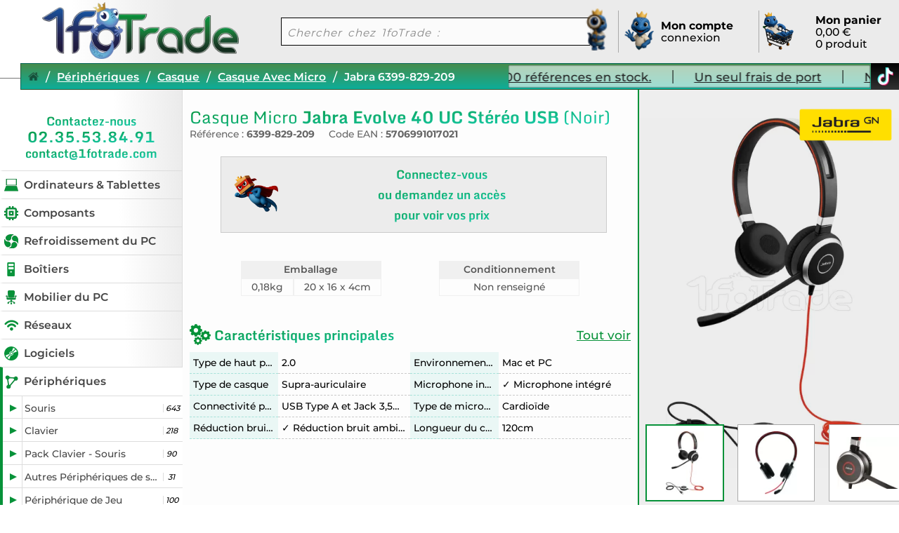

--- FILE ---
content_type: text/html; charset=UTF-8
request_url: https://www.1fotrade.com/p125923-casque-micro-jabra-evolve-40-uc-stereo-usb-noir/
body_size: 7007
content:
<!doctype html><html lang="fr"><head><link rel="preconnect" href="https://fonts.gstatic.com"><link href="/ressources/site/css/main/main.css?10181" rel="stylesheet"><link href="/ressources/site/css/main/defer.css?10181" rel="preload" as="style" onload="this.onload=null;this.rel='stylesheet'"><link href="/ressources/site/css/main/full.css?10181"  media="screen and (min-width: 760px)" rel="stylesheet"><link href="/ressources/site/css/main/retina.css?10181"  media=" screen and ( min-resolution: 200dpi), screen and ( min-resolution: 1.25dppx)"rel="stylesheet"><link href="/ressources/site/css/product/main.css?10181" rel="stylesheet"><link href="/ressources/site/css/product/full.css?10181"  media="screen and (min-width: 760px)" rel="stylesheet"><script type="text/javascript"  defer="true" src="/ressources/site/js/UI/main.js?10181"></script><script type="text/javascript"  defer="true" src="/ressources/site/js/productSheetNew/main.js?10181"></script><link rel="canonical" href="https://www.1fotrade.com/p125923-casque-micro-jabra-evolve-40-uc-stereo-usb-noir/"><meta name="viewport" content="width=device-width, initial-scale=1.0, user-scalable = no,maximum-scale=20"><meta charset="utf-8"><meta http-equiv="Content-Type" content="text/html; charset=UTF-8"><meta name="Content-Language" content="fr"><link rel="icon" type="image/png" href="/ressources/infotrade/img/favicon__64.png" /><link rel="apple-touch-icon" href="/ressources/infotrade/img/favicon__180.png" /><meta name="google-site-verification" content="CbD1dIxWt3gpJwLae2upTVRTY10kwsmYsJQXhfdCrAY" /><meta name="robots" content="index, follow"><title>Casque Micro Jabra Evolve 40 UC Stéréo USB (Noir) pour professionnel, 1fotrade Grossiste informatique</title><meta name="description" content="Jabra Evolve 40 UC Stéréo USB  sur le Havre"/><meta property="og:title" content="Casque Micro Jabra Evolve 40 UC Stéréo USB (Noir) pour professionnel, 1fotrade Grossiste informatique" /><meta property="og:type" content="website" /><meta property="og:url" content="https://www.1fotrade.com/p125923-casque-micro-jabra-evolve-40-uc-stereo-usb-noir/"><meta property="og:image" content="https://www.1fotrade.com/ressources/site/img/product/casque-micro-jabra-evolve-40-uc-stereo-usb-noir_240685__480.webp" /><meta name="twitter:card" content="summary"><meta name="twitter:description" content="Casque Micro Jabra Evolve 40 UC Stéréo USB (Noir) pour professionnel, 1fotrade Grossiste informatique"><meta name="twitter:title" content="Casque Micro Jabra Evolve 40 UC Stéréo USB (Noir) pour professionnel, 1fotrade Grossiste informatique"><meta name="twitter:image" content="https://www.1fotrade.com/ressources/site/img/product/casque-micro-jabra-evolve-40-uc-stereo-usb-noir_240685__480.webp"><meta name="twitter:site" content="@1foTrade"></head><body data-gtag='UA-1850330-3' class='none    universe__1 notFullLoad  '><div class='UI-print'></div><header class='UI-header' id='header'><div class='UI-header_burgerContainer'><div class='UI-header_burger' ><div class='UI-header_burger_line'></div><div class='UI-header_burger_line'></div><div class='UI-header_burger_line'></div><span class='UI-header_burger_text -close'></span></div></div><div class='UI-header_logoContainer'><a href='/' class='UI-header_logoContainer_link' title='Retour à l&#39;accueil 1foTrade' ><img alt='1foTrade' src="/ressources/infotrade/img/logo__700.webp" srcset="/ressources/infotrade/img/logo__700.webp 700w, /ressources/infotrade/img/logo__350.webp 350w,/ressources/infotrade/img/logo__175.webp 175w" class='UI-header_logoContainer__img' width='700' height='204' /></a></div><div class='UI-header_completer'></div><div class='UI-header_searchContainer'><form accept-charset="UTF-8" id='headerSearchForm'  action='/search/' method='post' class='UI-header_search -' name='universe__1'><input autocomplete='off' autocorrect="off"  aria-label='recherche un produit' value='' name='terms' class='UI-header_search_input'  placeholder='Chercher chez 1foTrade :' type='text' /><span class='UI-header_search_close'>x</span><div class='UI-header_search_submit' aria-role='button'></div></form></div><div class='UI-header_navigationContainer  -forCustomer'><div class=' enterable UI-header_navigation UI-header_navigation-customer'  title='Accéder à votre compte client' tabindex='0' ><span class='UI-header_navigation_title'>Mon compte</span><div class='UI-header_navigation_resume'>
						connexion
					</div></div></div></div><div class='UI-header_navigationContainer -forCart'><div class=' enterable UI-header_navigation UI-header_navigation-cart 		
' title='Accéder à votre panier' tabindex='0' ><span class='UI-header_navigation_title'>Mon panier</span><div class='UI-header_navigation_resume'><span class='UI-header_navigation_resume_amount'>0,00 &euro;</span><br><span class='UI-header_navigation_resume_reference'>0 produit</span></div></div></div></header><div class='search-overview' name='universe__1'></div><nav class='UI-header-bar'><div class='UI-header-bar__space-left'></div><div class='UI-header-bar__space-top'></div><div class='UI-header-bar__line'><nav aria-label="fil ariane" class='UI-breadcrumb'><a class='UI-breadcrumb_element -home' name='' href='/' title="Retour à l'accueil"><img width="15" alt='accueil 1foTrade'  src="/ressources/site/img/home__1x.png" srcset="/ressources/site/img/home__1x.png 1x,/ressources/site/img/home__2x.png 2x" size="20w" /></a><span class='UI-breadcrumb_separator'>/</span><a name='C-2' class='UI-breadcrumb_element  ' href="/c2-peripheriques/" title='Périphériques'><span class='UI-breadcrumb_element_arrow'></span><span class='UI-breadcrumb_element_label'>Périphériques</span></a><span class='UI-breadcrumb_separator'>/</span><a name='F-25' class='UI-breadcrumb_element  ' href="/f25-casque/" title='Casque'><span class='UI-breadcrumb_element_arrow'></span><span class='UI-breadcrumb_element_label'>Casque</span></a><span class='UI-breadcrumb_separator'>/</span><a name='' class='UI-breadcrumb_element -disabled-hover ' href="/f25-casque/s42-casque-avec-micro/" title='Casque Avec Micro'><span class='UI-breadcrumb_element_arrow'></span><span class='UI-breadcrumb_element_label'>Casque Avec Micro</span></a><span class='UI-breadcrumb_separator'>/</span><span name='' class='UI-breadcrumb_element -disabled-hover -current'><span class='UI-breadcrumb_element_arrow'></span><span class='UI-breadcrumb_element_label'>Jabra 6399-829-209</span></span></nav><div class='UI-header-bar__notifier-container'><div class='UI-header-bar__notifier'><div class="UI-header-bar__notifier__content"><a class="UI-header-bar__notifier__line" href='/qui-sommes-nous/' >Facilités de paiement pour chacun, encours de 30 jours.</a><a class="UI-header-bar__notifier__line" href='/qui-sommes-nous/' >Plus de 14000 références en stock.</a><a class="UI-header-bar__notifier__line" href='/qui-sommes-nous/' >Un seul frais de port</a><a class="UI-header-bar__notifier__line" href='/qui-sommes-nous/' >Nos commerciaux sont également des techniciens</a><a class="UI-header-bar__notifier__line" href='/qui-sommes-nous/' >Toute commande avant 16h00 peut être livrée le lendemain.</a><a class="UI-header-bar__notifier__line" href='/qui-sommes-nous/' >Nous ne vous proposons QUE des produits en stock</a><a class="UI-header-bar__notifier__line" href='/qui-sommes-nous/' >Nos prix sont les plus bas possibles</a></div></div><a class='UI-header-bar__notifier-link -tiktok' href='/r/tiktok/' title='Découvrez en plus sur 1foTrade en nous rejoignant sur TikTok'><img    alt='logo tikTok'  src="/ressources/infotrade/img/tiktokHeader__1x.webp" srcset="/ressources/infotrade/img/tiktokHeader__1x.webp 1x,/ressources/infotrade/img/tiktokHeader__2x.webp 2x" width='23' height='26' /></a></div></div></nav><div class='UI-top-menu'></div><div class='UI-content'><div class='UI-content_top'></div><div class='UI-content_left'><div class='commercial'><div class='pretty-multiline'><div class='pretty-multiline_line -tiny'>Contactez-nous</div><div class='pretty-multiline_line'>02.35.53.84.91</div><div class='pretty-multiline_line -tiny'>contact@1fotrade.com</div></div></div><nav class="left-menu" aria-label="Menu principal"><div class=" left-menu_content -level1" name="C13"><div class="left-menu_title -clickable"><span class="left-menu_title_icon" style="background-position:0 -0px"></span><span class="left-menu_title_text">Ordinateurs &amp; Tablettes</span></div></div><div class=" left-menu_content -level1" name="C1"><div class="left-menu_title -clickable"><span class="left-menu_title_icon" style="background-position:0 -20px"></span><span class="left-menu_title_text">Composants</span></div></div><div class=" left-menu_content -level1" name="C49"><div class="left-menu_title -clickable"><span class="left-menu_title_icon" style="background-position:0 -40px"></span><span class="left-menu_title_text">Refroidissement du PC</span></div></div><div class=" left-menu_content -level1" name="C10"><div class="left-menu_title -clickable"><span class="left-menu_title_icon" style="background-position:0 -60px"></span><span class="left-menu_title_text">Boîtiers</span></div></div><div class=" left-menu_content -level1" name="C48"><div class="left-menu_title -clickable"><span class="left-menu_title_icon" style="background-position:0 -80px"></span><span class="left-menu_title_text">Mobilier du PC</span></div></div><div class=" left-menu_content -level1" name="C5"><div class="left-menu_title -clickable"><span class="left-menu_title_icon" style="background-position:0 -100px"></span><span class="left-menu_title_text">Réseaux</span></div></div><div class=" left-menu_content -level1" name="C8"><div class="left-menu_title -clickable"><span class="left-menu_title_icon" style="background-position:0 -120px"></span><span class="left-menu_title_text">Logiciels</span></div></div><div class=" left-menu_content -level1 -unfold" name="C2"><div class="left-menu_title -clickable"><span class="left-menu_title_icon" style="background-position:0 -140px"></span><span class="left-menu_title_text">Périphériques</span></div><div class=" left-menu_content -level2 " name="F38"><div class="left-menu_title"><span class="left-menu_title_arrow -clickable "></span><a href="/f38-souris/" class="left-menu_title_text" title="Souris">Souris</a><span class="left-menu_title_counter">643</span></div></div><div class=" left-menu_content -level2 " name="F37"><div class="left-menu_title"><span class="left-menu_title_arrow -clickable "></span><a href="/f37-clavier/" class="left-menu_title_text" title="Clavier">Clavier</a><span class="left-menu_title_counter">218</span></div></div><div class=" left-menu_content -level2 " name="F39"><div class="left-menu_title"><span class="left-menu_title_arrow -clickable "></span><a href="/f39-pack-clavier-souris/" class="left-menu_title_text" title="Pack Clavier - Souris">Pack Clavier - Souris</a><span class="left-menu_title_counter">90</span></div></div><div class=" left-menu_content -level2 " name="F136"><div class="left-menu_title"><span class="left-menu_title_arrow -clickable "></span><a href="/f136-autres-peripheriques-de-saisie/" class="left-menu_title_text" title="Autres Périphériques de saisie">Autres Périphériques de saisie</a><span class="left-menu_title_counter">31</span></div></div><div class=" left-menu_content -level2 " name="F22"><div class="left-menu_title"><span class="left-menu_title_arrow -clickable "></span><a href="/f22-peripherique-de-jeu/" class="left-menu_title_text" title="Périphérique de Jeu">Périphérique de Jeu</a><span class="left-menu_title_counter">100</span></div></div><div class=" left-menu_content -level2 " name="F125"><div class="left-menu_title"><span class="left-menu_title_arrow -clickable "></span><a href="/f125-microphone/" class="left-menu_title_text" title="Microphone">Microphone</a><span class="left-menu_title_counter">15</span></div></div><div class=" left-menu_content -level2  -unfold" name="F25"><div class="left-menu_title"><span class="left-menu_title_arrow -clickable "></span><a href="/f25-casque/" class="left-menu_title_text" title="Casque">Casque</a><span class="left-menu_title_counter">458</span></div><div class="left-menu_content -level3  left-menu_title" name="S489"><a title="Casque Sans Micro" href="/f25-casque/s489-casque-sans-micro/" class="left-menu_title_text"> Sans Micro</a><span class="left-menu_title_counter">27</span></div><div class="left-menu_content -level3  left-menu_title -alive" name="S42"><a title="Casque Avec Micro" href="/f25-casque/s42-casque-avec-micro/" class="left-menu_title_text"> Avec Micro</a><span class="left-menu_title_counter">100</span></div><div class="left-menu_content -level3  left-menu_title" name="S391"><a title="Casque Gamer" href="/f25-casque/s391-casque-gamer/" class="left-menu_title_text"> Gamer</a><span class="left-menu_title_counter">262</span></div><div class="left-menu_content -level3  left-menu_title" name="S516"><a title="Ecouteurs sans Micro" href="/f25-casque/s516-ecouteurs-sans-micro/" class="left-menu_title_text">Ecouteurs sans Micro</a><span class="left-menu_title_counter">14</span></div><div class="left-menu_content -level3  left-menu_title" name="S559"><a title="Ecouteurs avec Micro" href="/f25-casque/s559-ecouteurs-avec-micro/" class="left-menu_title_text">Ecouteurs avec Micro</a><span class="left-menu_title_counter">37</span></div><div class="left-menu_content -level3  left-menu_title" name="S155"><a title="Accessoires Casque" href="/f25-casque/s155-accessoires-casque/" class="left-menu_title_text">Accessoires Casque</a><span class="left-menu_title_counter">18</span></div></div><div class=" left-menu_content -level2 " name="F278"><div class="left-menu_title"><span class="left-menu_title_arrow -clickable "></span><a href="/f278-streaming/" class="left-menu_title_text" title="Streaming">Streaming</a><span class="left-menu_title_counter">44</span></div></div><div class=" left-menu_content -level2 " name="F44"><div class="left-menu_title"><span class="left-menu_title_arrow -clickable "></span><a href="/f44-webcam/" class="left-menu_title_text" title="Webcam">Webcam</a><span class="left-menu_title_counter">43</span></div></div><div class=" left-menu_content -level2 " name="F46"><div class="left-menu_title"><span class="left-menu_title_arrow -clickable "></span><a href="/f46-ecran/" class="left-menu_title_text" title="Écran">Écran</a><span class="left-menu_title_counter">663</span></div></div><div class=" left-menu_content -level2 " name="F170"><div class="left-menu_title"><span class="left-menu_title_arrow -clickable "></span><a href="/f170-realite-virtuelle/" class="left-menu_title_text" title="Réalité Virtuelle">Réalité Virtuelle</a><span class="left-menu_title_counter">2</span></div></div><div class=" left-menu_content -level2 " name="F42"><div class="left-menu_title"><span class="left-menu_title_arrow -clickable "></span><a href="/f42-imprimante-scanneur/" class="left-menu_title_text" title="Imprimante / Scanneur">Imprimante / Scanneur</a><span class="left-menu_title_counter">221</span></div></div><div class=" left-menu_content -level2 " name="F157"><div class="left-menu_title"><span class="left-menu_title_arrow -clickable "></span><a href="/f157-impression-3d/" class="left-menu_title_text" title="Impression 3D">Impression 3D</a><span class="left-menu_title_counter">56</span></div></div></div><div class=" left-menu_content -level1" name="C11"><div class="left-menu_title -clickable"><span class="left-menu_title_icon" style="background-position:0 -160px"></span><span class="left-menu_title_text">Audio / Vidéo</span></div></div><div class=" left-menu_content -level1" name="C3"><div class="left-menu_title -clickable"><span class="left-menu_title_icon" style="background-position:0 -180px"></span><span class="left-menu_title_text">Accessoires</span></div></div><div class=" left-menu_content -level1" name="C9"><div class="left-menu_title -clickable"><span class="left-menu_title_icon" style="background-position:0 -200px"></span><span class="left-menu_title_text">Connectiques</span></div></div><div class=" left-menu_content -level1" name="C4"><div class="left-menu_title -clickable"><span class="left-menu_title_icon" style="background-position:0 -220px"></span><span class="left-menu_title_text">Consommables</span></div></div><div class=" left-menu_content -level1" name="C20"><div class="left-menu_title -clickable"><span class="left-menu_title_icon" style="background-position:0 -240px"></span><span class="left-menu_title_text">Téléphonie, Connectivité</span></div></div><div class=" left-menu_content -level0 " name="U4"><div class="left-menu_title -clickable"><div class="left-menu_title_text">Jouets, Jeux Vidéo</div></div></div><div class=" left-menu_content -level0 " name="U2"><div class="left-menu_title -clickable"><div class="left-menu_title_text">Equipement de la Maison</div></div></div></nav><div class='recent-product'><div class='recent-product_title'>  vus</div><div class='recent-product_content'><a class='recent-product_line' title='voir le produit Jabra Evolve 40 UC Stéréo USB'  href="/p125923-casque-micro-jabra-evolve-40-uc-stereo-usb-noir/" ><div class='recent-product_line_picture' style='background-image:url(/ressources/site/img/product/casque-micro-jabra-evolve-40-uc-stereo-usb-noir_240685__100.webp'></div><div class='recent-product_line_title_container'><div class='recent-product_line_title'>Jabra Evolve 40 UC Stéréo USB</div></div></a></div></div><div class='UI-content_left_space' ></div><div class='menuBack'><span class='arrow'></span>revenir au menu</div></div><div class='UI-content_main' id='content'><div class='product-sheet'><div class='product-sheet_brand-logo'><img class='product-sheet_brand-logo_image'  src="/ressources/site/img/brand/jabra_23810__topProduct__topProduct__2x.png" srcset="/ressources/site/img/brand/jabra_23810__topProduct__topProduct__2x.png 2x,/ressources/site/img/brand/jabra_23810__topProduct__topProduct.png topProductw" alt='logo de la marque Jabra' /></div><div class='product-sheet_quality-container'></div><div class='product-sheet_main-content'><div class='product-sheet_main-content_layer-container'><div class='product-sheet_layer'></div></div><div class='product-sheet_main-content_slideshow'><div class='product-sheet_slideshow_container'><div class='product-sheet_slideshow_scrollable'  title='Déplacez vers la gauche ou la droite pour voir les autres photos' ><div class='product-sheet_slideshow_slide scrollBloc ' ><div class='product-sheet_slideshow_slide_picture' ><img  class='product-sheet_slideshow_slide_img '  alt='Photo de Casque Micro Jabra Evolve 40 UC Stéréo USB (Noir)' 
					 src="/ressources/site/img/product/casque-micro-jabra-evolve-40-uc-stereo-usb-noir_240685__480.webp" srcset="/ressources/site/img/product/casque-micro-jabra-evolve-40-uc-stereo-usb-noir_240685__1380.webp 1380w,/ressources/site/img/product/casque-micro-jabra-evolve-40-uc-stereo-usb-noir_240685__980.webp 980w,/ressources/site/img/product/casque-micro-jabra-evolve-40-uc-stereo-usb-noir_240685__880.webp 880w,/ressources/site/img/product/casque-micro-jabra-evolve-40-uc-stereo-usb-noir_240685__780.webp 780w,/ressources/site/img/product/casque-micro-jabra-evolve-40-uc-stereo-usb-noir_240685__680.webp 680w,/ressources/site/img/product/casque-micro-jabra-evolve-40-uc-stereo-usb-noir_240685__480.webp 480w,/ressources/site/img/product/casque-micro-jabra-evolve-40-uc-stereo-usb-noir_240685__430.webp 430w,/ressources/site/img/product/casque-micro-jabra-evolve-40-uc-stereo-usb-noir_240685__200.webp 200w"

					sizes="
											(min-width: 1800px) and (min-height: 1050px) 980px,							(min-width: 1450px) and (min-height: 850px) 680px,								 (min-width: 1000px) 680px ,																			430px" 
											></div></div><div class='product-sheet_slideshow_slide scrollBloc ' ><div class='product-sheet_slideshow_slide_picture' ><img loading="lazy" class='product-sheet_slideshow_slide_img '  alt='Photo de Casque Micro Jabra Evolve 40 UC Stéréo USB (Noir)' 
					 src="/ressources/site/img/product/casque-micro-jabra-evolve-40-uc-stereo-usb-noir_240686__480.webp" srcset="/ressources/site/img/product/casque-micro-jabra-evolve-40-uc-stereo-usb-noir_240686__480.webp 480w,/ressources/site/img/product/casque-micro-jabra-evolve-40-uc-stereo-usb-noir_240686__430.webp 430w,/ressources/site/img/product/casque-micro-jabra-evolve-40-uc-stereo-usb-noir_240686__200.webp 200w"

					sizes="
																																													430px" 
											></div></div><div class='product-sheet_slideshow_slide scrollBloc ' ><div class='product-sheet_slideshow_slide_picture' ><img loading="lazy" class='product-sheet_slideshow_slide_img '  alt='Photo de Casque Micro Jabra Evolve 40 UC Stéréo USB (Noir)' 
					 src="/ressources/site/img/product/casque-micro-jabra-evolve-40-uc-stereo-usb-noir_240687__480.webp" srcset="/ressources/site/img/product/casque-micro-jabra-evolve-40-uc-stereo-usb-noir_240687__680.webp 680w,/ressources/site/img/product/casque-micro-jabra-evolve-40-uc-stereo-usb-noir_240687__480.webp 480w,/ressources/site/img/product/casque-micro-jabra-evolve-40-uc-stereo-usb-noir_240687__430.webp 430w,/ressources/site/img/product/casque-micro-jabra-evolve-40-uc-stereo-usb-noir_240687__200.webp 200w"

					sizes="
																										 (min-width: 1000px) 680px ,																			430px" 
											></div></div><div class='product-sheet_slideshow_slide scrollBloc ' ><div class='product-sheet_slideshow_slide_picture' ><img loading="lazy" class='product-sheet_slideshow_slide_img '  alt='Photo de Casque Micro Jabra Evolve 40 UC Stéréo USB (Noir)' 
					 src="/ressources/site/img/product/casque-micro-jabra-evolve-40-uc-stereo-usb-noir_240688__480.webp" srcset="/ressources/site/img/product/casque-micro-jabra-evolve-40-uc-stereo-usb-noir_240688__1580.webp 1580w,/ressources/site/img/product/casque-micro-jabra-evolve-40-uc-stereo-usb-noir_240688__1380.webp 1380w,/ressources/site/img/product/casque-micro-jabra-evolve-40-uc-stereo-usb-noir_240688__980.webp 980w,/ressources/site/img/product/casque-micro-jabra-evolve-40-uc-stereo-usb-noir_240688__880.webp 880w,/ressources/site/img/product/casque-micro-jabra-evolve-40-uc-stereo-usb-noir_240688__780.webp 780w,/ressources/site/img/product/casque-micro-jabra-evolve-40-uc-stereo-usb-noir_240688__680.webp 680w,/ressources/site/img/product/casque-micro-jabra-evolve-40-uc-stereo-usb-noir_240688__480.webp 480w,/ressources/site/img/product/casque-micro-jabra-evolve-40-uc-stereo-usb-noir_240688__430.webp 430w,/ressources/site/img/product/casque-micro-jabra-evolve-40-uc-stereo-usb-noir_240688__200.webp 200w"

					sizes="
											(min-width: 1800px) and (min-height: 1050px) 980px,							(min-width: 1450px) and (min-height: 850px) 680px,								 (min-width: 1000px) 680px ,																			430px" 
											></div></div></div></div><div class='product-sheet_slideshow_chip-container'><div class='product-sheet_slideshow_chip -current'><span class='product-sheet_slideshow_chip_round  '></span></div><div class='product-sheet_slideshow_chip '><span class='product-sheet_slideshow_chip_round  '></span></div><div class='product-sheet_slideshow_chip '><span class='product-sheet_slideshow_chip_round  '></span></div><div class='product-sheet_slideshow_chip '><span class='product-sheet_slideshow_chip_round  '></span></div></div><div class='product-sheet_slideshow_thumb-container' ><div class='product-sheet_slideshow_thumb_lens'></div><div class='product-sheet_slideshow_thumb_scrollable' data-offset='0'  title='Déplacez les miniatures pour les afficher en taille réelle' style='0'><div  tabindex='0'  class='enterable product-sheet_slideshow_thumb_slide scrollBloc'><div class='product-sheet_slideshow_thumb_slide_space'></div><div class='product-sheet_slideshow_thumb_slide_picture' title='Afficher cette photo'><div class='product-sheet_slideshow_thumb_slide_picture-calc' title='Afficher cette photo'><img alt='Image secondaire du produit' class='product-sheet_slideshow_thumb_slide_img' src="/ressources/site/img/product/casque-micro-jabra-evolve-40-uc-stereo-usb-noir_240685__100.webp"></div></div><div class='product-sheet_slideshow_thumb_slide_space'></div></div><div  tabindex='0'  class='enterable product-sheet_slideshow_thumb_slide scrollBloc'><div class='product-sheet_slideshow_thumb_slide_space'></div><div class='product-sheet_slideshow_thumb_slide_picture' title='Afficher cette photo'><div class='product-sheet_slideshow_thumb_slide_picture-calc' title='Afficher cette photo'><img alt='Image secondaire du produit' class='product-sheet_slideshow_thumb_slide_img' src="/ressources/site/img/product/casque-micro-jabra-evolve-40-uc-stereo-usb-noir_240686__100.webp"></div></div><div class='product-sheet_slideshow_thumb_slide_space'></div></div><div  tabindex='0'  class='enterable product-sheet_slideshow_thumb_slide scrollBloc'><div class='product-sheet_slideshow_thumb_slide_space'></div><div class='product-sheet_slideshow_thumb_slide_picture' title='Afficher cette photo'><div class='product-sheet_slideshow_thumb_slide_picture-calc' title='Afficher cette photo'><img alt='Image secondaire du produit' class='product-sheet_slideshow_thumb_slide_img' src="/ressources/site/img/product/casque-micro-jabra-evolve-40-uc-stereo-usb-noir_240687__100.webp"></div></div><div class='product-sheet_slideshow_thumb_slide_space'></div></div><div  tabindex='0'  class='enterable product-sheet_slideshow_thumb_slide scrollBloc'><div class='product-sheet_slideshow_thumb_slide_space'></div><div class='product-sheet_slideshow_thumb_slide_picture' title='Afficher cette photo'><div class='product-sheet_slideshow_thumb_slide_picture-calc' title='Afficher cette photo'><img alt='Image secondaire du produit' class='product-sheet_slideshow_thumb_slide_img' src="/ressources/site/img/product/casque-micro-jabra-evolve-40-uc-stereo-usb-noir_240688__100.webp"></div></div><div class='product-sheet_slideshow_thumb_slide_space'></div></div><div class='product-sheet_slideshow_thumb_bloc-back'><img width="10" src='/ressources/Site/img/triangleBack.svg' /> Retour</div></div></div><div class='product-sheet_main-content_slideshow_legal'>*Photos non contractuelles</div></div><div class='product-sheet_main_summary-container'><div class='product-sheet_main_summary'><div class='product-sheet_title-container'><h1 class='product-sheet_title'>Casque Micro <b> Jabra </b><b> Evolve 40 UC Stéréo USB </b>  (Noir)</h1><div class='product-sheet_reference'><span class='product-sheet_reference_label'>Référence :&nbsp;</span><span class='product-sheet_reference_value'>6399-829-209</span><span class='product-sheet_reference_label'>Code EAN :&nbsp;</span><span class='product-sheet_reference_value'>5706991017021</span></div></div><div></div><div class='product-sheet_buybox-wrapper'><div class='product-sheet_buybox' data-id='125923'><div class='product-sheet_buybox_no-account'><img src='/ressources/infotrade/img/Team-e_super_heros.png' width='80' class='product-sheet_buybox_no-account_image' /><span class='--link pretty-multiline' onclick='customerLoginToggle("login")' ><div class='pretty-multiline_line -tiny'>Connectez-vous</div><div class='pretty-multiline_line -tiny'>ou demandez un accès</div><div class='pretty-multiline_line -tiny'>pour voir vos prix</div></span></div></div></div><div class='product-sheet_multi-table-container'><div class='product-sheet_multi-table -dimension'><div class='product-sheet_multi-table_header'>Emballage</div><div class='product-sheet_multi-table_cell'>0,18kg</div><div class='product-sheet_multi-table_cell'>20 x 16 x 4cm</div></div><div class='product-sheet_multi-table'><div class='product-sheet_multi-table_header'>Conditionnement</div><div class='product-sheet_multi-table_cell -all'>Non renseigné</div></div></div><div class='product-sheet_summary_bloc-title'><img src='/ressources/infotrade/img/feature.png' width='30' /><div class='product-sheet_summary_bloc-title_label'>Caractéristiques principales</div><div class='product-sheet_summary_bloc-title_link'>Tout voir</div></div><div class='product-sheet_feature-bloc -summary'><div class='product-sheet_feature-bloc_feature'><span class='product-sheet_feature-bloc_feature_label'>Type de haut parleur</span><span class='product-sheet_feature-bloc_feature_value'>2.0</span></div><div class='product-sheet_feature-bloc_feature'><span class='product-sheet_feature-bloc_feature_label'>Environnement compatible</span><span class='product-sheet_feature-bloc_feature_value'>Mac et PC</span></div><div class='product-sheet_feature-bloc_feature'><span class='product-sheet_feature-bloc_feature_label'>Type de casque</span><span class='product-sheet_feature-bloc_feature_value'>Supra-auriculaire</span></div><div class='product-sheet_feature-bloc_feature'><span class='product-sheet_feature-bloc_feature_label'>Microphone intégré</span><span class='product-sheet_feature-bloc_feature_value'>&#10003; Microphone intégré</span></div><div class='product-sheet_feature-bloc_feature'><span class='product-sheet_feature-bloc_feature_label'>Connectivité principale</span><span class='product-sheet_feature-bloc_feature_value'>USB Type A et Jack 3,5mm</span></div><div class='product-sheet_feature-bloc_feature'><span class='product-sheet_feature-bloc_feature_label'>Type de microphone</span><span class='product-sheet_feature-bloc_feature_value'>Cardioïde</span></div><div class='product-sheet_feature-bloc_feature'><span class='product-sheet_feature-bloc_feature_label'>Réduction bruit ambiant</span><span class='product-sheet_feature-bloc_feature_value'>&#10003; Réduction bruit ambiant</span></div><div class='product-sheet_feature-bloc_feature'><span class='product-sheet_feature-bloc_feature_label'>Longueur du cable</span><span class='product-sheet_feature-bloc_feature_value'>120cm</span></div></div></div></div></div><div class='product-sheet_content'><div class='product-sheet_content_bloc-container' ><div class='product-sheet_buybox_no-account' style='max-width: 500px;margin: auto;margin: 50px auto  400px auto;'><span class='--link pretty-multiline' onclick='customerLoginToggle("login")' ><div class='pretty-multiline_line -tiny'>Connectez-vous</div><div class='pretty-multiline_line -tiny'>ou demandez un accès</div><div class='pretty-multiline_line -tiny'>pour voir cette fiche produit</div></span></div></div></div></div></div></div></div><div class='clickable-calc'></div><aside  class='UI-side-panel cart-panel'><div class='UI-side-panel_header'><div class='UI-side-panel_header_title'>Aperçu du panier</div><div class='UI-side-panel_header_button'  title='Afficher la panier en plein écran' onclick='cartDisplay("toggleFull");'>&#x2922;</div><div class='UI-side-panel_header_button -close' title="Cacher la fenêtre du panier" onclick='cartDisplay("hide");'>x</div></div><div class='UI-side-panel_content'></div></aside><aside  class='UI-side-panel account-panel'><div class='UI-side-panel_header'><div class='UI-side-panel_header_title'>Compte client</div><div class='UI-side-panel_header_button' title='Afficher la compte client en plein écran'   onclick='customerAreaDisplay("toggleFull");'>&#x2922;</div><div class='UI-side-panel_header_button -close'  title='Cacher la fenêtre du comple client ' onclick='customerAreaDisplay("hide");'>x</div></div><div  class='UI-side-panel_content'></div></aside><div class='reassurance-band   '><div class='reassurance-band_element'><div class='reassurance-band_element_icon -package'></div><div><b class='-highlight'>14&thinsp;000</b> produits en stock<br> et au <b class='-highlight'>meilleur prix</b></div></div><div  class='reassurance-band_element'><div class='reassurance-band_element_icon -fast ' ></div><div>Ajout possible<br>jusqu'à <b class='-highlight'>16H45</b></div></div><div  class='reassurance-band_element'><div class='reassurance-band_element_icon -commercial'></div><div>Un interlocuteur <b class='-highlight'>dédié</b><br>à votre <b class='-highlight'>service</b></div></div><div class='reassurance-band_element'><div class='reassurance-band_element_icon -shipping'  ></div><div>Expédition rapide<br>en <b class='-highlight'>moins de 24H</b></div></div><div class='reassurance-band_element'><div class='reassurance-band_element_icon -france' ></div><div>100% des effectifs<br><b class='-highlight'>en France</b></div></div></div><nav class='UI-footer'><div   rel='nofollow' title='Creez votre compte et bénéficiez de tous les avantages  1foTrade' class='UI-footer_card -float -new-client -link -priority0'  data-anchor='UI-content_left_space' ><span  href='#' class='UI-footer_card_content' onclick='customerLoginToggle("registration")'><div class='UI-footer_card_content_header'>Nouveau client ?</div><img   class='UI-footer_card_content_image'  alt='team-e remplit un formulaire'  src="/ressources/infotrade/img/Team-e_super_heros__1x.png" srcset="/ressources/infotrade/img/Team-e_super_heros__1x.png 1x,/ressources/infotrade/img/Team-e_super_heros__2x.png 2x" width="105" height='110' /><div class='UI-footer_card_content_line -big'>Ouvrir un compte</div><div class='UI-footer_card_content_line'>Plus de 14000 produits au meilleur prix</div></span></div><div   rel='nofollow' title='Rendez-vous sur notre compte facebook' class='UI-footer_card -facebook -link -priority1'><a  href='/r/facebook/' class='UI-footer_card_content'><img   class='UI-footer_card_content_image'  alt='logo facebook'  src="/ressources/site/img/footerFacebook__1x.png" srcset="/ressources/site/img/footerFacebook__1x.png 1x,/ressources/site/img/footerFacebook__2x.png 2x" width='170' height='364' /><div class='UI-footer_card_content_line'>Toutes nos promos en avant-première</div><div class='UI-footer_card_content_line -highlight'>Retrouvez-nous sur facebook</div></a></div><div   rel='nofollow' title='Découvrez nous sur TikTok' class='UI-footer_card -tiktok -link -priority0'><a href='/r/tiktok/' class='UI-footer_card_content'><img   class='UI-footer_card_content_image'  alt='logo tikTok'  src="/ressources/site/img/tiktok__1x.png" srcset="/ressources/site/img/tiktok__1x.png 1x,/ressources/site/img/tiktok__2x.png 2x" width='188' height='219' /><div class='UI-footer_card_content_line'>Des bons plans, du fun et des concours</div><div class='UI-footer_card_content_line -highlight'>Retrouvez-nous sur TikTok</div></a></div><div   rel='nofollow' title='Découvrez les communications 1foTrade' class='UI-footer_card -linkedin -link -priority3 '><a  href='/r/linkedin/' class='UI-footer_card_content'><img   class='UI-footer_card_content_image'  alt='logo linkedin'  src="/ressources/site/img/footerLinkedin__1x.png" srcset="/ressources/site/img/footerLinkedin__1x.png 1x,/ressources/site/img/footerLinkedin__2x.png 2x"  width='220' height='220'  /><div class='UI-footer_card_content_line'>Restez en contact avec la société 1foTrade</div><div class='UI-footer_card_content_line -highlight'>Retrouvez-nous sur LinkedIn</div></a></div><div   rel='nofollow' title='Retrouvez nous sur instagram' class='UI-footer_card -instagram -link -priority2'><a href='/r/instagram/' class='UI-footer_card_content'><img   class='UI-footer_card_content_image'  alt='logo instagram'  src="/ressources/site/img/footerInstagram__1x.png" srcset="/ressources/site/img/footerInstagram__1x.png 1x,/ressources/site/img/footerInstagram__2x.png 2x" width='220' height='220' /><div class='UI-footer_card_content_line'>#informatique #grossiste #1fotrade</div><div class='UI-footer_card_content_line -highlight'>Retrouvez-nous sur Instagram</div></a></div><div   rel='nofollow' title='Trouvez une réponse à vos questions' class='UI-footer_card -sav -link -priority0'><a href='/sav/'  class='UI-footer_card_content'><img   class='UI-footer_card_content_image'  alt='Notre mascotte Team-E, en mode technicien SAV'  src="/ressources/infotrade/img/sav__1x.webp" srcset="/ressources/infotrade/img/sav__1x.webp 1x,/ressources/infotrade/img/sav__2x.webp 2x" width='310' height='220' /><div class='UI-footer_card_content_line -counter'>SAV</div><div class='UI-footer_card_content_line'>1foTrade toujours à vos côtés</div></a></div><div   class='UI-footer_card -main'><div class='UI-footer_card_content_headline'>Nous sommes spécialisés dans la distribution de pièces détachées, composants et périphériques informatiques depuis 2003. Avec plus de 14&thinsp;000 références  en stock le tout réparti sur plus de 300 marques, 1foTrade est l'un des seuls acteurs de distribution en France vous proposant une large gamme de produit.</div><div class='UI-footer_card_content_links'><a href='/qui-sommes-nous/' class='UI-footer_card_content_link -highlight'>Qui sommes-nous ?</a><br /><a href='/cgv/' class='UI-footer_card_content_link'>CGV</a><br /><a href='/contact/' class='UI-footer_card_content_link -highlight'>Contactez-nous</a><br /><a href='/privacy/' class='UI-footer_card_content_link'>RGPD</a><br /><a href='/legale/' class='UI-footer_card_content_link'>Mentions légales</a></div><div class="UI-footer_card_content_copyright">Ⓒ1foTrade 2026 -Tous droits réservés </div></div><div    class='UI-footer_card -feedback -link -hidden  -'><form  class='UI-footer_card_content footerFeedbackForm' method='ajax' action='/footerFeedbackForm/'><input type='hidden' name='url' value='/p125923-casque-micro-jabra-evolve-40-uc-stereo-usb-noir/' /><textarea name='feedback' class='UI-footer_card_content_textearea' placeholder="Un bug sur le site ?&#x0A;&#x0A;Une erreur sur une fiche ?&#x0A;&#x0A;Une idée d'amélioration ?&#x0A;&#x0A;Votre avis compte !"></textarea><input type='submit' disabled value='Envoyer' class='UI-footer_card_content_button'/></form></div></nav></body><script language='javascript'>
			function afterLoadJs()
			{
				$(".product-sheet_buybox-wrapper").css('height',$(".product-sheet_buybox").outerHeight());
				$(".product-sheet_buybox-wrapper").css('max-height',$(".product-sheet_buybox").outerHeight());
				$(".product-sheet_buybox").css('left',$(".product-sheet_buybox").offset().left);
			}
		</script><script>

				debug = 0;
				ressourceVersion = '10181';
				paypalClientId = '';
				displayCartAfterAdd = 0;
				stripePublicKey = '';
				bundleName = 'infotrade';
				assetPath = '/ressources';

				</script><script type="application/ld+json">
				{
					"@context": "https://schema.org",
					"@type": "Organization",
					"url": "https://www.1fotrade.com",
			  "logo": "https://www.1fotrade.com/ressources/infotrade/img/logo__700.png"
			}
			</script></html>

--- FILE ---
content_type: text/css
request_url: https://www.1fotrade.com/ressources/site/css/main/defer.css?10181
body_size: 9485
content:
@keyframes waitingStep{20%{transform:translateY(0px)}30%{transform:translateY(-9px)}50%{transform:translateY(0px)}}@keyframes product-sheet_description-part_rotate{0%{transform:rotate(0deg)}100%{transform:rotate(360deg)}}@keyframes product-sheet_description-part_rotate2{0%{transform:rotate(0deg)}100%{transform:rotate(-360deg)}}@keyframes animateCookies{0%{transform:rotate(-970deg)}80%{transform:rotate(0deg);background-image:url("/ressources/infodiscount/img/cookies__2x.png")}100%{background-image:url("/ressources/infodiscount/img/cookiesEaten__2x.png");transform:rotate(0deg)}}@keyframes animateReferenceLine{0%{border-bottom:3px solid #444}40%{width:calc(100% - 80px)}80%{width:calc(100% - 80px)}100%{width:100%;border-bottom:3px solid #444}}@keyframes animateReferenceBox{40%{margin-left:calc(0)}80%{margin-left:calc(0px);opacity:1}90%{margin-left:100%;opacity:0.7}100%{margin-left:140%;opacity:0}}@keyframes animateReferencelabel{100%{opacity:1}}@keyframes animateSurfaceBorder{0%{border:5px dotted #444}100%{width:100%;height:100%;border:5px dotted #444}}@keyframes animateSurfaceContent{100%{opacity:1}}@keyframes animateDelay{0%{color:#FFF}50%{color:#EEE;box-shadow:0 0 3px #000 inset}50%{color:#333;box-shadow:none}100%{color:#333;transform:rotateY(0deg);box-shadow:none}}@keyframes animateFranceSmall{0%{opacity:0}100%{opacity:1;width:calc(100%)}}@keyframes animateFrance{0%{opacity:0}100%{opacity:1;width:calc(50% - 400px)}}@keyframes animateGallery{0%{opacity:0}100%{opacity:1;transform:none}}@keyframes animateEmployee{0%{opacity:0}100%{opacity:1;transform:none}}@keyframes animateBloc{0%{opacity:0}100%{opacity:1;transform:none}}@keyframes stepAnimation{0%{transform:rotate(0deg)}100%{transform:rotate(360deg)}}@keyframes stepAnimationContent{0%{transform:rotate(0deg)}100%{transform:rotate(-360deg)}}@keyframes searchLoading{0%{width:0%}70%{width:100%}}@keyframes waitingStep{20%{transform:translateY(0px)}30%{transform:translateY(-9px)}50%{transform:translateY(0px)}}@keyframes promotionRotate{0%{opacity:0}40%{opacity:1;transform:scale(1.63);box-shadow:0 0 4px #000}100%{opacity:1;transform:none}}@keyframes promotionRotate{0%{opacity:0}40%{opacity:1;transform:scale(1.3);box-shadow:0 0 4px #000}100%{opacity:1;transform:none}}@keyframes animateH1{0%{background-position:0px 0}100%{background-size:110% 160%}}@keyframes action-cta_icon_checkmark_stroke{100%{stroke-dashoffset:0}}@keyframes action-cta_icon_checkmark_scale{0%,100%{transform:none}50%{transform:scale3d(1.2, 1.3, 1)}}@keyframes action-cta_icon_checkmark_fill{100%{box-shadow:inset 0px 0px 0px 30px transparent}}@media (min-width:340px){.bannerSliderArea .vignette{margin:0 10px}}.bannerSliderArea .bannerSliderVignetteContainer{width:100%;text-align:center;margin-top:0px;transition-duration:1s;height:50px}.bannerSlider>*,.bannerSliderArea .bannerSliderVignetteContainer>*{display:none}.bannerSliderArea.small .bannerSlider{height:70px}.bannerSlider>*{display:block}.bannerSlider .bannerSliderContainer{height:100%;width:200%}.bannerSlider.inSlide .bannerSliderContainer{transform:translateX(-50%);transition-property:transform;transition-duration:1s}.bannerSlider.inSlide .bannerSliderContainer *{transition-duration:inherit;transition-property:inherit}.bannerSlider .bannerSliderContainer .layer{transition-property:transform}.bannerSlider .banner{width:50%;height:100%;display:none;text-decoration:none;vertical-align:top}.bannerSlider.fullLoad .banner{display:inline-block}.bannerSlider.inSlide .banner:nth-child(2){display:inline-block}.bannerSlider .banner:nth-child(1){display:inline-block}.bannerSlider .banner:nth-child(2){width:50%;transition-duration:1s}.bannerSlider:not(.inSlide) .banner:nth-child(2) *{transform:translate(-15%, 60px);opacity:1;transition-property:transform, opacity;transition-duration:1s}.bannerSliderArea .vignette{cursor:pointer;width:15%;min-width:70px;max-width:160px;height:50px;background-color:#444;background-repeat:no-repeat;background-size:cover;background-position:center center;box-shadow:0 0 0 1px #FFFFFF;display:inline-block;vertical-align:top;transition-property:transform, opacity;transform:translateY(-6px)}.bannerSliderArea .vignette .content{padding-top:0px;border-style:solid;border-width:2px;border-bottom-width:1px;height:100%;background-color:#FFFFFF;font-weight:700;color:rgba(0, 0, 0, 0.8);font-size:0.8em;line-height:43px}.bannerSliderArea .vignette.current{transform:translateY(-26px);opacity:1}.bannerSliderArea .vignette.current .content{display:flex;flex-direction:column;justify-content:center;border-width:0;box-shadow:0 0 2px #000}.bannerSliderArea .vignette:not(.current) .content{box-shadow:none;background-color:rgba(255, 255, 255, 0.2);color:rgba(0, 0, 0, 0);line-height:50px;display:block;width:100%}.bannerSliderArea .vignette .content>span{display:block;vertical-align:middle;line-height:0}.bannerSliderArea .vignette .content>.bottomLineHidder{width:90%;height:1px;background-color:#FFFFFF;margin:auto;flex:0 0 1px}.bannerSliderArea .vignette .content>span>span{line-height:14px}.bannerSlider.inSlide~.bannerSliderVignetteContainer .vignette:not(.current){cursor:default;filter:grayscale(100%)}.banner .borderLeft,.banner .borderRight{float:left;display:inline-block;height:80%;width:2px;background:linear-gradient(to bottom, rgba(0, 0, 0, 0), red, rgba(255, 0, 0, 0))}.banner .borderRight{float:right}.banner .borderTop,.banner .borderBottom{width:80%;height:2px;margin:auto;background:linear-gradient(to right, rgba(255, 0, 0, 0), red, rgba(255, 0, 0, 0))}.banner .layer{width:100%;height:100%}.banner .patternLayer{max-width:1800px;margin:auto}.banner .mainPicture{background-repeat:no-repeat;background-position:50% 50%}.banner .secondPicture{background-repeat:no-repeat;background-position:100% 50%}.banner>*.imageBanner .secondPicture{background-size:200%;background-position:50% 50%;box-shadow:0 0 0 300px rgba(0, 0, 0, 0.88) inset}.banner>*.imageBanner .mainPicture{backdrop-filter:blur(40px);-webkit-backdrop-filter:blur(40px)}@supports ( backdrop-filter :blur(10px)){.banner>*.imageBanner .secondPicture{box-shadow:none}}@supports ( -webkit-backdrop-filter :blur(10px)){.banner>*.imageBanner .secondPicture{box-shadow:none}}.banner{width:100%;height:450px;max-height:450px;overflow:hidden}.banner .layer{width:100%;height:100%}.banner .patternLayer,.banner .degradedLayer{max-width:1800px;margin:auto}.banner .mainPicture,.banner .secondPicture,.banner .thirdPicture{background-repeat:no-repeat}.banner{font-size:34pt}.banner .contentContainer{height:100%;display:flex;border:0px solid blue;justify-content:space-evenly}.banner .contentContainer.ribbonInBottom{flex-direction:column}.banner .contentTextFrame{flex:1 1 auto;width:100%;font-weight:600;height:100%;display:flex;border:0px solid blue;justify-content:space-evenly;flex-direction:column}.banner .contentTextFrame.vAlignTop{justify-content:flex-start}.banner .contentTextFrame.vAlignBottom{justify-content:flex-end}.banner .contentTextFrame.alignCenter{align-items:center}.banner .contentTextFrame.alignRight{align-items:flex-end}.banner .textFrameContainer{flex-wrap:wrap;display:flex;flex-direction:column}.banner .textFrame .linesContainer{flex:1 1 auto;perspective:80px;width:auto;transform-origin:50% 50%;display:flex;flex-direction:column;justify-content:space-evenly}.banner .textFrame{width:100%;perspective:80px;overflow:hidden;transform-origin:50% 50%;display:flex;flex-direction:column;flex-wrap:wrap;justify-content:space-evenly;flex:1 1 90%;z-index:5}.banner .linesContainer.offer{flex:0 1 auto;height:auto}.banner .linesContainers.ctaContainer{flex:0 1 auto;font-size:0.5em;flex-direction:row;text-align:center}.banner .linesContainers.ctaContainer .cta{margin:auto}.banner .linesContainers .line{perspective:80px;transform-origin:50% 50%;display:flex;flex-direction:column;justify-content:space-evenly;flex:0 1 auto;height:1em;max-height:1em;padding:0px;vertical-align:middle;text-align:center;border:0px solid red;vertical-align:middle}.banner .parentDuplicater{flex:inherit;display:inherit;flex-direction:inherit;justify-content:inherit;align-items:inherit;width:100%;height:100%}.banner .cta{height:100%;flex-direction:row;justify-content:space-around;align-items:center;padding:0 5px;display:flex}.banner .cta span{display:inline-block;flex:1 1 auto}.banner .cta .symbol{display:inline-block;flex:0 0 auto;background-size:100%}.banner .contentContainer>.ctaContainer2{width:0px;max-width:0px;position:relative;font-size:0.5em}.banner .contentContainer .ribbonContainer{font-size:0.3em;height:100%;display:flex;justify-content:center;align-items:center}.banner .contentContainer.ribbonInBottom .ribbonContainer{height:80px;width:100%;display:flex;flex-direction:row;justify-content:center;align-items:center}.banner .contentContainer.ribbonInBottom .ribbon{height:100%;width:100%;display:flex;flex-direction:row;justify-content:space-evenly;align-items:center}.banner .contentContainer .ribbon{width:100%;height:100%;display:block;width:100%;height:100%;display:flex;flex-direction:column;justify-content:space-evenly;align-items:center}.banner .contentContainer .ribbonElement{display:flex;flex-direction:column;justify-content:center;align-items:center;max-height:100%;width:100%;flex:1 1 auto}.banner .contentContainer.ribbonInBottom .ribbonElement{flex-direction:column;justify-content:center;height:100%;flex-wrap:wrap;flex:1 1 240px;max-width:240px}.banner .contentContainer.ribbonInBottom .ribbonElement .icon{height:30px;min-height:30px;margin:25px 0}.banner .contentContainer.ribbonInBottom .ribbonElement .label{width:calc(100% - 50px);margin-top:0px}.banner .contentContainer.ribbonInBottom .ribbonElement .value{width:calc(100% - 50px);margin-bottom:0px}.banner .contentContainer .ribbonElement .icon{width:50px;height:30px;opacity:1;background-size:100% auto}.banner .contentContainer .ribbonElement .label{display:inline-block;width:100%;margin-top:5px;text-align:center}.banner .contentContainer .ribbonElement .value{display:inline-block;width:100%;text-align:center;font-weight:bold}.banner .ribbon .separator.smallLine{height:1px;width:40%;opacity:0.5}.banner .ribbon .separator{height:1px;width:70%;opacity:0.7}.banner .ribbon .separator.bigLine{height:2px;width:100%;opacity:0.7}.banner .contentContainer.ribbonInBottom .ribbon .separator.smallLine{width:1px;height:40%;opacity:0.5}.banner .contentContainer.ribbonInBottom .ribbon .separator{width:1px;height:70%;opacity:0.7}.banner .contentContainer.ribbonInBottom .ribbon .separator.bigLine{width:2px;height:100%;opacity:0.7}@media (max-width:1400px){.banner .contentContainer{font-size:28pt}}@media (max-width:1200px){.banner{height:300px}.banner .contentContainer{font-size:28pt}.banner .ribbon{display:none !important}.banner .ctaContainer{display:none !important}}@media (max-width:760px){.banner .contentContainer{font-size:12pt}.banner .mainPicture{background-size:auto 100% !important;background-position:50% 50% !important}.banner .secondPicture{background-image:none !important}.banner .ribbon{display:none !important}.banner .ctaContainer{display:none !important}.banner .contentContainer{justify-content:flex-start !important}.banner .contentTextFrame{justify-content:center !important;align-items:flex-start !important;width:60%;min-width:300px;flex:0 0 auto;font-size:2em !important;background-color:rgba(0, 0, 0, 0.4);backdrop-filter:blur(3px);-webkit-backdrop-filter:blur(3px);border-right:2px solid rgba(255, 255, 255, 0.5) !important}.banner .contentTextFrame .textFrameContainer{width:100% !important;max-width:100% !important}.banner .textFrameContainer{font-size:0.5em}.banner .textFrameContainer .line{text-align:center}.banner .textFrameContainer .line span{font-size:max(1em, 11pt)}}.banner{width:50%}.cart-display_no-product{margin:100px 0;height:260px;font-weight:bold;text-align:center}.cart-display-wrapper{display:flex}.cart-display-header_loader{display:none;align-items:center;justify-content:center;height:40px;background:#4bb473;color:#fff;font-weight:bold}.cart-display-header_loader .-dot{width:5px;height:5px;margin:3px;border-radius:4px;background-color:#fff;animation:waitingStep 2s infinite forwards}.cart-display-header_loader .-dot:nth-child(2n){animation:waitingStep 2s 0.15s infinite forwards}.cart-display-header_loader .-dot:nth-child(3n){animation:waitingStep 2s 0.3s infinite forwards}.cart-display.-loading .cart-display-header_loader{display:flex}.cart-display-header{display:none;height:23px;margin-top:10px;padding:2px 5px;text-align:center;font-weight:600;font-size:0.8em;border-bottom:1px solid #aaa}.cart-display-header_name{width:530px}.cart-display-header_qty{width:115px}.cart-display-header_price{width:115px}.cart-display-header_total{width:115px}.cart-display-header_stock{width:115px}.cart-product-line{display:flex;align-items:center;min-height:50px;padding:5px;border-bottom:1px solid #00000044;font-size:1rem;transition:opacity 0.4s linear, filter 0.4s linear}.cart-product-line.-loading{opacity:0.8;filter:blur(2px)}.cart-product-line_image{display:flex;justify-content:center;align-items:center;flex:0 0 60px;height:50px;box-shadow:0 0 1px #00000088;background:#FFF}.cart-product-line_image_img{max-height:40px}.cart-product-line_promotion-container{max-width:0px;max-height:0px}.cart-product-line_promotion{display:inline-block;padding:2px 4px;transform:translate(-62px, -30px);font-weight:700;font-size:10pt;background:#faa64f;color:#fff}.cart-product-line_main-content{display:flex;flex-direction:column;flex:1 1 100%;padding-left:10px}.cart-product-line_main-content_title{display:flex;flex:0 0 25px;align-items:center;font-size:0.8em;text-decoration:none;color:#000}.cart-product-line_main-content_title:hover{text-decoration:underline}.cart-product-line_main-content_title.-print{flex:unset;text-align:left}.cart-product-line_main-content_title_long{display:none}.cart-product-line_main-content_title_long b{font-weight:600}.cart-product-line_main-content_title_reference-container{display:block;margin-top:3px;font-size:0.9em;color:#888;font-weight:400}.cart-product-line_main-content_title_reference{margin-right:10px;font-weight:500}.cart-product-line_main-content_datas{display:flex;flex:1 1 25px;justify-content:space-evenly;font-size:0.7em}.cart-product-line_main-content_datas_quantity{display:flex;flex:1 1 33%;justify-content:center;align-items:center}.cart-product-line_main-content_datas_price{display:flex;flex:1 1 33%;align-items:center;justify-content:center;flex-direction:column;font-weight:600;font-size:1.2em}.cart-product-line_main-content_datas_price.-in-promotion{color:#faa64f}.cart-product-line_main-content_datas_price_striked{display:none;color:#CB5300;text-decoration:line-through;font-size:0.8em;margin-bottom:2px}.cart-product-line_main-content_datas_total{display:none;justify-content:center;align-items:center;flex:1 1 33%;font-size:1.1em;font-weight:600}.cart-product-line_main-content_datas_stock{display:flex;flex:1 1 33%;align-items:center;justify-content:center;flex-direction:row;color:#090;font-size:1.1em;font-weight:500}.cart-product-line_main-content_datas_stock.-rupture{color:#885713;font-weight:600}.cart-product-line_main-content_datas_stock_icon{display:none}input[type=text].cart-product-line_main-content_datas_input{width:40px;height:25px;min-height:auto;border:1px solid #aaa;text-align:center;font-size:1.2em;background:#FFFFFF99}.cart-product-line_main-content_datas_delete{display:none;color:#C42020;font-size:0.8em;font-weight:400;text-decoration:underline;cursor:pointer}.cart-display_options{margin-top:50px;border-top:1px solid #bbb;border-bottom:1px solid #bbb;background:linear-gradient(14deg, #FFFFFF55, #FFFFFFBB);z-index:2}.cart-display_options_tabs{display:flex}.cart-display_options_tab{flex:0 0 50%;height:25px;border-bottom:1px solid #AAA;border-right:1px solid #AAA;line-height:25px;text-align:center;font-weight:500;font-size:0.8em;cursor:pointer;color:#666;background:#00000019}.cart-display_options_tab.-alive{border-bottom:0px solid #AAA;background:#00000000;text-decoration:underline;color:#000}.cart-display_options_contents{display:flex}.cart-display_options_content{display:none;align-items:center;justify-content:center;flex:0 0 100%;min-height:80px;text-align:center;font-weight:500;font-size:0.8em}.cart-display_options_content.-alive{display:flex}.cart-display_options_content_textarea{width:100%;height:60px;margin:20px;background:#FFFFFFAA}.cart-display_options_content_select{width:100%;height:30px;margin:20px;background:#FFFFFFAA;font-size:1.1em}.cart-display_action{display:flex;flex-direction:column;align-items:center;justify-content:space-between;width:100%;position:sticky;bottom:0;right:0;border-bottom:1px solid #bbb;background:#FFFFFF77;backdrop-filter:blur(14px);-webkit-backdrop-filter:blur(14px)}.cart-display_action_rupture-alert{max-width:600px;flex:1 1 auto;margin:10px 15px;text-align:justify;font-size:0.8em;color:#885713}.cart-display_action_rupture-alert_icon{margin:5px 10px 0px 0;float:left}.cart-display_action_content{display:flex;align-items:center;justify-content:space-between;flex:1 1 100%;width:100%}.cart-display_action_content_resume{display:flex;align-items:center;justify-content:space-between;flex-direction:column;gap:10px;flex:1 1 auto;min-width:180px;margin-bottom:10px;text-align:center;font-size:0.7em;color:#444}.cart-display_action_content_resume_amount{display:flex;align-items:center;justify-content:center;font-size:1.8em;font-weight:bold}.cart-display_action_content_resume_amount ._decimal{font-size:0.6em;font-weight:500}.cart-display .action-cta{width:100%;max-width:100%;height:50px;position:sticky;bottom:0px;cursor:pointer;text-decoration:underline;text-decoration-color:white;clip-path:polygon(33px 0%, 100% 0%, 100% 100%, 10px 100%)}.cart-display .action-cta_text{display:flex}.cart-display .action-cta_icon{flex:0 0 50px;margin-left:25px;text-align:center;background:none}.cart-display .action-cta .action-cta_double-arrow{display:none;margin-left:5px}.cart-display .action-cta:not(.-loading, .-validate) .action-cta_double-arrow{display:inline}.cart-display #svg-arrow1,.cart-display #svg-arrow2{transition:transform 0.3s linear;transform-origin:center center}.cart-display .action-cta:hover #svg-arrow2{transform:translateX(45px) scale(0.8)}.cart-display .action-cta:hover #svg-arrow1{transform:translateX(-45px) scale(0.8)}.cart-display_foldable{overflow:hidden;transition-property:max-height;transition-timing-function:ease-out}.cart-display_validation{max-height:0;margin:20px;overflow:hidden;transition-duration:1s;transition-property:max-height;transition-timing-function:ease-out;text-align:justify;color:#666}.cart-display_validation.-show{max-height:300px}.cart-display_explication{margin:15px;margin-top:40px;margin-bottom:10px;text-align:justify;font-size:0.8em;font-style:italic;line-height:1.4em;color:#666}.cart-display.-full .cart-product-line{margin:3px;border-top:1px solid #00000044;background:#FFFFFF77}.cart-display.-full .cart-product-line_image{display:none}.cart-display.-full .cart-product-line_main-content{flex-direction:row}.cart-display.-full .cart-product-line_main-content_title{flex:0 0 50%}.cart-display.-full .cart-product-line_main-content_title_short{display:none}.cart-display.-full .cart-product-line_main-content_title_long{display:inline}.cart-display.-full .cart-product-line_main-content_datas_quantity_label{display:none}.cart-display.-full .cart-product-line_main-content_datas_price{font-size:1.1em;font-weight:500}.cart-display.-full .cart-product-line_main-content_datas_price_striked{display:block}.cart-display.-full .cart-product-line_main-content_datas_quantity{flex-direction:column}.cart-display.-full .cart-product-line_main-content_datas_delete{display:block}.cart-display.-full .cart-product-line_main-content_datas_stock_icon{display:inline}.cart-display.-full .cart-product-line_main-content_datas_stock{flex-direction:column}.cart-display.-full .cart-display_action{max-width:750px;margin:40px auto;border:1px solid #888}.cart-display.-full .cart-display_action_content{flex-direction:column;width:auto}.cart-display.-full .cart-display_action_content_resume{flex-direction:row;gap:10px;flex:1 1 100%;margin:10px}.cart-display.-full .cart-display_rupture-explication{width:360px}.popin.coupon{padding-bottom:4px}.popin.coupon input{width:220px;height:35px;letter-spacing:2px;font-family:monospace;text-transform:uppercase;font-size:1.2em;text-align:center;font-weight:bold}.popin.coupon #couponForm{display:flex;justify-content:center;padding-bottom:0}.popin.coupon #couponForm .button{display:flex;align-items:center;justify-content:center;max-width:60px;min-width:60px;height:35px;padding:0;margin:0;border:1px solid #18942a;background-color:#14ba2c;text-decoration:none;font-size:1.1em}.popin.coupon #couponForm .button .content{margin-right:0}.popin.coupon #couponForm .button .loaderContent{margin-top:10px}.popin.coupon .popin_title.-unfold{margin-top:5px;font-weight:bold}.popin.coupon .popin_title.-fold{text-decoration:none}.popin.coupon:not(.-unfolded) .unfoldedTitle{display:none}.popin.coupon .couponResult{display:flex;justify-content:center;flex-direction:column;width:100%;padding-top:4px}.popin.coupon p{padding:0;margin-bottom:5px;text-align:center;line-height:1.4em;font-size:10pt}.popin.coupon p.isFailed{color:#C42020;font-size:1em;font-weight:500}.popin.coupon p.isSuccess{color:#3B3;font-size:1em;font-weight:500}.popin.coupon p.isNotApplicable{color:#CB5200;font-size:1em;font-weight:500}.popin.coupon p .bbHighlight{font-weight:700}.popin.coupon .cartResume{display:none}.cart-display .popin_close{background:#EAEAEA}.cart-display_summary{display:flex;flex-direction:column-reverse;justify-content:center;width:100%;align-items:center}.cart-display_summary_cta{display:flex;align-items:center;justify-content:center;flex-direction:column;flex:1 1 100%}.cart-display_summary_total{display:flex;flex-direction:column;justify-content:start;min-width:400px;margin-bottom:20px;font-size:1.2em}.cart-display_summary_total.-small{min-width:unset;font-size:0.9em}.cart-display_summary_total_line{display:flex;margin-top:5px}.cart-display_summary_total_line_label{flex:1 1 auto;padding-left:100px;text-align:left}.cart-display_summary_total_line_value{width:110px;text-align:right}.cart-display_save{display:flex;justify-content:flex-end;align-items:center;gap:5px;max-width:270px;min-height:35px;margin:auto;margin-top:2px;margin-right:3px;cursor:pointer;text-align:right}.cart-display_save_result{min-width:100%;padding:10px 5px;font-size:0.8em;text-align:left;color:#090}.cart-display_save_result.-error{color:#900}.cart-display_save_result.-loading{color:#444;text-align:center}.-cart-total{max-width:350px}.-cart-total .discountLine{color:#ff6300}.cart-display_summary_total_line{padding:4px 0;font-size:0.8em}.cart-display_summary_total_line.toPay .cart-display_summary_total_line_value{font-weight:600;font-size:1.2em}.cart-print-modal{display:none;position:fixed;z-index:1;width:100%;height:100%;left:0;top:0;overflow:auto;background-color:rgba(0, 0, 0, 0.4)}.cart-print-modal-content{display:flex;flex-direction:column;align-items:center;justify-content:space-evenly;background-color:#fefefe;margin:15% auto;padding:20px;border:1px solid #888;height:30%;width:50%;text-align:center}.cart-display-print.-hide-price .cart-display-header_price,.cart-display-print.-hide-price .cart-display-header_total,.cart-display-print.-hide-price .cart-display-element_price,.cart-display-print.-hide-price .cart-display-print_total{display:none}.cart-display-print_total{display:flex;flex-direction:column;align-items:end}.left-menu{opacity:1}.left-menu_title{display:flex;flex:0 0 100%;padding-left:2px;align-items:center;font-size:1em;cursor:pointer}.left-menu_title_text{display:inline-block;flex:1 1 auto;white-space:nowrap;overflow:hidden;text-overflow:ellipsis;text-decoration:none;color:#444}.left-menu_title_counter{display:inline-block;width:20px;max-width:20px;margin-left:2px;padding-left:3px;text-align:center;font-style:italic;border-left:1px solid var(--lightBorderColor);background-size:0% 0%;transition:color 0.2s linear}.left-menu_content{overflow:hidden;transition:height 0.5s linear, background-color 0.5s linear}.left-menu_content.-level0{height:50px;border-top:1px solid #ddd}.left-menu_content.-level0:nth-last-child(1){border-bottom:1px solid var(--lightBorderColor)}.left-menu_content.-level0.-unfold{height:auto}.left-menu_content.-level0>.left-menu_title{height:50px;background:#AAA;text-align:center;font-family:Monda;justify-content:center;border-right:1px solid var(--lightBorderColor)}.left-menu_content.-level0>.left-menu_title .left-menu_title_text{font-size:1.1em;font-weight:bold;color:white}.left-menu_content.-level1{height:40px;border-top:1px solid var(--lightBorderColor);border-right:1px solid var(--lightBorderColor);border-left:4px solid transparent}.left-menu_content.-level1.-unfold{border-left:4px solid var(--borderColor);border-right:0px solid var(--borderColor);background:#fff;height:auto}.left-menu_content.-level1>.left-menu_title{height:40px;font-weight:600;font-size:0.9em}.left-menu_content.-level1 .left-menu_title_text{width:calc(100% - 48px);max-width:calc(100% - 48px);line-height:40px}.left-menu_content.-level1 .left-menu_title_icon{height:20px;width:20px;margin-right:8px;background:url("/ressources/site/img/categorySprite__x2.png") no-repeat 50% 50% / 20px auto;transform-origin:50% 50%;transition:transform 0.2s linear, opacity 0.21s linear}.left-menu_content.-level1.-loading .left-menu_title_icon{opacity:0}.left-menu_content.-level1:not(.-unfold):hover>.left-menu_title{text-decoration:underline}.left-menu_content.-level1:not(.-unfold):hover .left-menu_title_icon{transform:rotate(-20deg)}.left-menu_content.-level2{height:33px;border-bottom:1px solid var(--lightBorderColor)}.left-menu_content.-level2 .left-menu_title_arrow{width:25px;height:25px;background:url("/ressources/site/img/triangleGray.svg") no-repeat 50% 50% / 40% auto;transform-origin:50% 50%;transition:transform 0.3s linear}.left-menu_content.-level2.-empty .left-menu_title_arrow{display:none}.left-menu_content.-level2.-empty .left-menu_title_text{margin-left:25px}.left-menu_content.-level2.-empty.-unfold{border-left:3px solid var(--borderColor)}.left-menu_content.-level2.-empty.-unfold .left-menu_title_text{margin-left:22px}.left-menu_content.-level2:nth-child(2){border-top:1px solid var(--lightBorderColor)}.left-menu_content.-level2.-unfold{height:auto}.left-menu_content.-level2.-unfold .left-menu_title_arrow{transform:rotate(90deg)}.left-menu_content.-level2 .left-menu_title:not(.-level3){height:33px;font-weight:500;font-size:0.8em}.left-menu_content.-level2 .left-menu_title:not(.-level3) .left-menu_title_counter{font-size:0.8em}.left-menu_content.-level2 .left-menu_title:not(.-level3) .left-menu_title_text{width:calc(100% - 55px);max-width:calc(100% - 55px);padding-left:3px;border-left:1px solid var(--lightBorderColor)}.left-menu_content.-level2 .left-menu_title:not(.-level3) .left-menu_title_text:hover+.left-menu_title_counter{color:transparent;background:url("/ressources/site/img/triangleGray.svg") no-repeat 100% 50% / 60% auto}.left-menu_content.-level3{height:25px;border-left:3px solid var(--borderColor);padding-left:8px;font-weight:400;font-size:0.7em}.left-menu_content.-level3 .left-menu_title_text{width:calc(100% - 30px);max-width:calc(100% - 30px);line-height:25px;padding-left:4px}.left-menu_content.-level3 .left-menu_title_counter{font-size:1em}.left-menu_content.-level3:hover,.left-menu_content.-level3.-alive{border-left-width:6px;padding-left:5px}.left-menu_content.-level3:hover .left-menu_title_counter,.left-menu_content.-level3.-alive .left-menu_title_counter{color:transparent;background:url("/ressources/site/img/triangleGray.svg") no-repeat 100% 50% / 60% auto}.opinion_links_list_marketplace{border-image:linear-gradient(to right, rgba(0, 0, 0, 0), #dddddd, rgba(0, 0, 0, 0)) 1}.popin_close{background-color:#fff;color:#C42020;height:25px;width:35px;box-shadow:0 2px 2px #888;font-size:1.3em;cursor:pointer;display:flex;justify-content:center;align-items:center;margin-top:-5px}.popin.-unfolded{background:linear-gradient(to bottom, #777, transparent 4px, transparent calc(100% - 4px), #777 100%);background-color:#fff;padding:5px;margin-top:4px}.popin.-unfolded .popin_title{cursor:normal;text-decoration:none;font-weight:bold}.popin.-unfolded .popin_content{display:block}.popin:not(.-unfolded) .popin_title:is(.-unfold){display:none}.popin.-unfolded .popin_title:is(.-fold){display:none}.popin.-unfolded .popin_close-container{display:block}.UI-side-panel_header{display:flex;height:40px;align-items:center;font-weight:bold;color:#333;background:#99999977;border-bottom:1px solid #00000066;border-left:1px solid #00000066}.UI-side-panel_header_title{display:flex;flex:1 1 auto;align-items:center;justify-content:center;font-family:Monda}.UI-side-panel_header_button{display:flex;flex:0 0 40px;align-items:center;justify-content:center;font-weight:bold;font-size:1.3em;height:100%;color:white;background:#000;border-left:1px solid #000000AA;cursor:pointer}.UI-side-panel_header_button.-close{background:#C42020}.UI-side-panel_content{width:calc(100%);height:calc(100% - 40px);max-height:calc(100% - 40px);overflow-y:scroll;padding-left:0px;border-left:1px solid #00000066;background:#FFFFFFBB}.UI-side-panel.-visible{transform:translateX(0px);transition-property:max-width, margin-right, opacity, transform;opacity:1;right:0}.UI-side-panel.-medium{max-width:600px}.UI-side-panel.-large{width:calc(100%);max-width:1000px}.UI-side-panel.-large .UI-side-panel_content{width:100%}.UI-side-panel.-full{max-width:1350px;width:calc(100%)}.UI-side-panel.-full .UI-side-panel_content{width:100%}.UI-top-menu_tabs{padding-top:38px;flex:0 0 230px}.UI-top-menu_tab{display:flex;width:215px;height:55px;margin-top:15px;justify-content:center;align-items:center;color:white;background:#2F5A9A;font-weight:600;transition:opacity 1s linear 0.1s, clip-path 0.3s linear, background linear 0.2s;text-transform:uppercase;cursor:pointer}.UI-top-menu_tab.-current{width:225px;background:#fff;clip-path:polygon(0 0, 96% 0, 100% 50%, 96% 100%, 0 100%, 0 0)}.UI-top-menu_tab:hover{text-decoration:underline}.UI-top-menu_tab_icon{max-width:30px;margin:0 15px;opacity:0.9}.UI-top-menu_tab_label{flex:1 1 100%;text-align:right}.UI-top-menu_content{display:flex;min-height:1px;width:100%;flex-direction:column}.UI-top-menu_shortcuts{display:flex;justify-content:space-evenly;align-items:center;margin:auto;background:#fff;border:1px solid #FFFFFF;width:100%;min-height:108px;margin-bottom:15px;padding-top:3px}.UI-top-menu_shortcut{display:flex;flex-direction:column;height:80px;width:80px;justify-content:center;align-items:center;border:2px solid #eee;border-radius:50px;box-shadow:0 0 1px #000 inset;background-color:#eee;cursor:pointer;color:#FFF}.UI-top-menu_shortcut:visited{color:#ddd}.UI-top-menu_shortcut:hover{border:2px solid #fecb1b;color:#fecb1b}.UI-top-menu_shortcut_icon{height:55px;margin-top:5px;min-width:55px;width:55px;background-size:contain;background-repeat:no-repeat;background-position:50% 80%}.UI-top-menu_shortcut_label{display:flex;height:22px;min-width:115px;align-items:center;justify-content:center;border-top:1px solid #EEEEEE55;text-align:center;background:#fff;font-size:0.8em;transform:translateY(2px)}.UI-top-menu_linktree{display:block;columns:4;padding:20px;padding-bottom:40px;background:#fff;border:1px solid #FFFFFF;flex:1 0 100%}.UI-top-menu_linktree_group{page-break-inside:avoid;margin-bottom:20px}.UI-top-menu_linktree_group_title{display:flex;align-items:center;padding-bottom:5px;font-weight:bold;font-size:1.1em;color:#93a7c4;cursor:pointer;text-decoration:none}.UI-top-menu_linktree_group_title:hover{text-decoration:underline}.UI-top-menu_linktree_group_title:visited{color:#93a7c4}.UI-top-menu_linktree_group_title_icon{height:20px;flex:0 0 20px;margin-right:5px;background:url("/ressources/site/img/categorySprite__x2.png") no-repeat 50% 50% / 20px auto;transform-origin:50% 50%}.UI-top-menu_linktree_element{width:100%;max-width:100%;white-space:nowrap;overflow:hidden;text-overflow:ellipsis;display:block;width:100%;max-width:240px;margin-left:10px;padding:2px 0 2px 10px;border-left:1px solid #93a7c4;color:#ddd;text-decoration:none}.UI-top-menu_linktree_element.-more{font-weight:600;color:#93a7c4;text-decoration:underline}.UI-top-menu_linktree_element:hover{border-left:3px solid #93a7c4;margin-left:9px;padding-left:9px}.UI-top-menu_linktree_element:visited{color:#ddd}.popin.-save .popin_title.-fold{align-self:flex-end;padding-right:5px}.cart-display_save{max-width:none;text-align:justify}.cart-display-button_line{display:flex;justify-content:space-between;margin:3px;font-size:0.7em}.cart-display-button_empty{color:#900;width:fit-content;cursor:pointer;margin-right:20px}.cart-display-button_empty:hover{text-decoration:underline}.cart-display-button_empty.-loading{color:#444}.cart-display-button_express-cart{text-decoration:underline}.cart-product-line.-quantity-discount .cart-product-line_main-content_datas_price span{color:#136b88}.left-menu{--borderColor:#079239}.left-menu_content.-level0>.left-menu_title{color:#ABCDEF;background:linear-gradient(-183deg, #079239, #19d4bb);background-clip:text;-webkit-background-clip:text;-webkit-text-fill-color:transparent;color:transparent}.left-menu_content.-level2 .left-menu_title_arrow{background:url("/ressources/infotrade/img/triangle2.svg") no-repeat 50% 50% / 40% auto}.UI-side-panel_header_button{background:#0dAe99}.customer-area{display:flex}.customer-area_header{display:flex;max-height:200px;overflow:hidden;align-items:center;font-size:1.3em;transition:max-height 0.3s linear}.customer-area_header_logo{display:flex;width:100px;flex:0 0 100px;height:100px;margin:15px;overflow:hidden;align-items:center;justify-content:center;border:1px solid #079239;border-radius:100px;opacity:0.7;background:white}.customer-area_header_log_img{max-width:85px;max-height:85px}.customer-area_header_title_container{display:flex;flex:1 1 100%;margin:0 10px;flex-direction:column;justify-content:center;align-items:center}.customer-area_header_title_container .customer-area_header_subtitle{margin:unset}.customer-area_header_title{color:#079239;margin-bottom:3px;font-family:Monda;text-transform:uppercase;font-weight:600}.customer-area_header_subtitle{color:#888;font-weight:600;font-size:0.8em}.customer-area_notifier{padding:10px;text-align:justify;margin-bottom:10px}.customer-area_notifier_title{color:#0381ab;font-weight:600}.customer-area_menu{width:100%;transition:width 0.3s linear}.customer-area_menu_element{display:flex;width:100%;height:60px;align-items:center;padding:10px;box-shadow:0 0 0 1px #FFFFFF55;font-weight:500;color:#079239;cursor:pointer}.customer-area_menu_element:hover{text-decoration:underline}.customer-area_menu_element.-logout{color:#C42020;justify-content:center;font-weight:600}.customer-area_menu_element_icon{margin-right:10px;opacity:0.7}.customer-content{display:none;width:100%}.account-panel.-full .customer-content,.account-panel.-large .customer-content{padding:10px 5px;display:block}.account-panel.-full .customer-area_menu,.account-panel.-large .customer-area_menu{display:none;width:60px}.account-panel.-full .customer-area_header,.account-panel.-large .customer-area_header{max-height:0px;opacity:0}.account-panel.-full .customer-area_notifier,.account-panel.-large .customer-area_notifier{max-height:0px;overflow:hidden;opacity:0}.account-panel.-full .customer-area_menu .-logout,.account-panel.-large .customer-area_menu .-logout{display:none !important}.account-panel.-full .customer-area_menu_element_icon,.account-panel.-large .customer-area_menu_element_icon{margin-right:0px;margin-left:5px;opacity:1}.account-panel.-full .customer-area_menu_element_label,.account-panel.-large .customer-area_menu_element_label{display:none}.account-panel.-full .pretty-multiline,.account-panel.-large .pretty-multiline{display:none}.customer-area_breadcrumb{display:flex;gap:10px;align-items:center}.customer-area_breadcrumb_separator{width:1px;height:12px;background:#999}.customer-area_breadcrumb_element{text-decoration:underline;cursor:pointer;color:#079239}.customer-area_breadcrumb_element.-current{text-decoration:none;color:#888;cursor:default}.customer-area_introduction{font-style:italic;margin-bottom:10px}.customer-area_feedback{font-weight:bold;text-align:center;margin:10px auto;display:none;max-width:500px;padding:5px;border-bottom:2px solid #079239;color:#079239}.customer-area_feedback.-visible{display:block}.customer-area_account-form_authorisation_list{display:flex;flex-wrap:wrap;gap:10px}.customer-area-preference_bloc{max-width:800px;margin:auto;margin-top:40px}.customer-area-preference_bloc_title{font-weight:600;font-size:1.2rem}.customer-area-preference_element{display:flex;min-height:60px;padding:5px;gap:5px;align-items:center;border:1px solid #00000022;border-bottom:0px solid #00000022;background:#EEEEEEBB}.customer-area-preference_element:nth-child(2n){background:#FFFFFF88}.customer-area-preference_element:last-child{border-bottom:1px solid #00000022}.customer-area-preference_element_label{flex:1 1 100%}.customer-area-preference_element_label_help{display:none;margin:5px;font-size:0.8em;line-height:1.4em;color:#1c9c8a}.customer-area-preference_element_feedback{display:none;margin-top:5px;color:#090;font-size:0.8em}.customer-area-preference_element_feedback.-failed{color:#CC0000}.customer-area-preference_element_widget{display:flex;flex:0 0 120px;flex-direction:column;height:40px;padding:0 15px;justify-content:center;align-items:center;border-left:1px solid #00000022;border-right:1px solid #00000022}.customer-area-preference_element_helper{min-width:25px;max-width:25px;height:25px;margin:0 5px;border:1px solid #1c9c8a;border-radius:30px;line-height:25px;text-align:center;color:#1c9c8a;font-weight:500;font-size:1rem;cursor:pointer}.customer-area-preference_element_widget_form-element{width:100%;background:none;transition:opacity 0.4s linear;font-size:0.8rem}.customer-area-preference_element.-loading .customer-area-preference_element_widget_form-element{opacity:0.2}.customer-area-preference_element_label_beta{color:#CB5300;font-weight:500}.customer-company-type-popin{position:fixed;clear:both;width:100%;height:100%;z-index:50;top:0;display:flex;justify-content:center;align-items:center;background:#00000044;-webkit-backdrop-filter:blur(4px);backdrop-filter:blur(4px)}.customer-company-type-popin-content{max-width:850px;width:100%;height:100%;max-height:750px;overflow:scroll;scrollbar-width:thin;background:#ddd;border:4px solid #FFF;box-shadow:0 0 4px #000, 0 0 1px #000 inset}.account-panel.-visible:not(.-full) .customer-company-type-popin{display:block}.customer-company-type-popin_title{text-align:center;font-size:1.1em;margin:0;font-weight:600;padding:10px 0;text-transform:uppercase;background:#CCC;border-bottom:1px solid #AAA}.customer-area-preference_element_widget_form-element{width:100%;background:none;transition:opacity 0.4s linear;font-size:0.8rem}.customer-area-preference_element.-loading .customer-area-preference_element_widget_form-element{opacity:0.2}.customer-area-preference_element_label_beta{color:#CB5300;font-weight:500}.customer-company-type-popin_introduction{padding:20px;font-size:0.9em;line-height:1.5em}.customer-company-type-popin_choices{display:flex;flex-wrap:wrap;margin-top:20px;margin:10px;gap:20px;justify-content:space-evenly}.customer-company-type-popin_choice{display:flex;border:1px solid #AAA;width:300px;height:80px;flex:1 1 auto;flex-direction:column;justify-content:center;padding:10px;gap:5px;padding-left:70px;cursor:pointer;opacity:0.7;background:url("/ressources/infotrade/img/type_shop.png") no-repeat 8px 50% / auto 50px, #FFF}.customer-company-type-popin_choice:hover,.customer-company-type-popin_choice.-alive{border:2px solid #079239;opacity:1}.customer-company-type-popin_choice:hover .customer-company-type-popin_choice_title,.customer-company-type-popin_choice.-alive .customer-company-type-popin_choice_title{color:#079239}.customer-company-type-popin_choice:nth-child(2){background:url("/ressources/infotrade/img/type_ecommerce.png") no-repeat 8px 50% / auto 50px, #FFF}.customer-company-type-popin_choice:nth-child(3){background:url("/ressources/infotrade/img/type_depanneur.png") no-repeat 8px 50% / auto 50px, #FFF}.customer-company-type-popin_choice:nth-child(4){background:url("/ressources/infotrade/img/type_garage.png") no-repeat 8px 50% / auto 50px, #FFF}.customer-company-type-popin_choice:nth-child(5){background:url("/ressources/infotrade/img/type_assembler.png") no-repeat 8px 50% / auto 50px, #FFF}.customer-company-type-popin_choice:nth-child(6){background:url("/ressources/infotrade/img/type_ssii.png") no-repeat 8px 50% / auto 50px, #FFF}.customer-company-type-popin_choice:nth-child(7){background:url("/ressources/infotrade/img/type_export.png") no-repeat 8px 50% / auto 50px, #FFF}.customer-company-type-popin_choice:nth-child(8){background:url("/ressources/infotrade/img/type_pallet.png") no-repeat 8px 50% / auto 50px, #FFF}.customer-company-type-popin_choice:nth-child(9){background:url("/ressources/infotrade/img/type_warehouse.png") no-repeat 8px 50% / auto 50px, #FFF}.customer-company-type-popin_choice:nth-child(10){background:url("/ressources/infotrade/img/type_administration.png") no-repeat 8px 50% / auto 50px, #FFF}.customer-company-type-popin_choice:nth-child(11){background:url("/ressources/infotrade/img/type_company.png") no-repeat 8px 50% / auto 50px, #FFF}.customer-company-type-popin_choice_title{font-weight:600}.customer-company-type-popin_choice_description{font-size:0.8em;line-height:1.5em}.customer-company-type-popin_validation{width:300px;height:90px;flex:1 1 auto;display:flex;justify-content:center;align-items:center}.customer-company-type-popin_validation_input.-disabled{opacity:0.1;pointer-events:none}#customer .accountArea .action{background-image:linear-gradient(160deg, #458c4c77 20%, #458c4c00), linear-gradient(30deg, #0dAe9954 20%, #0dAe9900);background-color:#458c4c}.accountRemainderList table{margin:auto}.accountRemainderList table th{background-color:#00000022}.accountRemainderList table td{height:40px;font-size:0.9rem;border:1px solid #AAA;min-width:40px;height:50px;padding:5px}.accountRemainderList table td.quantityCell{font-weight:bold;text-align:center}.accountRemainderList table td.delayCell{max-width:300px}.accountRemainderList table td.pictureCell{text-align:center;min-width:50px}.accountRemainderList table td.nameCell a{color:inherit}.accountRemainderList img{max-width:40px;max-height:40px}.accountDocumentList{display:flex;flex-direction:line;justify-content:space-evenly;flex-wrap:wrap;margin:auto;margin-top:40px;gap:20px;margin:10px}.accountDocumentList .documentListBloc{max-width:370px;background-color:transparent;width:100%;border:1px solid #aaa}.accountDocumentList .documentListBloc h1{font-weight:bold;font-size:1rem;background-color:#00000022;margin-bottom:10px;padding:5px;text-transform:uppercase}.accountDocumentList .documentListBloc table{text-align:center;font-size:0.9rem;margin:10px auto;width:100%}.accountDocumentList .documentListBloc table td{border:1px solid #999;vertical-align:middle}.accountDocumentList .documentListBloc table tr.withReference td{border-bottom:0px}.accountDocumentList .documentListBloc table tr.more{display:none}.accountDocumentList .documentListBloc.full table tr.more{display:table-row}.accountDocumentList .documentListBloc table .idCell{width:70px;font-weight:500}.accountDocumentList .documentListBloc table .noLine{width:310px}.accountDocumentList .documentListBloc table .dateCell{width:110px;font-weight:500}.accountDocumentList .documentListBloc table .amountCell{width:90px;font-weight:500}.accountDocumentList .documentListBloc table .actionCell{width:40px;border-bottom:1px solid #ccc;height:35px}.accountDocumentList .documentListBloc table tr.withReference td.actionCell{width:40px;border-bottom:1px solid #ccc}.accountDocumentList .documentListBloc table .referenceCell{border-top:0px;text-align:center;font-style:italic;padding-left:5px;font-size:0.8em}.accountList{display:flex;flex-direction:line;justify-content:space-evenly;flex-wrap:wrap;margin:auto;margin-top:40px;gap:20px}.accountBloc{width:270px;background-color:#ffffff88;display:flex;flex-direction:column;justify-content:space-evenly;align-items:center;text-align:center;padding-bottom:10px;border:1px solid #AAA}.accountBloc.add{background:none;border:none;font-weight:bold}.accountBloc .accountBlocContent{display:flex;flex-direction:line;width:100%;justify-content:space-evenly;align-items:center;text-align:center;margin-bottom:5px}.accountBloc .accountBlocContent div{flex:1 1 100%}.accountBloc img{max-width:60px;max-height:60px;flex:0 0 50px;border-radius:0 40px 40px 40px;border:1px solid #AAA;background-color:#eee;margin-top:-1px;margin-left:-1px;opacity:0.7}.requestAccesForm .mailAddress{max-width:calc(100%);width:calc(100%)}.requestAccesForm .identity{width:calc(100% - 140px)}.requestAccesForm .companyName{width:calc(100% - 160px)}.requestAccesForm .siret{max-width:155px}.requestAccesForm .phone{max-width:135px}.registrationAfterArea ul{padding-left:30px;line-height:1.4rem}#customer .registrationAfterArea .title.nextStep{margin-top:15px;margin-right:30px}.registrationAfterArea li{padding-bottom:10px}.configurationHelper{background:linear-gradient(40deg, #143A6f, #0dAe99) !important;font-size:0.9em}.configurationHelper.-express-cart{text-decoration:none;display:block;background:linear-gradient(to bottom, #458c4c 0%, #0dAe99 100%) !important;font-size:0.9em}.configurationHelper.-express-cart .title{text-decoration:underline}@media (min-width:400px){.opinion_links_list_marketplace{border-image:linear-gradient(to right, rgba(0, 0, 0, 0), #dddddd, rgba(0, 0, 0, 0)) 1}.UI-side-panel_content{min-width:360px}.customer-area_account-form_authorisation_list{gap:10px}}@media (min-width:760px){.cart-product-line_main-content_datas{font-size:0.8em}.cart-product-line_main-content_datas_stock_icon{display:inline}.cart-display_action_content{flex-direction:column}.cart-display_action_content_resume{font-size:0.9em}.cart-display.-full .cart-display-header{display:flex}.cart-display.-full .cart-product-line_image{display:flex}.cart-display.-full .cart-product-line_main-content_datas_total{display:flex}.cart-display.-full .cart-product-line_main-content_datas_stock{flex-direction:row}.cart-display.-full .cart-display_options_tab{border-bottom:0px solid #AAA;background:#00000000;text-decoration:none;color:#000}.cart-display.-full .cart-display_options_content{display:flex;flex:0 0 50%;border-right:1px solid #AAA}.cart-display.-full .cart-display_action{flex-direction:row}.cart-display_summary{flex-direction:row}.opinion_links_list_marketplace{border-image:linear-gradient(to right, rgba(0, 0, 0, 0), #dddddd, rgba(0, 0, 0, 0)) 1}.UI-side-panel.-medium .UI-side-panel_content{min-width:596px}.UI-side-panel.-large{width:calc(100% - 40px)}.UI-side-panel.-full{width:calc(100% - 40px)}.account-panel.-full .customer-area_menu,.account-panel.-large .customer-area_menu{display:block}.customer-area_account-form_authorisation_list{gap:10px}.customer-area-preference_element_widget{flex:0 0 240px}}@media (min-width:1000px){.opinion_links_list_marketplace{border-image:linear-gradient(to right, rgba(0, 0, 0, 0), #dddddd, rgba(0, 0, 0, 0)) 1}.customer-area_account-form_authorisation_list{gap:10px}}@media (min-width:1280px){.opinion_links_list_marketplace{border-image:linear-gradient(to right, rgba(0, 0, 0, 0), #dddddd, rgba(0, 0, 0, 0)) 1}.UI-side-panel.-large .UI-side-panel_content{min-width:996px}.UI-side-panel.-full .UI-side-panel_content{min-width:996px}.account-panel.-full .customer-content,.account-panel.-large .customer-content{padding:20px}.customer-area_breadcrumb{gap:15px}.customer-area_account-form_authorisation_list{gap:10px}}@media (min-width:1400px){.opinion_links_list_marketplace{border-image:linear-gradient(to right, rgba(0, 0, 0, 0), #dddddd, rgba(0, 0, 0, 0)) 1}.customer-area_account-form_authorisation_list{gap:10px}}@media (min-width:1680px){.opinion_links_list_marketplace{border-image:linear-gradient(to right, rgba(0, 0, 0, 0), #dddddd, rgba(0, 0, 0, 0)) 1}.customer-area_account-form_authorisation_list{gap:10px}}@media (min-width:2080px){.opinion_links_list_marketplace{border-image:linear-gradient(to right, rgba(0, 0, 0, 0), #dddddd, rgba(0, 0, 0, 0)) 1}.customer-area_account-form_authorisation_list{gap:10px}}@media (min-width:2380px){.opinion_links_list_marketplace{border-image:linear-gradient(to right, rgba(0, 0, 0, 0), #dddddd, rgba(0, 0, 0, 0)) 1}.customer-area_account-form_authorisation_list{gap:10px}}.opinion_links_list_marketplace{border-image:linear-gradient(to right, rgba(0, 0, 0, 0), #dddddd, rgba(0, 0, 0, 0)) 1}.customer-area_account-form_authorisation_list{gap:10px}@media only screen and (min-resolution:200dpi),only screen and (min-resolution:1.25dppx){.opinion_links_list_marketplace{border-image:linear-gradient(to right, rgba(0, 0, 0, 0), #dddddd, rgba(0, 0, 0, 0)) 1}.customer-area_account-form_authorisation_list{gap:10px}}.banner_2527{background-color:#020e17}
.banner_2527 .degradedLayer{background:url(/ressources/site/img/bannerImage/banner_2527_0.svg);background-repeat:no-repeat;background-position:0px 0px;background-size:20% auto;background-repeat:repeat}
.banner_2527 .textFrame .linesContainer.main{text-decoration:none;-webkit-text-stroke:none;text-stroke:none;;text-align:center;font-size:1em;font-family:Montserrat;color:rgb(255, 255, 255);;}
.banner_2527 .ribbon{text-decoration:none;-webkit-text-stroke:none;text-stroke:none;;text-align:center;font-size:1em;font-family:Montserrat;color:rgb(255, 255, 255);}
.banner_2527 .contentContainer .ribbonElement .icon{background-image:url(/ressources/site/img/bannerImage/banner_2527_1.webp)}
.banner_2527 .ribbonContainer .icon{opacity:1}
.banner_2527 .ribbonContainer .label{opacity:0.78}
.banner_2527 .ribbonContainer .value{font-size:1.3em}
.banner_2527 .ribbonContainer{width:180px;}
.banner_2527 .ribbon{text-decoration:none;-webkit-text-stroke:none;text-stroke:none;;text-align:center;font-size:1em;font-family:Montserrat;color:rgb(255, 255, 255);;}.banner_2527 .mainPicture{background-image:url(/ressources/site/img/bannerImage/banner_2527_2.webp);background-size:auto 100%;background-position:calc(100% - 0%) calc(50% + 0%);;}.banner_2527 .secondPicture{background-image:url(/ressources/site/img/bannerImage/banner_2527_3.webp);background-size:auto 100%;background-position:calc(100% - 0%) calc(50% + 0%);;}@media (min-width : 760px){
.banner_2527 .textFrame {;;;;undefined;;}
.banner_2527 .textFrameContainer{;margin-left:0%;margin-top:0%;;min-width:400px;width:40%;max-width:40%;max-height:80%;height:80%;null;}}.banner_2551{background-color:rgb(255, 255, 255)}
.banner_2551 .degradedLayer{background:;background-repeat:no-repeat;background-position:;background-size:;background-repeat:}
.banner_2551 .textFrame .linesContainer.main{text-decoration:none;-webkit-text-stroke:none;text-stroke:none;;text-align:center;font-size:1em;font-family:Montserrat;color:rgb(255, 255, 255);;}
.banner_2551 .ribbon{text-decoration:none;-webkit-text-stroke:none;text-stroke:none;;text-align:center;font-size:1em;font-family:Montserrat;color:rgb(255, 255, 255);}
.banner_2551 .contentContainer .ribbonElement .icon{background-image:url(/ressources/site/img/bannerImage/banner_2551_0.webp)}
.banner_2551 .ribbonContainer .icon{opacity:1}
.banner_2551 .ribbonContainer .label{opacity:0.78}
.banner_2551 .ribbonContainer .value{font-size:1.3em}
.banner_2551 .ribbonContainer{width:180px;}
.banner_2551 .ribbon{text-decoration:none;-webkit-text-stroke:none;text-stroke:none;;text-align:center;font-size:1em;font-family:Montserrat;color:rgb(255, 255, 255);;}.banner_2551 .mainPicture{background-image:url(/ressources/site/img/bannerImage/banner_2551_1.webp);background-size:auto 100%;background-position:calc(100% - 0%) calc(50% + 0%);;}.banner_2551 .secondPicture{background-image:url(/ressources/site/img/bannerImage/banner_2551_2.webp);background-size:auto 100%;background-position:calc(100% - 0%) calc(50% + 0%);;}@media (min-width : 760px){
.banner_2551 .textFrame {;;;;undefined;;}
.banner_2551 .textFrameContainer{;margin-left:0%;margin-top:0%;;min-width:400px;width:40%;max-width:40%;max-height:80%;height:80%;null;}}.banner_2540{background-color:rgb(0, 11, 20)}
.banner_2540 .degradedLayer{background:;background-repeat:no-repeat;background-position:;background-size:;background-repeat:}
.banner_2540 .textFrame .linesContainer.main{text-decoration:none;-webkit-text-stroke:none;text-stroke:none;;text-align:center;font-size:1em;font-family:Montserrat;color:rgb(255, 255, 255);;}
.banner_2540 .ribbon{text-decoration:none;-webkit-text-stroke:none;text-stroke:none;;text-align:center;font-size:1em;font-family:Montserrat;color:rgb(255, 255, 255);}
.banner_2540 .contentContainer .ribbonElement .icon{background-image:url(/ressources/site/img/bannerImage/banner_2540_0.webp)}
.banner_2540 .ribbonContainer .icon{opacity:1}
.banner_2540 .ribbonContainer .label{opacity:0.78}
.banner_2540 .ribbonContainer .value{font-size:1.3em}
.banner_2540 .ribbonContainer{width:180px;}
.banner_2540 .ribbon{text-decoration:none;-webkit-text-stroke:none;text-stroke:none;;text-align:center;font-size:1em;font-family:Montserrat;color:rgb(255, 255, 255);;}.banner_2540 .mainPicture{background-image:url(/ressources/site/img/bannerImage/banner_2540_1.webp);background-size:auto 100%;background-position:calc(100% - 0%) calc(50% + 0%);;}.banner_2540 .secondPicture{background-image:url(/ressources/site/img/bannerImage/banner_2540_2.webp);background-size:auto 100%;background-position:calc(100% - 0%) calc(50% + 0%);;}.banner_2540 .thirdPicture{background-image:url(/ressources/site/img/bannerImage/banner_2540_3.webp);background-size:auto 100%;background-position:calc(100% - 0%) calc(50% + 0%);;}@media (min-width : 760px){
.banner_2540 .textFrame {;;;;undefined;;}
.banner_2540 .textFrameContainer{;margin-left:0%;margin-top:0%;;min-width:400px;width:40%;max-width:40%;max-height:80%;height:80%;null;}}.banner_2560{background-color:rgb(0, 0, 0)}
.banner_2560 .degradedLayer{background:;background-repeat:no-repeat;background-position:;background-size:;background-repeat:}
.banner_2560 .textFrame .linesContainer.main{text-decoration:none;-webkit-text-stroke:none;text-stroke:none;;text-align:center;font-size:1em;font-family:Montserrat;color:rgb(255, 255, 255);;}
.banner_2560 .ribbon{text-decoration:none;-webkit-text-stroke:none;text-stroke:none;;text-align:center;font-size:1em;font-family:Montserrat;color:rgb(255, 255, 255);}
.banner_2560 .contentContainer .ribbonElement .icon{background-image:url(/ressources/site/img/bannerImage/banner_2560_0.webp)}
.banner_2560 .ribbonContainer .icon{opacity:1}
.banner_2560 .ribbonContainer .label{opacity:0.78}
.banner_2560 .ribbonContainer .value{font-size:1.3em}
.banner_2560 .ribbonContainer{width:180px;}
.banner_2560 .ribbon{text-decoration:none;-webkit-text-stroke:none;text-stroke:none;;text-align:center;font-size:1em;font-family:Montserrat;color:rgb(255, 255, 255);;}.banner_2560 .mainPicture{background-image:url(/ressources/site/img/bannerImage/banner_2560_1.webp);background-size:auto 100%;background-position:calc(100% - 0%) calc(50% + 0%);;}.banner_2560 .secondPicture{background-image:url(/ressources/site/img/bannerImage/banner_2560_2.webp);background-size:auto 100%;background-position:calc(100% - 0%) calc(50% + 0%);;}@media (min-width : 760px){
.banner_2560 .textFrame {;;;;undefined;;}
.banner_2560 .textFrameContainer{;margin-left:0%;margin-top:0%;;min-width:400px;width:40%;max-width:40%;max-height:80%;height:80%;null;}}

--- FILE ---
content_type: text/css
request_url: https://www.1fotrade.com/ressources/site/css/main/main.css?10181
body_size: 16919
content:
.action-cta{display:flex;height:36px;min-width:98px;align-items:center;padding:3px;background:linear-gradient(115deg, white 25px, transparent 25px), linear-gradient(to top, #525252AA 1px, #4bb473 1px)}.action-cta .-disabled{background:linear-gradient(115deg, white 25px, transparent 25px), linear-gradient(to top, #444 1px, #444 1px)}.action-cta .-disabled .action-cta_icon{opacity:0}.action-cta_icon{display:flex;width:60px;height:100%;flex:1 1 auto;margin-left:15px;justify-content:center;align-items:center;cursor:pointer;transition:background-size 0.3s linear}.action-cta_icon_checkmark_check{transform-origin:50% 50%;stroke-dasharray:48;stroke-dashoffset:48}.action-cta_icon_checkmark{display:block;height:90%;margin:0;border-radius:50%;stroke-width:6;opacity:0;stroke:#fff;stroke-miterlimit:10;box-shadow:inset 0px 0px 0px transparent;opacity:0}.action-cta_icon_checkmark_circle{stroke-dasharray:166;stroke-dashoffset:166;stroke-width:6;stroke-miterlimit:10;stroke:#fff;fill:none}.action-cta_text{display:none;height:100%;align-items:center;justify-content:center;flex:1 1 auto;padding-right:10px;color:white;font-weight:700;text-align:center;cursor:pointer;font-size:1.2em}.action-cta_text_span{display:none}.action-cta_text_span.-default{display:inline}.action-cta_input{min-width:30px;width:45px;height:100%;background:#FFFFFF88;border:0px;text-align:center;font-size:1.2em;letter-spacing:1px;border-radius:0px;color:#000000AA}.action-cta_input.-error{background:#d16969}.action-cta_modifier{min-width:20px;height:100%;flex-direction:column;justify-content:center;align-items:center;background:#FFFFFF88;color:rgba(0, 0, 0, 0.5);font-weight:500}.action-cta_modifier_button{display:flex;width:100%;height:50%;justify-content:center;align-items:center;border-left:1px solid rgba(0, 0, 0, 0.1);text-align:center}.action-cta_modifier_button:hover{background-color:rgba(0, 0, 0, 0.1);cursor:pointer}.action-cta.-loading .action-cta_icon_checkmark_circle{animation:action-cta_icon_checkmark_stroke 0.6s cubic-bezier(0.65, 0, 0.45, 1) forwards}.action-cta.-loading .action-cta_text_span:not(.-loading){display:none}.action-cta.-loading .action-cta_text_span.-loading{display:inline}.action-cta.-loading .action-cta_icon_checkmark{opacity:1}.action-cta.-loading .action-cta_icon{background-size:auto 0%}.action-cta.-validate{background:linear-gradient(115deg, white 25px, transparent 25px), linear-gradient(14deg, #4bb49a, #4bb49a)}.action-cta.-validate .action-cta_text_span:not(.-loading){display:none}.action-cta.-validate .action-cta_text_span.-validate{display:inline}.action-cta.-validate .action-cta_icon{background-size:auto 0%;cursor:default}.action-cta.-validate .action-cta_text{cursor:default}.action-cta.-validate .action-cta_input{font-weight:600;color:#127a6d}.action-cta.-validate .action-cta_icon_checkmark_circle{animation:action-cta_icon_checkmark_stroke 0s cubic-bezier(0.65, 0, 0.45, 1) forwards}.action-cta.-validate .action-cta_icon_checkmark{animation:action-cta_icon_checkmark_fill 0s ease-in-out 0s forwards, action-cta_icon_checkmark_scale 0s ease-in-out 0s both;opacity:1}.action-cta.-validate .action-cta_icon_checkmark_check{animation:action-cta_icon_checkmark_stroke 0s cubic-bezier(0.65, 0, 0.45, 1) 0s forwards}.action-cta.-validate.-use-transition .action-cta_icon_checkmark_circle{animation:action-cta_icon_checkmark_stroke 0.6s cubic-bezier(0.65, 0, 0.45, 1) forwards}.action-cta.-validate.-use-transition .action-cta_icon_checkmark{animation:action-cta_icon_checkmark_scale 0.3s ease-in-out 0s both}.action-cta.-validate.-use-transition .action-cta_icon_checkmark_check{animation:action-cta_icon_checkmark_stroke 0.35s cubic-bezier(0.65, 0, 0.45, 1) 0s forwards}.action-cta:not(.-validate):has(.action-cta_icon:hover, .action-cta_text:hover) .action-cta_text{text-decoration:underline}.bannerSlider{width:100%;overflow:hidden;height:450px;margin-left:0;transition-property:margin-left;transition-duration:1s}@media (max-width:1200px){.bannerSlider{height:300px}}.bannerSliderArea{height:350px}@media (min-width:1200px){.bannerSliderArea{height:500px}}@media (min-width:1200px){.bannerSliderArea{margin-top:-20px}.banner{padding-top:20px}}@font-face{font-family:'Monda';font-style:normal;font-weight:400;font-display:swap;src:url(https://fonts.gstatic.com/s/monda/v16/TK3tWkYFABsmjsphPhopv-dH.woff2) format('woff2');unicode-range:U+0000-00FF, U+0131, U+0152-0153, U+02BB-02BC, U+02C6, U+02DA, U+02DC, U+2000-206F, U+2074, U+20AC, U+2122, U+2191, U+2193, U+2212, U+2215, U+FEFF, U+FFFD}@font-face{font-family:'Monda';font-style:normal;font-weight:700;font-display:swap;src:url(https://fonts.gstatic.com/s/monda/v16/TK3gWkYFABsmjsLaGw8EneptKZ2s.woff2) format('woff2');unicode-range:U+0000-00FF, U+0131, U+0152-0153, U+02BB-02BC, U+02C6, U+02DA, U+02DC, U+2000-206F, U+2074, U+20AC, U+2122, U+2191, U+2193, U+2212, U+2215, U+FEFF, U+FFFD}@font-face{font-family:'Montserrat';font-weight:400;font-display:swap;src:local('Montserrat Regular'), local('Montserrat-Regular'), url(https://fonts.gstatic.com/s/montserrat/v14/JTUSjIg1_i6t8kCHKm459WlhyyTh89Y.woff2) format('woff2');unicode-range:U+0000-00FF, U+0131, U+0152-0153, U+02BB-02BC, U+02C6, U+02DA, U+02DC, U+2000-206F, U+2074, U+20AC, U+2122, U+2191, U+2193, U+2212, U+2215, U+FEFF, U+FFFD}@font-face{font-family:'Montserrat';font-weight:500;font-display:swap;src:local('Montserrat Medium'), local('Montserrat-Medium'), url(https://fonts.gstatic.com/s/montserrat/v14/JTURjIg1_i6t8kCHKm45_ZpC3gnD_vx3rCs.woff2) format('woff2');unicode-range:U+0000-00FF, U+0131, U+0152-0153, U+02BB-02BC, U+02C6, U+02DA, U+02DC, U+2000-206F, U+2074, U+20AC, U+2122, U+2191, U+2193, U+2212, U+2215, U+FEFF, U+FFFD}@font-face{font-family:'Montserrat';font-weight:600;font-display:swap;src:local('Montserrat SemiBold'), local('Montserrat-SemiBold'), url(https://fonts.gstatic.com/s/montserrat/v14/JTURjIg1_i6t8kCHKm45_bZF3gnD_vx3rCs.woff2) format('woff2');unicode-range:U+0000-00FF, U+0131, U+0152-0153, U+02BB-02BC, U+02C6, U+02DA, U+02DC, U+2000-206F, U+2074, U+20AC, U+2122, U+2191, U+2193, U+2212, U+2215, U+FEFF, U+FFFD}@font-face{font-family:'Montserrat';font-weight:700;font-display:swap;src:local('Montserrat Bold'), local('Montserrat-Bold'), url(https://fonts.gstatic.com/s/montserrat/v14/JTURjIg1_i6t8kCHKm45_dJE3gnD_vx3rCs.woff2) format('woff2');unicode-range:U+0000-00FF, U+0131, U+0152-0153, U+02BB-02BC, U+02C6, U+02DA, U+02DC, U+2000-206F, U+2074, U+20AC, U+2122, U+2191, U+2193, U+2212, U+2215, U+FEFF, U+FFFD}html{--font: "Montserrat", "arial", sans-serif;--titleFont: "Monda", "arial", sans-serif;width:100%;min-width:320px;max-width:2700px;box-sizing:border-box;margin:auto;font-family:'Montserrat', 'arial', sans-serif;font-weight:500;box-shadow:0 0 3px #000, 0 0 0 1000px #00000033;font-size:11pt;-webkit-tap-highlight-color:rgba(0, 0, 0, 0.05)}html *{box-sizing:inherit}body{width:100%;margin:0;color:#000}*:focus{outline:none}p{margin:0}img{max-width:100%;font-size:9pt;color:#444;font-weight:normal;line-height:9pt}table{border-collapse:collapse}h1,h2,h3,h4,h5,h6{margin:0;padding:0;font-weight:normal;font-family:'Oswald', sans-serif}h1{font-size:1.6rem}h2{font-size:1.4rem}h3{font-size:1.2rem}h4{font-size:1rem}h5{font-size:0.9rem}h6{font-size:0.8rem}.UI-breadcrumb{display:flex;flex-direction:column;max-width:1415px;margin:5px auto;padding-top:5px;font-weight:500}.UI-breadcrumb_element{display:flex;padding:0 10px;align-items:center;color:#000;width:max-content}.UI-breadcrumb_element.-home{min-width:auto;padding-left:0}.UI-breadcrumb_element.-current{margin:5px 0;font-size:1.4em;text-decoration:none;font-family:Montserrat;font-weight:600}.UI-breadcrumb_element:not(.-disabled-hover):hover .UI-breadcrumb_element_arrow{transform:rotate(90deg) scale(1.6)}.UI-breadcrumb_element:not(.-current):hover .UI-breadcrumb_element_arrow{border-color:transparent transparent transparent #2f5a9a}.UI-breadcrumb_element_arrow{width:0;height:0;margin-right:10px;border-style:solid;border-width:4px 0 4px 6px;border-color:transparent transparent transparent #000;transition:transform 0.3s linear}h1.UI-breadcrumb_element_label{font-size:1em;font-family:Montserrat;font-weight:600;margin:0}.UI-breadcrumb_overlay{display:none;position:fixed;z-index:10;padding-top:7px;min-width:250px;font-size:0.8rem;line-height:1.3em;border-top:0px;font-weight:normal}.UI-breadcrumb_overlay-content{padding:1px 0;background:#2f5a9a;box-shadow:0 0 1px #000}.UI-breadcrumb_overlay-element{margin:15px 10px;color:#ddd;display:block;text-decoration:none;cursor:pointer}.UI-breadcrumb_overlay-element:visited{color:#ddd}.UI-breadcrumb_overlay-element:hover{color:#fecb1b}.UI-breadcrumb_element:not(.-disabled-hover):hover{text-decoration:underline}.UI-breadcrumb_element.-hover .UI-breadcrumb_element_arrow{border-color:transparent transparent transparent #2f5a9a}.UI-breadcrumb_element.-hover .UI-breadcrumb_overlay{display:block}.buybox-action{display:flex;flex-direction:row;min-height:36px;align-items:center}.product-tile_stock{display:flex;height:40px;max-height:40px;flex:1 1 auto;flex-direction:column;justify-content:center;align-items:center;font-weight:600;font-size:1rem;color:#0cc44c}.product-tile_stock.-delay{color:#d68b29}.product-tile_stock.-rupture,.product-tile_stock.-noOffer,.product-tile_stock.-disabled{color:#d68b29}.product-tile_stock.-delayedSale{color:#666}.product-tile_stock.-unorderable{background:none;color:#900}.product-tile_stock_state{font-size:1.1em}.product-tile_stock_detail{width:100%;max-width:100%;white-space:nowrap;overflow:hidden;text-overflow:ellipsis;font-size:0.9em;font-weight:500;text-align:center;color:#444}.action-cta.-add-to-cart:not(.-validate, .-loading) .action-cta_icon{background:url(/ressources/site/img/cartTest__2x.png) 50% 50% / auto 90% no-repeat}.action-cta.-add-to-cart.-remove .action-cta_text_span.-add{display:none}.action-cta.-add-to-cart.-remove .action-cta_text_span.-remove{display:inline}.action-cta.-add-to-cart.-remove .action-cta_icon{background:url(/ressources/site/img/cartUp__2x.png) 50% 50% / auto 90% no-repeat}.action-cta:not(.-validate):has(.action-cta_icon:hover, .action-cta_text:hover) .action-cta_text{text-decoration:underline}.buybox-action:is(.-rupture, .-delay) .action-cta:not(.-validate),.buybox-action.-delay .action-cta:not(.-validate){background:linear-gradient(115deg, white 25px, transparent 25px), linear-gradient(14deg, #d68b29, #a16a18)}.chart_circle{display:flex;flex-direction:column;justify-content:center;align-items:center;width:200px;opacity:0;transform:scale(0);z-index:5;transition-property:opacity transform;transition-duration:1s}.chart_circle.-about-us{width:25%}.chart_circle.animate{opacity:1;transform:scale(1)}.chart_circle_content{display:block;margin:10px auto}.chart_circle_percent-number,.chart_circle_text{text-align:center;color:black;font-size:0.8em;font-weight:700;text-transform:uppercase}.chart_circle_text{font-size:1.2em;text-align:center}.chart_circle_percent{stroke-width:3.8;stroke:#079239;fill:none;stroke-linecap:round;stroke-dasharray:var(--percentage);stroke-dashoffset:92;transition:stroke-dashoffset 2s ease-out}.chart_circle_percent.animate{stroke-dashoffset:0}.chart_circle_around{stroke-width:3.8;stroke:#c4c4c4;fill:none}.productCouponLine.-hidden{display:none}.coupon-button{position:relative;padding:5px 20px;margin:10px;border:1px solid transparent;cursor:pointer;text-align:center;font-weight:600;color:white;background:linear-gradient(to right, #2F5A9A, #038d6f)}.coupon-button_content{display:flex;align-items:center;justify-content:center;gap:10px;text-decoration:underline}.coupon-button:hover::before,.coupon-button:hover::after{width:50%}.coupon-button::before,.coupon-button::after{position:absolute;content:"";transform:translateY(-3px);height:2px;top:0px;right:50%;width:0%;background:#B32717;-webkit-transition:width 0.4s ease;transition:width 0.4s ease}.coupon-button::before{left:50%}.productCouponLine{display:flex;font-weight:bold;text-align:center;margin-right:0px;width:100%;border:1px solid #AAA;padding:3px;cursor:pointer;display:flex;align-items:center;gap:5px}.productCouponLine+.productCouponLine{margin-top:10px}.productCouponLine .code{color:white;margin-right:2px;display:inline-flex;flex:0 0 auto;align-items:center;justify-content:center;text-transform:uppercase;font-family:monospace;letter-spacing:1px;font-size:0.9em;gap:4px;min-width:100%;min-height:22px;padding:0 2px;text-align:center}.productCouponLine .couponTitle{vertical-align:middle;vertical-align:top;line-height:22px}.productCouponLine .description{font-weight:normal;display:none;margin-top:3px}.foldable-lines-container{display:flex;flex-direction:column}.foldable-lines-container.-no-line{min-height:281px;justify-content:center}.foldable-line{max-height:40px;overflow:hidden;border-bottom:1px solid #ddd;transition:max-height 0.5s linear}.foldable-line.-unfolded{max-height:none}.foldable-line.-unfolded .foldable-line_arrow{transform:rotate(90deg)}.foldable-line_header{display:flex;height:40px;align-items:center;cursor:pointer;padding:5px}.foldable-line_arrow{background:url("/ressources/site/img/triangleGray.svg");background-repeat:no-repeat;height:12px;min-height:12px;min-width:12px;width:12px;margin:0 5px;transition:transform 0.3s linear}.foldable-line_icon{flex:0 0 30px;height:30px;opacity:0.6;background-image:url('/ressources/site/img/foldableLinesIcon.png');background-size:100% auto;margin:0 5px;background-position:0 0;background-repeat:no-repeat}.foldable-line_icon.-sav{background-position:0 0px}.foldable-line_icon.-express{background-position:0 -30px}.foldable-line_icon.-pickup{background-position:0 -60px}.foldable-line_icon.-card{background-position:0 -90px}.foldable-line_icon.-retractation{background-position:0 -120px}.foldable-line_icon.-question{background-position:0 -150px}.foldable-line_icon.-link{background-position:0 -180px}.foldable-line_icon.-www{background-position:0 -210px}.foldable-line_icon.-pdf{background-position:0 -240px}.foldable-line_title{margin:0 5px;font-weight:600}.foldable-line_introduction{display:none;padding-left:10px;font-weight:400}.foldable-line_content{margin:10px 0;margin-left:15px;margin-right:15px;padding-left:10px;border-left:2px solid #999;line-height:1.4em}.foldable-line_content_link{font-weight:600;color:#079239}.UI-footer{display:flex;min-height:280px;width:100%;flex-wrap:wrap;box-shadow:0 0 4px #000}.UI-footer_card{display:flex;flex:1 0 220px;height:280px;transition:background 0.3s linear;color:rgba(255, 255, 255, 0.8)}.UI-footer_card.-link{cursor:pointer}.UI-footer_card.-hidden{display:none}.UI-footer_card.-main{background:#5D6274}.UI-footer_card.-facebook{background:#3b5998}.UI-footer_card.-facebook .UI-footer_card_content_header{background:#3b5998}.UI-footer_card.-tiktok{background:linear-gradient(to bottom right, #00f2ea 0%, #ff0050 100%)}.UI-footer_card.-instagram{background:linear-gradient(to top right, #FFDC7D, #F46F30, #C32AA3, #7232BD)}.UI-footer_card.-linkedin{background:#007BB5}.UI-footer_card.-main{flex-direction:column;flex-wrap:wrap;flex:1 1 100%;justify-content:space-evenly;padding:10px}.UI-footer_card.-float .UI-footer_card_content{color:white;z-index:8}.UI-footer_card_content{display:flex;width:100%;margin:20px;height:240px;font-size:1.1rem;flex-direction:column;justify-content:space-between;align-items:center;color:inherit;text-align:center;padding:15px 0;background:rgba(0, 0, 0, 0.2);-webkit-backdrop-filter:blur(20px);backdrop-filter:blur(20px);box-shadow:0 0 2px #000 inset;text-decoration:none}.UI-footer_card_content_textearea{height:calc(100% - 40px);background:#FFFFFFAA;width:100%;scrollbar-width:thin;-webkit-scrollbar-width:thin;padding:10px}.UI-footer_card_content_textearea:focus{background-color:#FFFFFFAA}.UI-footer_card_content_textearea::placeholder{text-align:center;font-style:italic;line-height:1.3em;font-size:0.9rem;color:#ccc}input[type=submit].UI-footer_card_content_button{width:100%;background:#666;height:40px;border:none;transition:background 0.3s linear}input[type=submit].UI-footer_card_content_button.-alive{background:#079239}.UI-footer_card_content_headline{font-size:0.9rem;text-align:justify;line-height:1.4em;max-width:800px}.UI-footer_card_content_links{columns:2;max-width:800px}a.UI-footer_card_content_link{display:inline-block;padding-bottom:15px;font-size:0.9rem;color:white;text-align:left;text-decoration:underline}a.UI-footer_card_content_link.-highlight{font-weight:bold}.UI-footer_card_content_copyright{text-align:center;font-size:0.8rem}.UI-footer_card_content_image{height:110px;width:auto}.UI-footer_card_content_line{padding:2px 10px;line-height:1.3em}.UI-footer_card_content_line.-counter{font-size:2.2rem;letter-spacing:2px;font-weight:bold}.UI-footer_card_content_line.-big-counter{font-size:2.1rem;letter-spacing:5px;font-weight:600;font-family:monospace}.UI-footer_card_content_line.-highlight{font-weight:bold}.UI-footer_card_content_line.-keypoint{flex:1 1 100%;display:flex;justify-content:center;align-items:center;font-weight:600;line-height:1.4em;font-size:0.8rem}.UI-footer_card_content_line.-big{font-weight:bold;font-size:1rem;text-decoration:underline}.UI-footer_card_content_header{display:flex;height:25px;margin-top:-25px;padding:5px;align-items:center;box-shadow:0 0 2px 0 #000;font-size:0.8rem;font-weight:bold}.UI-gallery{display:flex;flex-wrap:wrap;justify-content:space-evenly}.UI-gallery_picture{max-width:320px;width:320px;height:300px;margin:10px;vertical-align:top;display:inline-block}.UI-gallery_picture_img{max-width:320px;width:320px;height:241px;border:1px solid rgba(0, 0, 0, 0.2);margin:10 10px 0 10px}.UI-gallery_legend{height:55px;display:inline-block}.UI-header{position:fixed;top:0px;height:90px;width:100%;z-index:20;background-color:#fff;flex-wrap:wrap;display:flex;align-items:center;box-shadow:0 0 3px #000;max-width:2700px;margin:auto}.UI-header_burgerContainer{flex:0 0 50px;max-width:50px;display:flex;justify-content:center;align-items:center;order:4;padding-bottom:4px}.UI-header_logoContainer{flex:1 1 calc(100% - 120px);display:flex;flex-direction:column;align-items:center}.UI-header_logoContainer.-with-headline .UI-header_logoContainer_link{transform-origin:50% 50%}.UI-header_logoContainer_link{transform-origin:50% 50%}.UI-header_logoContainer_headline{color:#fecb1b;text-align:right;width:100%;font-size:0.7em}.UI-header_searchContainer{flex:0 1 calc(100%);max-width:calc(100% - 50px);order:5;padding-bottom:4px}.UI-header_navigationContainer{flex:0 0 50px}.UI-header_burger{width:50px;height:40px;padding-top:2px;display:flex;flex-direction:column;justify-content:center;cursor:pointer}.UI-header_burger_line{width:30px;height:4px;background-color:#444;margin:auto;border-radius:4px;transition:all 0.2s linear;transform-origin:50% 50%}.UI-header_burger_line:nth-child(2){width:30px}.UI-header_burger_text{font-size:7pt;text-align:center;color:#000;vertical-align:top}.UI-header_burger_text::before{content:"Menu"}body.menuVisible .UI-header_burger_line:nth-child(1),body.-display-menu .UI-header_burger_line:nth-child(1){transform:translateY(8px) rotate(45deg);background-color:#CB2200}body.menuVisible .UI-header_burger_line:nth-child(2),body.-display-menu .UI-header_burger_line:nth-child(2){height:0}body.menuVisible .UI-header_burger_line:nth-child(3),body.-display-menu .UI-header_burger_line:nth-child(3){transform:translateY(-9px) rotate(-45deg);background-color:#CB2200}body.menuVisible .UI-header_burger_text::before,body.-display-menu .UI-header_burger_text::before{content:"fermer";color:#CB2200}body.subMenuVisible .UI-header_burger_line:nth-child(1){background-color:#CB2200;width:20px;transform:rotate(-35deg) translateY(3px) translateX(-2px)}body.subMenuVisible .UI-header_burger_line:nth-child(2){height:0}body.subMenuVisible .UI-header_burger_line:nth-child(3){transform:rotate(35deg) translateY(-4px) translateX(-2px);width:20px;background-color:#CB2200}body.subMenuVisible .UI-header_burger_text::before{content:"retour";color:#CB2200}.UI-header_logoContainer__img{max-height:40px;height:auto;width:auto}.UI-header_search{display:flex;justify-content:center;align-items:center;width:100%;height:40px;background:linear-gradient(to right, #aaa, #fff) no-repeat 0% 50%;background-size:0% 100%;transition:background-size 0.3s linear}input[type=text].UI-header_search_input{padding:2px 2px 2px 8px;flex:0 0 auto;height:100%;border:1px solid #000;color:#333;letter-spacing:1px;word-spacing:3px;border-right:none;line-height:normal;background-color:#FFFFFFCC;min-width:calc(100% - 70px)}input[type=text].UI-header_search_input::placeholder{color:#888}.UI-header_search_close{min-width:30px;height:100%;display:flex;align-items:center;justify-content:center;border:1px solid #000;border-width:1px 0 1px 0;vertical-align:top;cursor:pointer;font-weight:bold;color:transparent;text-align:center;background-color:#FFFFFFCC}.UI-header_search.-alive .UI-header_search_close{color:#C42020;text-decoration:underline;font-size:1.2em}.UI-header_search_submit{height:100%;min-width:40px;color:rgba(0, 0, 0, 0);background-image:url('/ressources/site/img/searchWhite.png');background-repeat:no-repeat;background-position:7px 50%;background-size:auto 60%;background-color:#444;border:1px solid #000;box-shadow:0 0 0px 1px #fff inset;border-left:none;flex:0 0 auto;cursor:pointer;outline:none}.UI-header_search:has(input:focus),.UI-header_search.-alive{background-size:100% 100%}.UI-header_navigation{cursor:pointer;background-size:auto 30px;background-position:50% 50%;background-repeat:no-repeat;height:40px;display:flex;flex-direction:column;justify-content:center;font-size:0.9rem}.UI-header_navigation-cart{background-image:url('/ressources/site/img/cart3__1x.png')}.UI-header_navigation-customer{background-image:url('/ressources/site/img/account__1x.png')}.UI-header_navigationContainer_cart-float-count{position:absolute;width:40px;margin-left:7px;margin-top:5px;pointer-events:none;text-align:center;color:#fecb1b}.UI-header_navigation_title{display:none;font-weight:bold}.UI-header_navigation_resume{display:none}.UI-header-bar{display:none;max-width:2700px;width:100%;position:fixed;top:90px;height:38px;z-index:18;align-items:stretch;justify-content:center;margin:auto;background:linear-gradient(to bottom, #fff 50%, transparent 50%)}.clickable-calc{position:fixed;top:0;left:0;width:100%;height:100%;background:rgba(140, 140, 140, 0.6);backdrop-filter:grayscale(50%);-webkit-backdrop-filter:grayscale(50%);display:none;z-index:23}.UI-debug-active{position:absolute;display:block;width:10%;top:5px;padding:4px;cursor:pointer;font-size:0.8em;background-color:#e97101;z-index:999;color:white}body.customerVisible,body.cartVisible,body.menuVisible,body.subMenuVisible,body.fullMenuVisible,body.-panel_visible{overflow:hidden}body.customerVisible .clickable-calc,body.cartVisible .clickable-calc,body.menuVisible .clickable-calc,body.subMenuVisible .clickable-calc,body.fullMenuVisible .clickable-calc,body.-panel_visible .clickable-calc{display:block}body.menuVisible .clickable-calc,body.subMenuVisible .clickable-calc,body.fullMenuVisible .clickable-calc{z-index:8}body.searchSuggestionVisible .clickable-calc{display:block;z-index:13}.UI-content{width:100%;max-width:100%;grid-template-columns:0 100%;margin-top:90px;grid-template-rows:auto auto;grid-template-areas:"top top" "left main";align-items:stretch;background:#fff}.UI-content_top{grid-area:top}.UI-content_left{position:fixed;z-index:9;max-width:400px;background:#fff;top:60px;overflow-y:scroll;left:-100%;width:100%;transition:left 0.4s linear}body.-display-menu .UI-content_left{left:0%;box-shadow:0 0 0 2000px rgba(0, 0, 0, 0.42);position:fixed;z-index:9;top:90px;overflow-y:scroll}body.-display-top_menu .UI-top-menu{opacity:1;overflow:visible;transition:opacity 0.3s linear 0.15s}body.-display-top_menu .clickable-calc{display:block;z-index:8;background:rgba(140, 140, 140, 0.76);backdrop-filter:blur(5px);-webkit-backdrop-filter:blur(5px)}body.menuVisible .UI-content_left{left:0%}body.menuVisible{overflow:hidden}.UI-content_main{font-size:0.8rem;min-height:600px}.UI-content_left_space{min-height:10px;text-align:center}.UI-content_left .editorial-content{max-width:220px;margin:20px auto}.UI-print{display:none}@media print{html{background:white;box-shadow:none}body>*{display:none !important}body>*.UI-print{display:block !important}}.left-menu{opacity:0;font-size:13pt;--borderColor: #666;--lightBorderColor: #ddd}.--big{font-size:1.2em}.--small{font-size:0.8em}.--clickable{cursor:pointer}.--error{color:#900}.--center{margin:auto;text-align:center}.--link{text-decoration:underline;color:#079239;cursor:pointer}.--bold{font-weight:bold}.--no-transition{transition-duration:0s}.--negligeable{opacity:0.7}.--flex-completer{opacity:0;max-height:1px}html{line-height:1.15;-webkit-text-size-adjust:100%}body{margin:0}main{display:block}h1{font-size:2em;margin:0.67em 0}hr{box-sizing:content-box;height:0;overflow:visible}pre{font-family:monospace, monospace;font-size:1em}a{background-color:transparent}abbr[title]{border-bottom:none;text-decoration:underline;text-decoration:underline dotted}b,strong{font-weight:bolder}code,kbd,samp{font-family:monospace, monospace;font-size:1em}small{font-size:80%}sub,sup{font-size:75%;line-height:0;position:relative;vertical-align:baseline}sub{bottom:-0.25em}sup{top:-0.5em}img{border-style:none}button,input,optgroup,select,textarea{font-family:inherit;font-size:100%;line-height:1.15;margin:0}button,input{overflow:visible}button,select{text-transform:none}button,[type="button"],[type="reset"],[type="submit"]{-webkit-appearance:button}button::-moz-focus-inner,[type="button"]::-moz-focus-inner,[type="reset"]::-moz-focus-inner,[type="submit"]::-moz-focus-inner{border-style:none;padding:0}button:-moz-focusring,[type="button"]:-moz-focusring,[type="reset"]:-moz-focusring,[type="submit"]:-moz-focusring{outline:1px dotted ButtonText}fieldset{padding:0.35em 0.75em 0.625em}legend{box-sizing:border-box;color:inherit;display:table;max-width:100%;padding:0;white-space:normal}progress{vertical-align:baseline}textarea{overflow:auto}[type="checkbox"],[type="radio"]{box-sizing:border-box;padding:0}[type="number"]::-webkit-inner-spin-button,[type="number"]::-webkit-outer-spin-button{height:auto}[type="search"]{-webkit-appearance:textfield;outline-offset:-2px}[type="search"]::-webkit-search-decoration{-webkit-appearance:none}::-webkit-file-upload-button{-webkit-appearance:button;font:inherit}details{display:block}summary{display:list-item}template{display:none}[hidden]{display:none}.customer-area-display{visibility:hidden}.customer-area_onload-message{position:absolute;top:50%;left:15%;text-align:center}.opinion_content{display:flex;justify-content:center;flex-wrap:wrap;gap:40px;width:100%}.opinion_resume{display:flex;justify-content:space-evenly;align-items:center;min-width:500px;padding:15px;border:2px solid #4bb473;border-radius:15px 0 15px 0;background-color:#fff;box-shadow:0px 0px 6px rgba(0, 0, 0, 0.3)}.opinion_resume.-fixed{z-index:10}.opinion_links{display:flex;flex-direction:column;align-items:center;justify-content:center;gap:5px}.opinion_comment_slider_reviews{display:flex;gap:50px;height:148px}.opinion_links_list{display:flex;flex-direction:column;justify-content:space-between}.opinion_links_list_marketplace{display:flex;justify-content:start;align-items:center;gap:10px;padding:6px;padding-left:10px;border-width:0 0 1px 0;border-style:solid;border-image:linear-gradient(to right, rgba(0, 0, 0, 0), #dddddd, rgba(0, 0, 0, 0)) 1;text-decoration:none;text-transform:uppercase;font-size:1em;font-weight:600;transition-property:transform, background-color;transition-duration:0.5s}.opinion_links_list_marketplace:last-child{border:none}.opinion_links_list_marketplace .star{font-size:1.5em}.opinion_links_list_marketplace:hover{transform:scale(1.2);color:#4bb473;box-shadow:0px 0px 5px #dddddd;background-color:#ffffff}.opinion_links_list_marketplace:hover .star{color:#4bb473}.opinion_comment{display:flex;align-items:center;border:none;overflow:hidden}.opinion_comment_slider.-stack .opinion_comment_slider_list_comment{font-size:1.15em}.opinion_comment_slider.-reassurance .opinion_comment_slider_buttons{font-size:0.9em}.opinion_comment_slider.-reassurance .slider_element{min-width:unset;width:calc(100% - 20px)}.opinion_comment_slider.-reassurance .slider_list{width:330px}.opinion_comment_slider.-reassurance .slider_buttons-element-slide{gap:15px}.opinion_comment_slider_list{width:500px}.opinion_comment_slider_list_content{height:100%;padding:10px;border:0px solid #aaa;color:#4bb473;background:#fff url(/ressources/infodiscount/img/quote__1x.png);box-shadow:0px 0px 3px rgba(0, 0, 0, 0.15);border-radius:15px 0 15px 0;background-repeat:no-repeat;background-position:8px 12px}.opinion_comment_slider_list_subtitle{display:flex;justify-content:space-around;padding:4px;padding-left:35px;font-style:italic;text-align:left;line-height:1.4em;font-weight:700}.opinion_comment_slider_list_subtitle_star{letter-spacing:3px;color:#4bb473;font-size:1.4em;flex:0 0 auto;text-align:right}.opinion_comment_slider_buttons{padding:15px 0px 0 14px;text-align:left;color:#777;z-index:10;font-size:1.2em}.opinion_comment_slider_buttons_slide{padding-right:15px;color:#4bb473;vertical-align:bottom}.opinion_comment_slider_list_comment{display:flex;align-items:center;flex:1 1 auto;height:6.5em;font-size:1em;font-weight:500;line-height:1.3em}.opinion_comment_slider_list_comment p{display:-webkit-box;-webkit-line-clamp:5;-webkit-box-orient:vertical;max-height:6.5em;margin-right:10px;text-indent:30px;text-align:justify;overflow:hidden;line-clamp:5;color:#303030;font-weight:400}.order-ticket{max-width:450px;padding:0px 5px;margin:0 auto;font-size:1.1em;color:#444}.order-ticket_coupon-line{display:flex;align-items:center;max-width:750px;margin:auto;border-top:1px solid #ccc;box-shadow:0 0 0 100px rgba(255, 255, 255, 0.32) inset;background:linear-gradient(-112deg, #fff 90px, transparent 91px, transparent), #b6b6b6;font-size:0.8em}.order-ticket_coupon-line_application{display:flex;flex:1 0 auto;align-items:flex-end;justify-content:center;flex-direction:column;min-height:40px;padding-right:5px}.order-ticket_list{display:flex;flex-wrap:wrap;flex-direction:column}.order-ticket_list_item{display:flex;flex-wrap:wrap;width:100%;justify-content:space-between;padding:10px 0}.order-ticket_list_item.-date{justify-content:center}.order-ticket_list_item_label{flex-wrap:wrap;width:35%;font-size:0.9em}.order-ticket_list_item_value{flex-wrap:wrap;width:65%;font-size:1em;font-weight:600}.order-ticket_coupon-line_title{display:flex;flex-wrap:wrap}.order-ticket_title{margin-bottom:0px;font-size:1.2em;text-align:center}.order-ticket_link-order{display:flex;align-items:center;justify-content:center;flex-direction:column;padding-top:10px;margin-bottom:20px;border:3px solid #079239;font-weight:600;text-align:center;background-color:whitesmoke;font-size:0.8em}.order-ticket_link-order_button.button{width:100%;margin-top:10px;border:none;font-size:1em;background-color:#079239;color:white;transition:box-shadow 0.2s;text-decoration:underline;text-transform:uppercase}.order-ticket_link-order_button.button:hover{box-shadow:0px 0px 5px #079239}.order-ticket_cart{max-width:450px;margin-top:30px;margin:auto}.order-ticket_notice{margin:auto;margin-top:30px;padding:10px;background-color:#c8c8c8;backdrop-filter:blur(10px);-webkit-backdrop-filter:blur(10px);font-size:0.8em}.order-ticket_notice_button.button{display:inline-flex;justify-content:flex-start;align-items:center;gap:10px;width:80%;height:40px;padding-left:4px;margin:10px 0 0px 0;color:white;font-weight:600;background-color:#ebaf31}.order-ticket_notice:nth-child(1){margin-top:0;margin-bottom:30px;border:1px solid #00000055;background:#4bb473}.order-ticket_notice_title{margin-top:0px;text-align:center;font-weight:700}.order-ticket_cart-product-detail{display:flex;justify-content:space-evenly;align-items:center;flex-wrap:wrap;min-height:105px}.order-ticket_cart-product-title{font-size:1em;text-align:left}.order-ticket_cart-product-link{text-decoration:none}.order-ticket_cart-product-link:hover{text-decoration:underline}.order-ticket_cart-product-table{margin-top:15px;margin-bottom:20px}.order-ticket_cart-product_price{text-align:left}.order-ticket_cart-product-image{width:55px;padding-right:5px;text-align:center}.popin{transition-timing-function:linear;transition-duration:0.5s;transition-property:margin-top, padding-top;display:flex;flex-direction:column}.popin_close-container{display:none;height:0px;max-height:0px;z-index:3}.popin_content{display:none}.popin_title{padding-top:3px;height:30px;max-height:30px;cursor:pointer;text-decoration:underline;text-align:center;display:flex;align-items:center;gap:4px;justify-content:center}.product-box-container{display:flex;justify-content:space-evenly;align-items:center;flex-wrap:wrap;gap:20px}.product-box{display:flex;width:45%;max-width:200px;justify-content:center;align-items:center;color:#444;text-decoration:none;font-size:0.8em;cursor:pointer}.product-box:hover .product-box_title{text-decoration:underline;color:#079239}.product-box_picture{display:flex;flex:0 0 50px;min-width:55px;width:55px;height:55px;margin-left:-10px;margin-right:-20px;justify-content:center;align-items:center;border:1px solid #079239;background:#000;z-index:2;border-radius:70px}.product-box_picture2{display:flex;flex:0 0 100%;width:100%;height:100%;margin:0 5px;overflow:hidden;justify-content:center;align-items:center;opacity:0.94;background:#fff;border-radius:0px;border-radius:70px}.product-box_img{max-width:45px;max-height:45px}.product-box_picture.-transparent .product-box_picture2{overflow:visible;opacity:1;background:#EEE;clip-path:path("M 0, 50 a 50,50 0 1,1 100,0 a 50,50 0 1,1 -100,0 L 0,0 L 100,0 L 100,50")}.product-box_picture.-ratio .product-box_img{max-width:50px;max-height:50px;margin-bottom:2px}.product-box_picture.-transparent .product-box_img{max-width:50px;max-height:50px;margin-bottom:0px}.product-box_content{display:flex;flex:1 auto;max-height:82px;flex-direction:column;align-items:center;justify-content:center;padding-left:26px;padding-right:10px;background:#FFFFFF99}.product-box_title{width:100%;font-size:1.1em;text-align:left;line-height:1.3em;margin:5px;-webkit-line-clamp:2;overflow:hidden;display:-webkit-box;-webkit-box-orient:vertical;text-indent:-7px;padding-left:7px}.product-box_title b{font-weight:600}.product-box_price{font-size:1.6em;font-weight:700;width:100%}.product-box_price.-rupture{color:#d63529;font-size:1.3em}.product-box_price.-delay{color:#d68b29;font-size:1.3em}.product-box_price ._decimal{font-size:0.7em}.product-tile-overview{position:absolute;z-index:10;display:flex;flex-direction:column;padding:5px;transition:transform 0.3s linear, opacity 0.3s linear;transform:scale(0);opacity:0;border:1px solid #444444AA;color:#444;background:#FFFFFFAA;backdrop-filter:blur(6px);-webkit-backdrop-filter:blur(6px)}.productTile.overviewPinned .product-tile-overview{box-shadow:0 0 0 20px #00000033;background:#DDDDDDAA}.productTile.inOverview .product-tile-overview{transform:scale(1);opacity:1}.product-tile-overview_toolbar{display:flex;justify-content:flex-end;margin-top:-25px;margin-right:-20px;gap:10px}.product-tile-overview_pin{width:20px;height:20px;background-color:#AAAAAAAA;cursor:pointer;background:url("/ressources/site/img/pin.png") no-repeat 50% 50% / 15px 15px}.product-tile-overview_close{align-self:flex-end;color:#900;font-weight:700;font-size:1.1rem;cursor:pointer}.product-tile-overview_title{margin:10px 0;text-align:center;color:inherit;font-family:Monda}.product-tile-overview_content{display:flex;flex-direction:column;flex:1 1 100%;justify-content:space-evenly}.product-tile-overview_feature{display:flex;flex:1 1 auto;align-items:center;border-top:1px dashed #AAAAAAAA;font-size:0.8rem}.product-tile-overview_feature:nth-last-child(1){border-bottom:1px dashed #AAAAAAAA}.product-tile-overview_feature_value{flex:1 1 auto;padding-left:10px;text-align:right;font-weight:600}.product-tile_overview-button{position:absolute;display:none;margin-top:-90px;align-items:center;padding:5px 7px;opacity:0;font-size:0.8rem;backdrop-filter:blur(6px);-webkit-backdrop-filter:blur(6px);box-shadow:0 0 1px #000;border-radius:10px;background:rgba(255, 255, 255, 0.7);cursor:pointer}.product-tile_overview-button:hover{text-decoration:underline}.productTile:hover .product-tile_overview-button{opacity:1}.product-tile_buybox{display:flex;flex-direction:column;justify-content:flex-end}.inLine .product-tile_buybox{justify-content:center;width:100%;flex:1 0 auto}.product-tile_buybox_offers_offer{margin-top:2px;height:40px;display:flex;font-size:1rem;align-items:center}.productTile .product-tile_stock_state{display:none}.productTile .action-cta_text{display:none}.productTile .action-cta_input{display:none;width:30px}@media (hover:hover){.productTile .action-cta_input{color:transparent}}.productTile:hover .action-cta_input{color:#000000AA}.productTile .action-cta_modifier{display:none}.product-tile_buybox_offers_offer_label{font-weight:600;font-size:0.8em;text-align:center;flex:1 1 100%}.product-tile_buybox_offers_offer_label_headline{display:none;font-size:0.7em;font-weight:400}.product-tile_buybox_offers_offer_price{display:flex;min-width:85px;height:calc(100% - 6px);margin-right:3px;align-items:center;justify-content:center;padding-left:15px;font-weight:600;font-size:1.1em;color:#000;text-align:center;background:linear-gradient(65deg, transparent 0, transparent 15px, #fff 15px)}.product-tile_buybox_offers_offer_price span{font-size:0.6em;font-weight:500}.product-tile_buybox_offers_offer_price sup{font-weight:400}.reassurance-band{width:100%;display:flex;flex-wrap:wrap;justify-content:space-evenly;align-items:center;gap:10px;padding:10px 0;border-top:1px solid #DDD}.reassurance-band.-column{flex-direction:column}.reassurance-band.-column .reassurance-band_element{border-left:0px;width:100%;text-align:center}.reassurance-band_element{display:flex;flex-direction:column;min-width:205px;flex:1 1 auto;width:175px;justify-content:center;align-items:center;padding:5px;text-align:center;font-size:0.9rem}.reassurance-band_element:nth-child(1){border-left:1px solid transparent}.reassurance-band_element:nth-child(5){display:none}.reassurance-band_element_icon{height:25px;width:25px;margin-right:5px;background-image:url("/ressources/infotrade/img/reassuranceBandSprite__2x.png");background-size:25px auto;background-repeat:no-repeat}.recent-product{display:flex}.recent-product_title{padding:5px 8px 5px 5px;writing-mode:vertical-lr;text-align:center;font-weight:bold;background-color:#ccc;color:#666;box-shadow:0 0 3px 0px #000 inset;transform:translateX(-3px) rotate(-180deg)}.recent-product_content{width:100%;border-top:1px solid #ddd}.recent-product_line{display:flex;align-items:center;border-bottom:1px solid #ddd;cursor:pointer;height:36px;max-height:36px;overflow:hidden;text-decoration:none}.recent-product_line:hover .recent-product_line_title{text-decoration:underline}.recent-product_line_picture{display:flex;flex:0 0 30px;height:30px;margin:0 8px;align-items:center;justify-content:center;background-color:#FFF;background-size:contain;background-repeat:no-repeat;background-position:50% 50%}.recent-product_line_title_container{display:flex;flex:1 1 100%;height:30px;max-height:30px;align-items:center;border-left:1px solid #ddd;padding-right:3px}.recent-product_line_title{width:calc(100%);padding-left:5px;font-size:0.75rem;line-height:15px;display:-webkit-box;-webkit-box-orient:vertical;-webkit-line-clamp:2;overflow:hidden;color:#333}.search-overview{display:none;height:406px;max-height:406px;padding:5px;flex-direction:column;flex-wrap:nowrap;justify-content:flex-start;position:fixed;z-index:24;border:1px solid #444;background:#ffffffaa;backdrop-filter:blur(10px);-webkit-backdrop-filter:blur(10px);border-top:0px;overflow:hidden;gap:5px}body.searchOverviewVisible .search-overview{display:flex}.search-overview .noSuggestion{text-align:center;color:#555;font-weight:bold;padding:20px;width:100%}.search-overview_loader{text-align:center;color:#555;padding-top:30px;width:100%}.search-overview_bloc{width:calc(100%);flex:1 0 120px;background:#ffffffaa;backdrop-filter:blur(10px);-webkit-backdrop-filter:blur(10px)}.search-overview_bloc.-product{max-height:120px;overflow:hidden;order:-1}.search-overview_title{display:none;height:24px;margin:8px;margin-bottom:3px;padding-top:0px;border-bottom:2px solid #444;text-align:center;color:#000}.search-overview_line{display:block;height:40px;padding-top:10px;padding-left:10px;border-bottom:1px solid #ddd;text-decoration:none;cursor:pointer}.search-overview_line.-focused,.search-overview_line:hover{background-color:#eee;text-decoration:underline}.search-overview_line.-suggestion{display:flex;padding-left:40px;padding-top:0;background-image:url(/ressources/site/img/search.png);background-repeat:no-repeat;background-size:auto 40%;background-position:3% 50%;align-items:center;font-size:0.9em;overflow:hidden;text-overflow:ellipsis;color:#222}.search-overview_line.category{background-image:url(/ressources/site/img/category.png)}.search-overview_line.family{background-image:url(/ressources/site/img/family.png)}.search-overview_line.subSearch{background-image:url(/ressources/site/img/brand.png)}.search-overview_line.brand{background-image:url(/ressources/site/img/brand.png)}.search-overview_line.-product{height:60px;max-height:60px;overflow:hidden;padding:5px;padding-top:3px;color:#333;font-size:0.9em}.search-overview_line_picture{display:flex;float:left;width:55px;height:50px;margin-right:5px;border-right:1px solid #CCC;justify-content:center;align-items:center}.search-overview_line_img{max-height:100%}.search-overview_line_stock{display:inline-block;width:100px;padding-left:20px;font-weight:bold;color:#090;font-size:0.9em}.search-overview_line_stock.-noStock{color:#900}.search-overview_line_price{display:inline-block;width:85px;padding-left:20px;font-size:0.9em;font-weight:bold}.search-overview_line .inPromotion{color:#ff4600}.search-overview_line_name{height:35px;max-height:35px;padding-right:5px;overflow:hidden}.search-overview_line_quality{display:inline-block;width:50px;padding:0px;text-align:center;margin-left:20px;color:#FFF;font-weight:bold;font-size:0.8em}.search-overview_line_quality.-promotion{background-color:#ff4600}.search-overview_line_quality.-top{background-color:#14c828}.search-overview_line_quality.-new{background-color:#0064fa}.UI-side-panel{position:fixed;height:100%;min-width:324px;width:calc(100% - 40px);max-width:404px;max-height:100%;top:0;right:-500px;z-index:25;padding-bottom:0px;border-left:4px solid #fff;transition-property:max-width, margin-right, opacity, right, transform;transition-duration:0.5s;transform:translateX(100px);opacity:0.4;-webkit-overflow-scrolling:touch;-webkit-scrollbar-width:thin;scrollbar-width:thin;backdrop-filter:blur(12px);-webkit-backdrop-filter:blur(12px);box-shadow:0 0 4px #000}.loader-bloc{text-align:center;display:flex;margin:20px;flex-direction:column;justify-content:center;align-items:center}.loader-bloc::before{content:' ';display:inline-block;width:90px;height:40px}.slider{display:flex;flex-direction:column;width:100%;height:198px;margin:auto;margin-bottom:15px;padding-top:30px}.elements-gradient_container{width:0px;height:calc(100% - 30px);z-index:10;transform:translateX(-150px)}.elements-gradient{width:150px;height:calc(100% - 20px);background:linear-gradient(to right, rgba(0, 0, 0, 0), #dddddd)}.slider_list{display:flex;padding-right:450px;overflow-y:hidden;scrollbar-width:none}.slider_element{flex:0 0 auto;height:100%;margin:auto;margin-top:0px;transition-property:transform, box-shadow;transition-duration:1s;transform-origin:0% 50%;position:sticky;left:0px;z-index:6}.slider_element_container{display:flex;flex-direction:column}#cartFull .slider_element_container{margin-right:20px;margin-left:4px}.slider_bottom-link{display:flex;justify-content:space-between}.slider_buttons-element-slide{display:flex;gap:30px}.slider_next,.slider_prev{display:flex;align-items:center;gap:5px;cursor:pointer;z-index:20}.slider_prev{display:none}.slider.-stack{height:270px}.slider.-stack .slider_element_container{font-size:0.8em}.slider.-stack .slider_list{position:relative;height:170px;padding-right:0;margin-top:20px;margin-left:20px}.slider.-stack .slider_element{padding-top:20px;opacity:0;width:500px;transition:left 1s ease, top 1s ease, z-index 1s ease}.slider.-stack .slider_element.-element0{opacity:1;position:absolute;left:-860px;top:0}.slider.-stack .slider_element.-element1{z-index:6;opacity:1;position:absolute;left:0;top:0}.slider.-stack .slider_element.-element2{z-index:5;opacity:0.8;position:absolute;left:10px;top:-6px}.slider.-stack .slider_element.-element3{z-index:4;opacity:0.6;position:absolute;left:20px;top:-12px}.slider.-stack .slider_element.-element4{z-index:3;opacity:0.4;position:absolute;left:30px;top:-18px}.slider.-stack .slider_element.-element5{z-index:2;opacity:0.2;position:absolute;left:40px;top:-24px}.slider.-stack .slider_element.-element6{z-index:1;opacity:0;position:absolute;left:0;top:0}.slider.-stack .slider_buttons-element-slide{font-size:0.8em}.UI-top-menu{display:flex;width:1404px;position:fixed;max-height:0;overflow:hidden;margin-top:15px;left:calc(50% - 711px);transition:opacity 0.3s linear 0s;z-index:10;opacity:0;font-family:monda}.action-cta{background:linear-gradient(115deg, white 25px, transparent 25px), linear-gradient(14deg, #0cc44c, #0dAe99)}.action-cta.-validate{background:linear-gradient(115deg, white 25px, transparent 25px), linear-gradient(14deg, #0dAe99, #0dAe99)}.UI-breadcrumb{padding:0 10px;display:flex;flex:1 1 auto}.UI-breadcrumb_element{font-size:0.9em;color:#fff;font-weight:600}.UI-breadcrumb_element.-current{font-size:0.9em}.UI-breadcrumb_element.-home{opacity:0.5}.UI-breadcrumb_separator{color:#FFF}.UI-breadcrumb_element_arrow{display:none}.UI-breadcrumb_element.-hover .UI-breadcrumb_overlay{display:none}.buybox-action{margin-top:3px}.product-tile_stock{align-items:flex-end;padding-right:35px;transform:translateX(20px);background:url("/ressources/site/img/stock-ok.png") no-repeat 100% 45% / auto 75%}.product-tile_stock.-delay{background:url("/ressources/site/img/stock-clock.png") no-repeat 100% 45% / auto 60%;padding-right:40px;transform:translateX(10px)}.product-tile_stock.-rupture,.product-tile_stock.-noOffer,.product-tile_stock.-disabled{background:url("/ressources/site/img/stock-rupture.png") no-repeat 100% 50% / auto 65%;transform:translateX(10px)}.product-tile_stock.-delayedSale{background:url("/ressources/site/img/stock-delayed.png") no-repeat 100% 50% / auto 60%;padding-right:40px;transform:translateX(10px)}.product-tile_stock_detail{text-align:right}.UI-footer_card.-new-client,.UI-footer_card.-carrier{background:#079239}.UI-footer_card.-new-client .UI-footer_card_content,.UI-footer_card.-carrier .UI-footer_card_content{background:#09762dAA}.UI-footer_card.-feedback{background:#888}.UI-footer_card.-feedback .UI-footer_card_content{padding:0}.UI-footer_card.-feedback .UI-footer_card_content_textearea::placeholder{color:#333}.UI-footer_card.-sav{background:#5D6274}.UI-footer_card:not(.-new-client, .-carrier).-link:hover .UI-footer_card_content{background:rgba(255, 255, 255, 0.2)}.UI-footer_card_content_confirmation{display:flex;flex-direction:column;height:100%;align-items:center;justify-content:center;background-color:#079239;border:1px solid #00000055;font-weight:bold;padding:10px;text-align:center;line-height:1.6rem}.UI-footer_card_content_confirmation .--link{color:white}.UI-footer_card_content_header{background:#079239}.-carrier .UI-footer_card_content_image{height:60px}.UI-footer_card_content_carrier-line{width:100%;text-align:center;font-weight:600;padding:5px}.UI-footer_card_content_carrier-line.-past{opacity:0.7;font-size:0.8rem;text-decoration:line-through}.UI-footer_card_content_carrier-line.-main{font-weight:700;font-size:1.1rem;text-align:center}.UI-header{background:linear-gradient(90deg, #fffFFFbb 100px, #E4E4E4bb 250px);-webkit-backdrop-filter:blur(5px) saturate(0%);backdrop-filter:blur(5px) saturate(0%);overflow:hidden}.UI-header.-full-scrolled{box-shadow:0 0 3px #000}.UI-header_burger_line{width:25px}.UI-header_search{background:linear-gradient(to right, #aaa, #aaaaaa00) no-repeat 0% 50%;background-size:0% 100%}.UI-header_search_submit{background-position:50% 50%;background-color:#aaa;background-size:auto 80%}.UI-header_navigation{border-left:1px solid #AAA;background-size:auto 30px}.UI-header_navigation-cart{background-image:url('/ressources/infotrade/img/cartEmpty__1x.png')}.UI-header_navigation-customer{background-image:url('/ressources/infotrade/img/account__1x.png')}.UI-header-bar{grid-template-columns:30px calc(100% - 30px);grid-template-rows:2px 40px;grid-template-areas:"spaceLeft spaceTop" "spaceLeft line";align-items:stretch;justify-content:space-between;max-width:2700px;margin:auto;height:38px}.UI-header-bar__space-left{width:30px;max-width:30px;height:22px;grid-area:spaceLeft;border-bottom:1px solid #00000088;background-color:#fffFFFAA;-webkit-backdrop-filter:blur(5px) saturate(0%);backdrop-filter:blur(5px) saturate(0%)}.UI-header-bar__space-top{grid-area:spaceTop;background:linear-gradient(90deg, #fffFFFAA 100px, #E4E4E4AA 250px);-webkit-backdrop-filter:blur(5px) saturate(0%);backdrop-filter:blur(5px) saturate(0%)}.UI-header-bar__line{grid-area:line;display:flex;justify-content:space-between;align-items:center;height:38px;width:100%;background:linear-gradient(to bottom, #458c4c 0%, #0dAe99 100%);border-right:0px;border:1px solid #00000066}.UI-header-bar__breadcrumb{display:flex;align-items:center;flex:1 1 auto;color:#ffffff;font-weight:400;font-size:11pt;font-weight:bold}.UI-header-bar__breadcrumb.-just-link{justify-content:space-evenly;font-size:12pt}.UI-header-bar__breadcrumb__link,.UI-header-bar__breadcrumb__current{display:inline-block;max-width:140px;padding:0px 15px;border-radius:5px;color:white;white-space:nowrap;overflow:hidden;text-overflow:ellipsis}.UI-header-bar__breadcrumb__current{font-size:0.9em}.UI-header-bar__breadcrumb__link{cursor:pointer;text-decoration:underline}.UI-header-bar__breadcrumb__img{opacity:0.5}.UI-header-bar__notifier-container{display:flex;width:350px;align-items:center;flex:1 1 auto}.UI-header-bar__notifier{height:32px;flex:1 1 auto;background-color:#FFFFFF99;box-shadow:0 0 2px #000 inset;overflow:hidden}.UI-header-bar__notifier__content{display:flex;justify-content:flex-start;align-items:center;height:100%;width:max-content;margin-left:0;animation:notifierAnim 120s infinite linear forwards;transform:translateX(9000px);animation-play-state:running}.UI-header-bar__notifier__content:hover{animation-play-state:paused !important}@keyframes notifierAnim{100%{transform:translateX(-9000px)}}.UI-header-bar__notifier__line{display:inline-block;padding:0 30px;border-right:1px solid #000;color:#222}.UI-header-bar__notifier-link{display:flex;font-family:Monda;align-items:center;justify-content:center;flex:0 0 170px;height:44px;font-weight:bold;color:white;font-size:14pt;transform:translateY(-2px);text-decoration:underline;background:linear-gradient(#fa914f, #ffbb00)}.UI-header-bar__notifier-link.-tiktok{font-family:Montserrat;background:linear-gradient(0deg, #333 0%, #000 100%);font-size:19pt;text-shadow:0 0 1px #000;transform:translateX(1px);height:38px;flex:0 0 40px}.UI-header-bar__breadcrumb__link:hover,.UI-header-bar__notifier-link:hover{color:#000000AA}.UI-content_left{background:linear-gradient(-90deg, #ddd 0px, #ddd 1px, transparent 1px), linear-gradient(-93deg, #EAEAEA 0px, #FFF 30%);background-size:auto 100%, 100% 1400px;background-repeat:no-repeat}.full-page-title{padding:10px}.product-tile_buybox_offers_special-offer{display:flex;justify-content:center;align-items:center;gap:5px;cursor:pointer;height:18px;text-align:center;color:#136b88;font-weight:500;font-size:0.8em;width:100%;max-width:100%;white-space:nowrap;overflow:hidden;text-overflow:ellipsis}.product-tile_buybox_offers_special-offer.-quantity{background:#b7dde9}.product-tile_buybox_offers_special-offer_arrow{width:0;height:0;border-style:solid;border-width:6px 4px 0 4px;border-color:#00000088 transparent transparent transparent}.product-tile_buybox_quantity-discount-list{display:flex;border:1px solid #b7dde9;position:absolute;display:none;cursor:pointer;z-index:5}.product-tile_buybox_quantity-discount-list_element{flex:1 1 auto;text-align:center;border-right:1px solid #b7dde9;background:#fff}.product-tile_buybox_quantity-discount-list_element:nth-last-child{border-right:0px solid #b7dde9}.product-tile_buybox_quantity-discount-list_element_header{background:#b7dde9;color:#136b88;padding:7px 0px;display:flex;align-items:center;justify-content:center;font-weight:bold;margin:1px}.product-tile_buybox_quantity-discount-list_element_value{padding:6px 0px;display:flex;align-items:center;font-size:0.8em;justify-content:center;color:#136b88}.product-tile_buybox_offers_offer{height:40px;background:#b7e9bc;color:#228813}.product-tile_buybox_offers_offer.-promotion{background-color:#faa64f;color:#fff}.product-tile_buybox_offers_offer.-quantity{background-color:#b7dde9;color:#136b88}.product-tile_buybox_offers_offer.-delay{background-color:#e9d1b7;color:#885713}.product-tile_buybox_offers_offer.-rupture{background-color:#ccc;color:#444}.product-tile_buybox_offers_offer.-unorderable,.product-tile_buybox_offers_offer.-delayedSale{background-color:#ccc;color:#444}.reassurance-band_element .-highlight{color:#079239}.reassurance-band_element_icon.-fast{background-position:0px -50px}.reassurance-band_element_icon.-shipping{background-position:0px -25px}.reassurance-band_element_icon.-package{background-position:0px -75px}.reassurance-band_element_icon.-france{background-position:0px -100px}.recent-product_title{font-family:Monda}.loader-bloc::before{background:url("/ressources/infotrade/img/loader.svg") no-repeat 50% 50% / 100% auto}.alert-content{color:#DD4400;text-align:center}body:not(.-body-index) .commercial{padding-top:20px}.commercial{height:115px;display:flex;justify-content:center;align-items:center;text-align:left;color:#0a913c;font-size:1.2rem;overflow:hidden}.commercial.-with-remplacent .commercial-picture{filter:grayscale(100%);opacity:0.7;background-position:50% 50;background-size:cover}.commercial.-with-remplacent .commercial-headline{color:#CB5300;text-decoration:line-through}.commercial .pretty-multiline{font-size:1rem}.commercial .pretty-multiline_line{padding:1px}.commercial-picture{height:72px;width:72px;background-size:100% auto;border-radius:40px;box-shadow:0 0 1px #000 inset;flex:0 0 auto;margin-left:-10px;background-color:white}.commercial-content{flex:1 1 auto;height:90px;width:calc(100% - 60px);display:flex;flex-direction:column;justify-content:space-evenly;align-items:center}.commercial-headline{font-size:0.7rem;color:#555}.commercial-text{font-weight:bold;height:20px}.commercial-text.-hover{color:#444;font-size:0.9rem}.commercial-status{font-weight:normal;font-style:italic;font-size:0.8rem}.commercial-icons{display:flex;justify-content:space-evenly;width:100%;height:25px;align-items:flex-end}.commercial-icon{cursor:pointer;width:25px;height:22px;border-bottom:1px solid #aaa;background-image:url(/ressources/infotrade/img/commercialSpriteIcon.png);background-repeat:no-repeat;background-size:auto 25px;transition:height 0.2s linear;font-size:0;text-decoration:none}.commercial-icon.-mail{background-position:-25px 0}.commercial-icon.-facebook{background-position:-75px 0}.commercial-icon.-instagram{background-position:-100px 0}.commercial-icon.-linkedin{background-position:-50px 0}.commercial-icon:hover{height:25px;background-image:url(/ressources/infotrade/img/commercialSpriteIcon2.png)}.customer-area_account-form_authorisation_list{gap:10px}.pretty-multiline{display:flex;flex-direction:column;justify-content:center;align-items:center;text-align:center;font-family:Monda;font-weight:700;text-decoration:none}.pretty-multiline_line{padding:5px 0;font-size:1.2em;background:linear-gradient(-183deg, #079239, #19d4bb);background-clip:text;-webkit-background-clip:text;-webkit-text-fill-color:transparent;color:transparent}.pretty-multiline_line.-tiny{font-size:1em}.subscriptions{display:flex;flex-direction:column;gap:50px}.subscriptions_table{margin:25px 0;box-shadow:0 0 20px rgba(0, 0, 0, 0.15);font-size:0.9em;border-bottom:2px solid rgba(7, 146, 57, 0.8);background-color:white}.subscriptions_table.-sent{border-bottom:2px solid #858585;background-color:#b3b3b3}.subscriptions_table.-sent .subscriptions_table_body_element{opacity:0.5}.subscriptions_table.-print{width:100%}.subscriptions_table_head{background-color:rgba(7, 146, 57, 0.8);color:#ffffff;text-align:center;text-transform:uppercase;letter-spacing:0.2em}.subscriptions_table_head.-sent{background-color:#858585}.subscriptions_table_head th{padding:10px;font-size:1em}.subscriptions_table_body_element{border-bottom:1px solid #dddddd;cursor:default}.subscriptions_table_body_element td{padding:10px;text-align:center;vertical-align:middle}.subscriptions_table_body_element .-smallest{width:10%;font-size:0.9em;font-weight:400}.subscriptions_table_body_element_pictures div{display:flex;align-items:center;justify-content:center}.subscriptions_table_body_element_delete{padding:5px;appearance:none;border:none;background-color:#b32717;color:white;transition:background-color 0.5s ease}.subscriptions_table_body_element_delete:hover{background-color:#df6254}.subscriptions_table_body_element_delete.-delete{color:#C42020}.subscriptions_table_body_element_delete.-delete:hover{background-color:#C42020;color:white}.teame-success{min-height:120px;max-width:750px;margin:auto;padding:5px;align-items:center;color:#079239;border:2px solid #079239;background:linear-gradient(14deg, #458c4c 0%, #0dAe99 100%)}.teame-success_img{float:left;width:14.5%}.teame-success_img.-account{width:20%}.team-success_content{display:flex;min-height:120px;width:calc(100% - 80px);flex-direction:column;justify-content:center;color:white;align-items:center}.team-success_content_title{margin-bottom:10px;font-weight:600;font-size:1em;line-height:1.5em;text-align:center}.team-success_content_step{margin:5px;padding-left:15px;text-align:left}.team-success_content_step_line{margin-bottom:5px}.star{color:#DA0;font-size:20px}.star .half span:nth-child(1){display:inline-block;width:9px;max-width:9px;overflow:hidden;vertical-align:top}.star .half span:nth-child(2){display:inline-block;transform:translateX(-9px)}.mobileHide{display:none}.flex{display:flex;flex-wrap:wrap;justify-content:center;width:100%}.error{width:600px;max-width:100%;border:2px solid #AA1313;padding:5px;color:#AA1313;margin:20px auto}.success{width:600px;max-width:100%;border:2px solid #090;padding:5px;color:#090;margin:20px auto}.bold{font-weight:bold}#content>p{margin:1em;text-align:justify}.right{text-align:right}.center{text-align:center}.verticalCenter{display:table;width:100%;height:100%}.verticalCenter>*{display:table-cell;vertical-align:middle}.disabled{filter:grayscale(100%);opacity:0.5;pointer-events:none}.negligeable{opacity:0.7}.highlight{color:#CB5300}.hidden{display:none !important}.bbHighlight{font-weight:bold}.bbBigHighlight{font-weight:bold;font-size:1.1em}input[type=checkbox]+span{margin:0 5px}input::placeholder{color:#BBB;font-style:italic;font-size:0.8em}label.checkboxLabel{width:100%;margin-left:0;border:1px solid #666;margin-right:0;background-color:rgba(255, 255, 255, 0.7);white-space:nowrap;font-size:10pt;display:inline-block;font-weight:bold;padding:7px;margin-right:5px;min-height:30px}label.checkboxLabel span{display:inline-block;vertical-align:top;color:#666;cursor:pointer}label.checkboxLabel+label{margin-left:15px;margin-right:5px}input[type=checkbox]:checked+span{color:#373}.formErrorMessage{font-size:0.8em;color:#900;margin-bottom:5px}.mainErrorArea{text-align:left;font-weight:bold;font-size:0.8em;color:#900}.mainErrorArea div{font-size:0.9em;color:#900;text-align:center;text-decoration:underline}.mainErrorArea ul{PADDING-left:15px}.formField.fieldError input,.formField.fieldError select{border:1px solid #900}.textEllipsis{white-space:nowrap;overflow:hidden;text-overflow:ellipsis}input[type=text],input[type=email],input[type=password],input[type=tel],input[type=number]{background-color:white;border:1px solid #666;outline:none;background-color:none;min-height:30px;padding:1px 4px;border-radius:0;-webkit-appearance:none;-moz-appearance:none}input[type=submit],input[type=button],.button{text-align:center;display:inline-flex;align-items:center;justify-content:center;background-color:#444;outline:none;padding:5px 10px;color:white;border-radius:0;min-height:35px;background-image:linear-gradient(rgba(255, 255, 255, 0.25), rgba(255, 255, 255, 0));border:1px solid rgba(0, 0, 0, 0.4);transition-property:background-image;cursor:pointer}input[type=submit]:focus,input[type=button]:focus,.button:focus{background-image:linear-gradient(rgba(0, 0, 0, 0.3) 0%, rgba(0, 0, 0, 0)) !important}.button:visited{color:#DDD}.loaderContent{height:40px}.loaderContent img{max-height:40px}.button .loaderContent{display:none;vertical-align:top}.button.submit .content{margin-top:3px;display:inline-block}form .button.submit .loaderContent img{height:60px}form.inSubmit .button,.button.inSubmit{background-color:transparent;border:1px solid rgba(0, 0, 0, 0);background-image:none !important}form.inSubmit .button.submit .content,.button.inSubmit .content{display:none !important}form.inSubmit .button.submit .loaderContent,.button.inSubmit .loaderContent{display:inline-block}.inputWidget{display:inline-block;height:30px}.inputWidget .formField{height:100%}.inputWidget .widget{height:100%}.inputWidget input{width:100%;height:calc(100% - 2px);-webkit-appearance:none;-moz-appearance:none;appearance:none}.inputWidget select{width:100%;height:calc(100% - 2px)}.inputWidget .borderBottom{width:0;transition-property:width;margin:auto}.inputWidget input:focus{border:none;box-shadow:none}.inputWidget input:focus~.borderBottom{width:100%;height:2px;background-color:#000}.link{color:#0B4A98;-webkit-tap-highlight-color:rgba(0, 0, 0, 0.1);cursor:pointer}.link:hover{text-decoration:none}.link:visited{color:#2A1F70}.newLabel{color:#DDAA00;text-decoration:underline}.linkAsButton{margin-left:10px;color:#cb5300;vertical-align:top;margin-top:8px;display:inline-block;cursor:pointer;text-decoration:underline}.linkAsButton:visited{color:#cb5300}.seePassword{text-decoration:underline;font-size:0.6em;display:inline-block;width:30px;text-align:center}.passwordReminder{padding-left:5px;font-size:0.7rem;width:100%;max-width:400px;margin:25px 0}.registrationArea .passwordReminder{margin:0;margin-bottom:10px;margin-top:0}.registrationForm .passwordReminder .constraintList{margin-top:0}.passwordReminder ul{list-style-type:disc}.passwordReminder ul li{padding:2px 0}.passwordReminder ul.constraintList li.correct{color:#090}.passwordReminder ul.constraintList li.incorrect{color:#900}#customer .forgetPassword{font-size:0.76em;display:inline-block;padding-left:10px;opacity:0.8}.rib{width:320px;border:1px solid #AAA;padding:5px;line-height:1.8em;margin:30px auto;border-radius:10px;font-weight:500;font-size:0.9em}.rib .ribTitle{font-weight:600;text-align:center}.rib div>span{display:inline-block;width:60px;color:#666}.couponsList{display:flex;align-items:center;padding:20px}.couponBloc{width:100%;max-width:500px;margin:auto;border:2px dotted #999;margin:5px;padding:5px;text-align:center;font-weight:500;background-color:#DDD;color:#333;display:inline-block;min-height:150px;display:flex;flex-direction:column;justify-content:space-between}.couponBloc .order-number{margin:0px;padding-bottom:5px;font-weight:600;color:#666;font-size:1.4em}.tileGrid.menuInContent{display:flex;align-items:center;justify-content:space-evenly !important;margin-top:130px}.tileGrid.menuInContent .tileContainer{flex:0 0 auto;min-width:320px;max-width:340px}.tileMenu{height:150px;width:100%;cursor:pointer;text-align:center;transition-duration:0.3s;margin-bottom:30px}.tileMenu.folded{transition-duration:0.5s}.tileMenu img{height:auto;width:200px;margin-top:-70px;margin-bottom:0px;transition-property:width;transition-duration:0.3s}.tileMenu:hover img{width:230px}.tileMenu .arrow1{transform:rotate(360deg);transition-property:border-width;width:0;height:0;border-style:solid;border-width:15px 150px 0 150px;border-color:#E7E7E7 transparent transparent transparent;float:left;width:100%}.tileMenu .arrow2{margin:auto;transition-property:border;width:0;height:0;border-style:solid;border-width:35px 150px 0 150px;border-color:#666 transparent transparent transparent;width:100%}.tileMenu .content{border:1px solid #ccc;background:linear-gradient(11deg, #EFEFEF 20%, #fff);border-bottom:0;padding:0px;min-height:80px;background-repeat:no-repeat;background-position:50% 50%;width:100%}.tileMenu .folder{position:relative;z-index:4;width:100%}.tileMenu .title{font-size:1.4em;color:#666;font-weight:bold}.tileMenu ul{height:auto;max-height:0;overflow:hidden;list-style-type:none;margin:0;background-color:white;width:100%;border:1px solid #1E389D;border-top:0px;border-bottom:0px;text-align:left;padding:0px;transition-property:max-height;font-size:1em}.tileMenu li{padding:7px 10px}.tileMenu .separator{display:none;width:80%;height:1px;margin:auto;background:linear-gradient(to right, rgba(30, 56, 157, 0), #1e50ca, rgba(30, 56, 157, 0))}.tileMenu li.all{text-align:left;font-weight:bold}.tileMenu li a{text-decoration:none}.tileMenu li a:hover{text-decoration:underline}.tileMenu.folded .separator{display:block}.tileMenu.folded .content{border-color:#1E389D;background:#fff}.tileMenu:hover .arrow2{border-color:#1E389D transparent transparent transparent;transition-duration:0.5s}.tileMenu.folded .arrow1{border-width:0;border-color:#fff transparent transparent transparent}.tileMenu.folded .arrow2{border-width:0}.tileMenu.folded ul{max-height:300px;padding-top:10px}.tileMenu.folded .borderBottom{height:2px;background-color:#0A36DD}.universePage h2{font-size:2em;text-align:center;margin:40px 0 0 0;font-weight:bold}.category h1{font-size:2em;text-align:center;margin:20px 0}.category hr{margin:40px 0}.category .all{width:calc(100% - 40px);text-align:center;font-size:1.2em;padding:5px;background-color:#FFF;margin:5px 20px;font-weight:600}.editorialContent .productSelection{margin:0px;padding-bottom:3px;padding-top:10px;border-left:3px solid #888}.editorialContent .productSelection.withBackground{padding-top:10px;border-left:0px solid #aaa;margin-top:70px}.editorialContent .productSelection.withBackground .tileGrid.inBloc .productTile{margin:0 !important}.editorialContent .productSelection .tileGrid{margin:0px !important;margin-left:0px !important;margin-bottom:0 !important}.editorialContent .productSelection.withBackground .tileGrid{margin-left:0px !important;margin-bottom:0px !important}.editorialContent .productSelection.withBackground .tileGrid .productTile{margin:0px !important}.editorialContent .productSelection>h2{font-size:1.3em;color:#666;margin-left:10px}.editorialContent .productSelection>h2 a{color:rgba(0, 0, 0, 0.5);font-size:0.7em}.editorialContent .productSelection.withBackground>h2{outline:0 0 0 25px rgba(255, 255, 255, 0.25) inset;text-align:center;margin:auto;width:60%;min-width:320px;height:50px;max-height:50px;margin-top:-40px;padding-top:6px;font-weight:600;opacity:0.9;color:#fff;margin-left:0px}.editorialContent .productSelection.withBackground .tileGrid{margin-bottom:12px !important;margin-top:5px !important;background-color:#fff}.editorialContent .productSelection .tileGrid{margin:12px !important;margin-left:0px !important;margin-right:0px !important;margin-bottom:0 !important}.menuInContent+.editorialContent{margin-top:0px}.editorialContent.html{--color: #888;border-left:3px solid var(--color);margin-left:10px;padding-left:10px;max-width:850px}.editorialContent.html .title{font-size:2em;color:var(--color);text-align:left}.editorialContent.html a{display:inline-block;padding:10px;font-size:0.5em}.editorialContent.linkBox{padding:10px;background-color:#fff;margin:3px 0px;border:1px solid #DDD}#index .editorialContent{margin:30px 0 0 0}#index .editorialContent.servicesPresentation{margin:30px 0 0 0}#index{transition-property:background-color;transition-duration:1s}#index .reassuranceBand{background-color:#FFF}#index .indexInner{background-color:#FFF}.flashMessage{margin:30px auto;padding:20px;padding-bottom:2px;max-width:700px;width:100%;line-height:1.5em;text-align:center;border-bottom:2px solid #000;font-weight:600}.flashMessage.error{border:0;border-bottom:2px solid #800;color:#800}.menuBack{cursor:pointer;display:none;width:260px;text-align:center;font-size:1em;position:sticky;top:64px;letter-spacing:2px;font-weight:600;color:#444;text-decoration:underline;margin-top:14px}.menuBack .arrow{width:0;height:0;border-style:solid;border-width:0 7px 10px 7px;display:inline-block;border-color:transparent transparent #444 transparent;margin-right:5px}@media (min-width:640px){.couponContainer .application{font-size:1em}.couponContainer .subtitle{font-size:1.2em}}@media (min-width:760px){.productCouponLine{text-align:left}.productCouponLine .description{display:block}#content .couponLine .description{display:inline}.couponLine .content{font-size:1em}.popin.coupon p{font-size:12pt}.editorialContent.linkBox{margin:0 10px}.mobileHide{display:initial}#content .breadCrumb a{max-width:190px}#content .breadCrumb span.current{display:inline}.orderTracking{margin:auto;margin-top:20px;max-width:1400px}.orderTracking .rightCol{opacity:1;font-size:1.23em}.editorialContent .productSelection{margin-left:10px;margin-right:10px}.editorialContent .productSelection.withBackground .tileGrid{margin-left:12px !important;margin-right:12px !important}.editorialContent .productSelection.withBackground{box-shadow:0 0 0 7px rgba(255, 255, 255, 0.2) inset}.editorialContent .productSelection>h2{font-size:2em}#productSelection .header h1{margin:0;font-size:2.8em;margin-left:50px}#productSelection .searchResult .searchOptionBar .searchOptionBarOptionArea{background-color:rgba(240, 240, 240, 0.7);-webkit-backdrop-filter:blur(7px);backdrop-filter:blur(7px);box-shadow:none}#productSelection{background-position:calc(50% + 40px) 50px}}.productTileActionContainer .buttonArea .chevron{background-image:url("/ressources/site/img/chevronButton__2x.png")}.searchOptionBarOptionArea .filterButton{background-image:url("/ressources/site/img/filterOff__2x.png")}.filterVisible .searchOptionBarOptionArea .filterButton{background-image:url("/ressources/site/img/filter__2x.png")}@media (min-width:1200px){#content{padding-bottom:0px}#content .breadCrumb a{max-width:250px}.menuBack{display:block}#productSelection .header .logo{width:auto}}.configurationHelper{padding:5px;text-align:center;background-color:#DDD;line-height:1.5em;margin:5px;color:#FFF;background:linear-gradient(40deg, #143A6f, #145A9f);border:1px solid #AAA}.configurationHelper .title{font-weight:bold;margin-bottom:5px}.configurationHelper a{color:inherit}.cartNotAvailableText{color:#900;text-align:center;padding:50px 10px;font-weight:500}#customer .link.back{padding:5px;font-size:0.9rem;margin-top:5px;display:inline-block}#customer form{padding:0 5px}#customer .title{text-align:left;color:#666;text-align:center;font-size:1.4em;margin:30px 0 20px 0}#customer .title-warning{font-size:1.4em;color:#831010;font-weight:bold;text-transform:uppercase;text-align:center}#customer form{width:100%;margin-left:0%;margin-top:10px;margin-bottom:10px}#customer form label{font-weight:600;color:#333;display:block;font-size:0.8em}form .capsLockAlert{color:#cb5300;font-weight:600;font-size:0.8em;margin-top:-4px;margin-bottom:10px;display:none}#customer form .inputWidget{margin-bottom:10px}#customer form .inputWidget.password{width:calc(100% - 30px);max-width:246px}#customer form .inputWidget.login{width:calc(100% - 30px);max-width:300px}#customer form.registrationForm .inputWidget.password .formErrorMessage{display:none}#customer form .inputWidget.password input{letter-spacing:2px;font-weight:600}#customer form .inputWidget.password input{letter-spacing:2px;font-weight:600}#customer form.retrievePasswordForm .inputWidget{width:100%}#customer form .inputWidget.phone{width:150px}#customer form.loginForm .login input,#customer .bloc .password input{background-image:url("/ressources/site/img/mail.png") !important;background-repeat:no-repeat;background-size:auto 15px;background-position:4px 50%;padding-left:25px;font-size:0.9em}#customer form.loginForm .password input{letter-spacing:1px;background-image:url("/ressources/site/img/lock.png") !important}#customer form.loginForm .submit.button{width:50%}#customer form input.accountCreate{width:100%;margin-top:10px;margin-left:0}#customer .otherLogMethod{margin-bottom:15px;margin-top:15px}#customer .otherLogMethod .button{width:calc(60% - 12px);min-width:300px;background-image:none;border:1px solid #444;font-size:1em;height:35px;padding:0;margin:auto;display:block;margin:auto}#customer .otherLogMethod .google{background-color:#BE2C2C;line-height:33px;font-weight:600}#customer .otherLogMethod img{float:left;padding:2px;border-right:2px solid rgba(0, 0, 0, 0.2);vertical-align:middle;width:35px}#customer form.addressForm .inputWidget{width:100%}#customer form.addressForm label{font-weight:500;color:#333;display:block;font-size:0.8em;margin-top:17px}#customer>*{max-height:0px;overflow:hidden;transition-property:max-height;transition-duration:0.5s}#customer.login .loginArea{max-height:600px;overflow:visible}#customer.registration>.registrationArea{max-height:300px;overflow:visible}#customer.passwordCreate>.passwordCreateArea{max-height:300px;overflow:visible}#customer.passwordCreate .passwordCreateArea .passwordReminder{font-size:0.8em}#customer.passwordCreate .passwordCreateArea p{line-height:1.6em}#customer.newPassword>.newPasswordArea{max-height:300px;overflow:visible}#customer.registrationAfter>.registrationAfterArea{max-height:300px;overflow:visible}#customer.account>.accountArea{max-height:1500px;overflow:visible}#customer.forgetPassword>.passwordArea{max-height:500px;overflow:visible}#customer .inscriptionSucces{color:#5DAF31;border:1px solid #5DAF31;padding:5px;margin:5px}#customer .inscriptionSucces div{font-weight:bold;margin-bottom:5px;text-align:center}#customer p.information{text-align:justify;color:#555;padding:20px 5px;margin:0;margin-top:30px;font-size:0.85em;line-height:1.4em}#customer p.information.top{padding:5px;margin-top:0}.account-panel .actionContainer{padding:2px 10px;transition-property:width, padding;transition-duration:0.3s;display:block}.account-panel .action{border:1px solid rgba(0, 0, 0, 0.4);width:100%;transition-property:width, margin;height:70px;text-align:center;padding:5px;font-weight:400;font-size:1.3em;display:inline-block;color:white;background-image:linear-gradient(160deg, rgba(69, 106, 181, 0.4) 20%, rgba(5, 68, 194, 0.4)), linear-gradient(30deg, rgba(69, 125, 181, 0.2) 20%, rgba(46, 244, 6, 0.41));cursor:pointer;vertical-align:middle}.account-panel .action .icon{float:right;width:80px;display:inline-block;vertical-align:middle;opacity:0.35;border-left:1px solid rgba(0, 0, 0, 0.2);padding-left:5px;padding-top:5px}.account-panel .action .text{width:calc(100% - 80px);max-width:280px;display:inline-block;vertical-align:middle;padding-top:5px}.account-panel .actionContainer.logout .action{width:100%;background-color:#b55045;height:45px;padding-top:10px;background-image:none}.account-panel .actionContainer:hover{padding:10px 0px}.account-panel .action.logout:hover{margin-top:40px}.account-panel .title{text-align:left;color:#666;text-align:center;font-size:1.4em;margin:30px 0 20px 0}@media (min-width:760px){.addressForm .inputWidget.firstname{max-width:175px}.addressForm .inputWidget.lastname{max-width:180px;margin-left:10px}.addressForm .inputWidget.street{max-width:365px}.addressForm .inputWidget.complement{max-width:190px}.addressForm .inputWidget.company{max-width:165px;margin-left:10px}.addressForm .inputWidget.zipCode{max-width:100px}.addressForm .inputWidget.city{max-width:255px;margin-left:10px}.addressForm .inputWidget.phoneNumber{max-width:130px}.addressForm .inputWidget.mailAddress{max-width:225px;margin-left:10px}}@media (min-width:1200px){.popin.couponContainer{font-size:1em}.popin{margin:0}.popin.alive .popinTitleContent{margin-left:120px;width:calc(100% - 240px)}.popin.alive .popinTitleClose{max-width:100px;font-size:1em}.popin .popinTitleClose span{display:inline;line-height:1.3em}body.-panel_visible .couponPopup{padding-right:602px}.couponPopup{z-index:24}.couponContainer .application{background:radial-gradient(circle at 97% 50%, transparent 15px, transparent 15px, rgba(0, 0, 0, 0.5) 17px, rgba(255, 255, 255, 0.3) 17px);flex-wrap:nowrap}.couponContainer .application .codeContainer{width:300px;margin:10px 45px 10px 0px;font-size:1em}.couponContainer .couponContent2{background:repeating-conic-gradient(from 90deg at 80% 460px, transparent 0%, transparent 0.6%, rgba(255, 255, 255, 0.1) 0.6%, rgba(255, 255, 255, 0.1) 1.2%)}body:is(.-panel_visible) .couponContainer .application .codeContainer{flex:0 0 auto}}@media (min-width:1200px) and (max-width:1450px){body:is(.-panel_visible) .couponContainer .couponTitleContainer{max-width:640px}body:is(.-panel_visible) .couponContainer .application .codeContainer{max-width:220px;font-size:0.8em}}@media (min-width:1450px){.couponContainer .noBanner .teame{display:flex}.couponContainer .couponTitleContainer{font-size:1em}}.bannerSliderArea{height:450px}.banner{padding-top:20px}.-body-index .bannerSliderArea .vignette.current{transform:translateY(-5px)}input[type=submit],input[type=button],.button{background:linear-gradient(to bottom, #00000000, #00000022);background-color:#0dAe99;font-weight:500;font-size:1.2rem;padding:5px 10px}input[type=submit].-big,input[type=button].-big,.button.-big{font-size:1.4rem;padding:10px 15px}.textAreaCart{width:90%;height:70px}.selectCart{width:90%;margin-top:40px}.tileGrid.inLine .productTile:nth-child(2n+1){background:linear-gradient(to right, #FFF 10%, #F5F5F5)}#content .serviceContainer{max-width:2000px}#content .service.privacy .header{background-image:url("/ressources/infotrade/img/serviceHeader_Privacy__1x.webp")}#content .service .header{background-image:url("/ressources/infotrade/img/serviceHeader_Main__1x.webp");height:250px}.editorialContent .productSelection>h2{position:sticky;top:50px;background:#FFFFFFAA;z-index:3;-webkit-backdrop-filter:blur(5px) saturate(0%);backdrop-filter:blur(5px) saturate(0%);margin-left:0;margin-top:0;padding:10px 10px;font-family:Monda;border-left:4px solid var(--selectionColor);font-size:2em}.editorialContent .productSelection{margin-top:0;padding-top:0px;padding-bottom:30px;border-left-width:4px}.editorialContent .productSelection .tileGrid .productTile{border-left:none;border-right:none;border-bottom:none;box-shadow:0 0 1px #888 !important}.-body-index .UI-content_main{padding-top:0}.moreFilter{background-color:#0dAe99;left:0px}.tileMenu .arrow2{border-color:#DDD transparent transparent transparent}.tileMenu:hover .arrow2{border-color:#0dAe99 transparent transparent transparent}.tileMenu.folded .content{border-color:#0dAe99}.tileMenu ul{border-color:#0dAe99}.tileMenu ul a{color:#0dAe99}.tileMenu .separator{display:none;width:80%;height:1px;margin:auto;background:linear-gradient(to right, transparent, #079239, transparent)}.tileMenu.folded .borderBottom{height:4px;background-color:#0dAe99;margin-bottom:0px}.tileMenu .title{font-family:Monda;color:#079239;margin-top:5px;font-size:1.2rem;background:linear-gradient(-183deg, #079239, #19d4bb);background-clip:text;-webkit-background-clip:text;-webkit-text-fill-color:transparent;color:transparent}@media not all and (min-width:400px){.opinion_links_list_marketplace{border-image:linear-gradient(to right, rgba(0, 0, 0, 0), #dddddd, rgba(0, 0, 0, 0)) 1}.customer-area_account-form_authorisation_list{gap:10px}}@media not all and (min-width:760px){.UI-breadcrumb_separator{display:none}.UI-breadcrumb_element{display:none;padding:0 5px}.UI-breadcrumb_element:nth-last-child(1),.UI-breadcrumb_element:nth-last-child(3){display:flex}.UI-breadcrumb_element.-current{font-size:1em;margin-left:15px}.buybox-action_bought-indicator{display:none}.product-tile_stock_detail{white-space:normal}.productCouponLine{flex-direction:column}.UI-header_logoContainer{align-items:flex-start;margin-left:10px}.opinion_resume{min-width:300px}.opinion_links_list_marketplace{border-image:linear-gradient(to right, rgba(0, 0, 0, 0), #dddddd, rgba(0, 0, 0, 0)) 1}.opinion_comment{width:100%}.opinion_comment_slider_list{width:300px}.elements-gradient{display:none}.slider_element{position:static}.slider_buttons-element-slide{gap:0}.customer-area_account-form_authorisation_list{gap:10px}}@media not all and (min-width:1000px){.opinion_links_list_marketplace{border-image:linear-gradient(to right, rgba(0, 0, 0, 0), #dddddd, rgba(0, 0, 0, 0)) 1}.customer-area_account-form_authorisation_list{gap:10px}}@media not all and (min-width:1280px){.UI-header_logoContainer_headline{display:none}.UI-content_left{max-height:calc(100% - 90px)}.opinion_links_list_marketplace{border-image:linear-gradient(to right, rgba(0, 0, 0, 0), #dddddd, rgba(0, 0, 0, 0)) 1}.customer-area_account-form_authorisation_list{gap:10px}}@media not all and (min-width:1400px){.opinion_links_list_marketplace{border-image:linear-gradient(to right, rgba(0, 0, 0, 0), #dddddd, rgba(0, 0, 0, 0)) 1}.customer-area_account-form_authorisation_list{gap:10px}}@media not all and (min-width:1680px){.opinion_links_list_marketplace{border-image:linear-gradient(to right, rgba(0, 0, 0, 0), #dddddd, rgba(0, 0, 0, 0)) 1}.customer-area_account-form_authorisation_list{gap:10px}}@media not all and (min-width:2080px){.opinion_links_list_marketplace{border-image:linear-gradient(to right, rgba(0, 0, 0, 0), #dddddd, rgba(0, 0, 0, 0)) 1}.customer-area_account-form_authorisation_list{gap:10px}}@media not all and (min-width:2380px){.opinion_links_list_marketplace{border-image:linear-gradient(to right, rgba(0, 0, 0, 0), #dddddd, rgba(0, 0, 0, 0)) 1}.customer-area_account-form_authorisation_list{gap:10px}}.opinion_links_list_marketplace{border-image:linear-gradient(to right, rgba(0, 0, 0, 0), #dddddd, rgba(0, 0, 0, 0)) 1}.customer-area_account-form_authorisation_list{gap:10px}@media not  all and  \9  only screen and ( min-resolution: 200dpi), only screen and ( min-resolution: 1.25dppx){.opinion_links_list_marketplace{border-image:linear-gradient(to right, rgba(0, 0, 0, 0), #dddddd, rgba(0, 0, 0, 0)) 1}.customer-area_account-form_authorisation_list{gap:10px}}

--- FILE ---
content_type: text/css
request_url: https://www.1fotrade.com/ressources/site/css/main/full.css?10181
body_size: 1750
content:
@media (min-width:400px){.opinion_links_list_marketplace{border-image:linear-gradient(to right, rgba(0, 0, 0, 0), #dddddd, rgba(0, 0, 0, 0)) 1}.product-box{font-size:1em;max-width:250px}.product-box_picture{margin-left:0px}.customer-area_account-form_authorisation_list{gap:10px}}@media (min-width:760px){.action-cta{min-width:138px}.action-cta_text{display:flex}html{font-size:12pt}.UI-breadcrumb{flex-direction:row;align-items:center;padding-top:0px}.UI-breadcrumb_element{justify-content:center}.productCouponLine .code{min-width:126px}.UI-footer_card.-priority1{display:none}.UI-footer_card.-priority2{display:none}.UI-footer_card.-priority3{display:none}.UI-footer_card.-priority4{display:none}.UI-footer_card.-main{flex:1 1 400px}.UI-footer_card_content{font-size:1rem}.UI-footer_card_content_line.-big{font-size:1.2rem}.UI-header{flex-wrap:nowrap;gap:10px;box-shadow:none}.UI-header_burgerContainer{order:0}.UI-header_logoContainer{flex:0 0 200px;justify-content:center;padding:0 20px}.UI-header_searchContainer{flex:1 1 100%;max-width:none;order:initial;padding-bottom:0}.UI-header_logoContainer__img{max-height:none}input[type=text].UI-header_search_input{font-size:1.1rem}.UI-header_navigation{background-position:2px 50%;padding-left:40px;height:60px}.UI-header_navigationContainer_cart-float-count{margin-left:0;margin-top:10px}.UI-content{padding-top:19px;margin-top:109px}.UI-content_main{grid-area:main}.opinion_links_list_marketplace{border-image:linear-gradient(to right, rgba(0, 0, 0, 0), #dddddd, rgba(0, 0, 0, 0)) 1}.product-box-container{gap:20px;margin:10px}.product-box{width:100%;max-width:300px}.product-box_picture{flex:0 0 100px;min-width:102px;width:102px;height:102px}.product-box_img{max-width:86px;max-height:86px}.product-box_picture.-ratio .product-box_img{max-width:90px;max-height:90px}.product-box_picture.-transparent .product-box_img{max-width:100px;max-height:100px}.product-tile_overview-button{display:flex}.inLine .product-tile_buybox{width:350px}.product-tile_buybox_offers_offer{font-size:1.1rem}.productTile .product-tile_stock_state{display:block}.productTile .action-cta_input{display:inline-block}.productTile .action-cta_modifier{display:inline-block}.product-tile_buybox_offers_offer_label_headline{display:block}.product-tile_buybox_offers_offer_price{min-width:125px}.reassurance-band_element{width:240px;font-size:1em}.reassurance-band_element_icon{height:40px;width:40px;background-size:40px auto}.UI-footer_card_content_carrier-line{font-size:1rem}.UI-header_logoContainer{padding:0 10px}.UI-header_search_submit{cursor:pointer;background-image:url('/ressources/infotrade/img/loupe__1x.png');background-repeat:no-repeat;height:60px;transform:translate(-10px, -3px);background-size:auto 45px;background-size:auto 100%;background-color:transparent;border:0px solid #000;box-shadow:none}.UI-header_navigation{padding-left:60px;background-size:auto 60px;background-position:5px 50%}.UI-header_navigation-cart{padding-left:80px}.UI-header_navigation-customer{background-position:0px 50%}.UI-header-bar{display:grid}body.-display-menu .UI-content_left{padding-top:30px}.reassurance-band_element_icon.-fast{background-position:0px -80px}.reassurance-band_element_icon.-shipping{background-position:0px -40px}.reassurance-band_element_icon.-package{background-position:0px -120px}.reassurance-band_element_icon.-france{background-position:0px -160px}.customer-area_account-form_authorisation_list{gap:10px}.seePassword{font-size:0.8em}.passwordReminder{font-size:0.7rem}#customer .forgetPassword{font-size:0.8em}.bannerSliderArea{height:300px}}@media (min-width:1000px){.opinion_links_list_marketplace{border-image:linear-gradient(to right, rgba(0, 0, 0, 0), #dddddd, rgba(0, 0, 0, 0)) 1}.customer-area_account-form_authorisation_list{gap:10px}}@media (min-width:1280px){html{font-size:13pt}.foldable-line_title{font-size:1.1em}.foldable-line_introduction{display:block}.UI-footer{flex-wrap:nowrap}.UI-footer_card{flex:0 0 260px}.UI-footer_card.-main{padding:0 20px}.UI-footer_card.-float .UI-footer_card_content{width:260px;max-width:220px;min-height:240px}.UI-header{gap:20px}.UI-header_burgerContainer{display:none}.UI-header_logoContainer{flex:0 0 400px}.UI-header_navigationContainer{flex:0 0 200px}.UI-header_navigation_title{display:initial}.UI-header_navigation_resume{display:initial}.UI-header-bar{display:flex}.UI-content{display:grid;grid-template-columns:260px calc(100% - 260px)}.UI-content_left{grid-area:left;position:unset;width:auto;top:unset;left:unset;z-index:unset;max-height:auto;overflow-y:visible}.opinion_links_list_marketplace{border-image:linear-gradient(to right, rgba(0, 0, 0, 0), #dddddd, rgba(0, 0, 0, 0)) 1}.product-box{max-width:350px}.product-tile_buybox_offers_offer{font-size:1.2rem}.reassurance-band{justify-content:space-between}.reassurance-band:not(.-flex){flex-wrap:nowrap}.reassurance-band_element:nth-child(5){display:flex}.search-overview{flex-direction:row;font-size:0.9em}.search-overview_bloc{flex:1 1 50%}.search-overview_bloc.-product{max-height:none;order:0}.search-overview_title{display:block}.UI-footer_card.-main{padding:0 20px 0 0}.UI-header_logoContainer{padding:0 60px}.UI-header_navigationContainer.-forCart{flex:0 0 200px}.UI-header_navigationContainer.-forCustomer{flex:0 0 200px}.UI-header-bar__breadcrumb{font-size:12pt}.UI-header-bar__breadcrumb.-many{font-size:11pt}.UI-header-bar__breadcrumb.-just-link{font-size:13pt}.UI-header-bar__breadcrumb__link,.UI-header-bar__breadcrumb__current{max-width:240px}.UI-header-bar__notifier-container{width:500px}.customer-area_account-form_authorisation_list{gap:10px}.bannerSliderArea{height:450px}.-body-index .bannerSliderVignetteContainer{padding-left:0px;margin-top:-22px}}@media (min-width:1400px){.UI-footer_card.-priority1{display:flex}.opinion_links_list_marketplace{border-image:linear-gradient(to right, rgba(0, 0, 0, 0), #dddddd, rgba(0, 0, 0, 0)) 1}.UI-header-bar__notifier-container{width:550px}.customer-area_account-form_authorisation_list{gap:10px}}@media (min-width:1680px){.UI-footer_card.-priority2{display:flex}.UI-header{gap:40px}.opinion_links_list_marketplace{border-image:linear-gradient(to right, rgba(0, 0, 0, 0), #dddddd, rgba(0, 0, 0, 0)) 1}.UI-header-bar__breadcrumb{font-size:13pt}.UI-header-bar__breadcrumb.-many{font-size:12pt}.UI-header-bar__breadcrumb__link,.UI-header-bar__breadcrumb__current{max-width:280px}.UI-header-bar__notifier-container{width:700px}.customer-area_account-form_authorisation_list{gap:10px}}@media (min-width:2080px){.UI-footer_card.-priority3{display:flex}.opinion_links_list_marketplace{border-image:linear-gradient(to right, rgba(0, 0, 0, 0), #dddddd, rgba(0, 0, 0, 0)) 1}.customer-area_account-form_authorisation_list{gap:10px}}@media (min-width:2380px){.UI-footer_card.-priority4{display:flex}.opinion_links_list_marketplace{border-image:linear-gradient(to right, rgba(0, 0, 0, 0), #dddddd, rgba(0, 0, 0, 0)) 1}.customer-area_account-form_authorisation_list{gap:10px}}.opinion_links_list_marketplace{border-image:linear-gradient(to right, rgba(0, 0, 0, 0), #dddddd, rgba(0, 0, 0, 0)) 1}.customer-area_account-form_authorisation_list{gap:10px}@media (min-width:760px){.editorialContent .productSelection>h2{font-size:2.3em}}

--- FILE ---
content_type: text/css
request_url: https://www.1fotrade.com/ressources/site/css/product/full.css?10181
body_size: 1190
content:
@media (min-width:400px){.product-sheet_menu{font-size:0.8rem}.product-sheet_slideshow_scrollable{height:400px}}@media (min-width:760px){.product-sheet_description-part{margin-bottom:-50px;padding:0 20px;align-items:center}.product-sheet_description-part_figure-container{align-items:center}.product-sheet_description-part_figure_border{height:330px;flex:0 0 330px}.product-sheet_description-part_figure.-restrained .product-sheet_description-part_figure_mask{clip-path:path('M 0, 170 a 159,170 0 1,1 318,0 a 159,170 0 1,1 -318,0')}.product-sheet_description-part_figure_mask{width:318px;height:340px;clip-path:path('M 0, 170 a 159,159 0 1,1 318,0 a 159,159 0 1,1 -318,0  M 0 0 L 318 0 L 318 159 L 159 159  L 0 159 L 0 0')}.product-sheet_description-part_shape{width:360px;height:370px}.product-thumbnail_container{width:190px;max-width:230px;min-width:190px}.repairability-index{position:absolute;right:calc(var(--summarySize) + 20px);margin-left:1%}.product-sheet{--summarySize:500px}.product-sheet_main-content{flex-direction:row}.product-sheet_main-content_layer-container{display:flex}.product-sheet_brand-logo_image{max-width:180px;max-height:80px}.product-sheet_feature-bloc.-summary .product-sheet_feature-bloc_feature{flex:0 0 50%;width:50%;max-width:50%}.product-sheet_buybox_offer_label{max-width:calc(100% - 178px)}.product-sheet_buybox_offer_price{flex:0 0 150px}.product-sheet_buybox .action-cta{width:330px}.product-sheet_menu{font-size:1rem}.product-sheet_facet-container{flex-direction:column}.product-sheet_facet{flex:1 1 100%}.product-sheet_main-content_slideshow{order:2}.product-sheet_slideshow_container{margin-top:40px}.product-sheet_slideshow_scrollable{transform:translateX(var(--summarySize))}.product-sheet_slideshow_slide{min-width:calc((100% - var(--summarySize)) / var(--displayablePicture));width:calc((100% - var(--summarySize)) / var(--displayablePicture));max-width:calc((100% - var(--summarySize)) / var(--displayablePicture))}.product-sheet_slideshow_chip-container{display:none}.product-sheet_slideshow_thumb-container{display:flex}.product-sheet_slideshow_thumb_scrollable{transform:translateX(var(--summarySize))}.product-sheet_main_summary-container{max-width:0px}.product-sheet_main_summary{min-width:var(--summarySize);border-right:2px solid #079239}.repairability-index{position:unset}.product-sheet_title-container{height:95px}.product-sheet_quality{transform:rotate(-45deg) translate(-54px, 4px)}}@media (min-width:1000px){.product-sheet{--summarySize:600px}}@media (min-width:1280px){.product-sheet_description-part_figure_clap{font-size:2.3em}.product-sheet_description-part_content_title{font-size:1.4em}.product-sheet_description-part_content_intro{font-size:1em}.product-sheet_description-part_content_text{font-size:1em}.product-sheet_description-part.-toRight .product-sheet_description-part_figure_border{margin-left:-330px}.product-sheet_range{justify-content:flex-start}.product-sheet_range_label{width:auto;max-width:auto;justify-content:flex-start}.product-sheet{--summarySize:650px}.product-sheet_feature-group-container{column-count:2}.product-sheet_buybox.-scrolled{left:270px !important}.product-sheet_slideshow_scrollable{height:500px}.product-sheet_slideshow_thumb-container{position:sticky;bottom:5px}.product-sheet_reference{padding-top:4px}.product-sheet_reference_label{display:inline-block}}@media (min-width:1400px){.product-sheet{--summarySize:700px}.product-sheet_slideshow_scrollable{height:500px}}@media (min-width:1680px){.product-sheet{--summarySize:750px}.product-sheet_ressources_feedback_anchor{display:flex}.product-sheet_slideshow_scrollable{height:600px}}@media (min-width:2080px){.product-sheet{--displayablePicture:2;--summarySize:800px}.product-sheet_feature-group-container{column-count:3}.product-sheet_slideshow_thumb_lens{width:242px}}@media (min-width:2380px){.product-sheet{--displayablePicture:3}.product-sheet_slideshow_thumb_lens{width:372px}}.product-sheet_description-part{min-height:350px}.product-sheet_description-part_shape{shape-outside:ellipse(50% 163px at 50% calc(100% - 180px))}.product-sheet_description-part_content_main{margin:50px 0;margin-left:250px}.product-sheet_description-part.-toRight .product-sheet_description-part_content_main{margin-right:250px}.product-sheet_description-part.-video .product-sheet_description-part_content_iframe{width:calc(100% - 120px);height:350px}.product-sheet_description-part_review{flex-wrap:nowrap}

--- FILE ---
content_type: text/css
request_url: https://www.1fotrade.com/ressources/site/css/main/retina.css?10181
body_size: 321
content:
@media only screen and (min-resolution:200dpi),only screen and (min-resolution:1.25dppx){html{font-weight:400}.UI-header_navigation-cart{background-image:url('/ressources/site/img/cart3__2x.png')}.UI-header_navigation-customer{background-image:url('/ressources/site/img/account__2x.png')}.opinion_links_list_marketplace{border-image:linear-gradient(to right, rgba(0, 0, 0, 0), #dddddd, rgba(0, 0, 0, 0)) 1}.UI-header_search_submit{background-image:url('/ressources/infotrade/img/loupe__2x.png')}.UI-header_navigation-cart{background-image:url('/ressources/infotrade/img/cartEmpty__2x.png')}.UI-header_navigation-customer{background-image:url('/ressources/infotrade/img/account__2x.png')}.customer-area_account-form_authorisation_list{gap:10px}}

--- FILE ---
content_type: application/javascript
request_url: https://www.1fotrade.com/ressources/site/js/UI/main.js?10181
body_size: 50574
content:
/*! jQuery v3.3.1 | (c) JS Foundation and other contributors | jquery.org/license */
!function(e,t){"use strict";"object"==typeof module&&"object"==typeof module.exports?module.exports=e.document?t(e,!0):function(e){if(!e.document)throw new Error("jQuery requires a window with a document");return t(e)}:t(e)}("undefined"!=typeof window?window:this,function(e,t){"use strict";var n=[],r=e.document,i=Object.getPrototypeOf,o=n.slice,a=n.concat,s=n.push,u=n.indexOf,l={},c=l.toString,f=l.hasOwnProperty,p=f.toString,d=p.call(Object),h={},g=function e(t){return"function"==typeof t&&"number"!=typeof t.nodeType},y=function e(t){return null!=t&&t===t.window},v={type:!0,src:!0,noModule:!0};function m(e,t,n){var i,o=(t=t||r).createElement("script");if(o.text=e,n)for(i in v)n[i]&&(o[i]=n[i]);t.head.appendChild(o).parentNode.removeChild(o)}function x(e){return null==e?e+"":"object"==typeof e||"function"==typeof e?l[c.call(e)]||"object":typeof e}var b="3.3.1",w=function(e,t){return new w.fn.init(e,t)},T=/^[\s\uFEFF\xA0]+|[\s\uFEFF\xA0]+$/g;w.fn=w.prototype={jquery:"3.3.1",constructor:w,length:0,toArray:function(){return o.call(this)},get:function(e){return null==e?o.call(this):e<0?this[e+this.length]:this[e]},pushStack:function(e){var t=w.merge(this.constructor(),e);return t.prevObject=this,t},each:function(e){return w.each(this,e)},map:function(e){return this.pushStack(w.map(this,function(t,n){return e.call(t,n,t)}))},slice:function(){return this.pushStack(o.apply(this,arguments))},first:function(){return this.eq(0)},last:function(){return this.eq(-1)},eq:function(e){var t=this.length,n=+e+(e<0?t:0);return this.pushStack(n>=0&&n<t?[this[n]]:[])},end:function(){return this.prevObject||this.constructor()},push:s,sort:n.sort,splice:n.splice},w.extend=w.fn.extend=function(){var e,t,n,r,i,o,a=arguments[0]||{},s=1,u=arguments.length,l=!1;for("boolean"==typeof a&&(l=a,a=arguments[s]||{},s++),"object"==typeof a||g(a)||(a={}),s===u&&(a=this,s--);s<u;s++)if(null!=(e=arguments[s]))for(t in e)n=a[t],a!==(r=e[t])&&(l&&r&&(w.isPlainObject(r)||(i=Array.isArray(r)))?(i?(i=!1,o=n&&Array.isArray(n)?n:[]):o=n&&w.isPlainObject(n)?n:{},a[t]=w.extend(l,o,r)):void 0!==r&&(a[t]=r));return a},w.extend({expando:"jQuery"+("3.3.1"+Math.random()).replace(/\D/g,""),isReady:!0,error:function(e){throw new Error(e)},noop:function(){},isPlainObject:function(e){var t,n;return!(!e||"[object Object]"!==c.call(e))&&(!(t=i(e))||"function"==typeof(n=f.call(t,"constructor")&&t.constructor)&&p.call(n)===d)},isEmptyObject:function(e){var t;for(t in e)return!1;return!0},globalEval:function(e){m(e)},each:function(e,t){var n,r=0;if(C(e)){for(n=e.length;r<n;r++)if(!1===t.call(e[r],r,e[r]))break}else for(r in e)if(!1===t.call(e[r],r,e[r]))break;return e},trim:function(e){return null==e?"":(e+"").replace(T,"")},makeArray:function(e,t){var n=t||[];return null!=e&&(C(Object(e))?w.merge(n,"string"==typeof e?[e]:e):s.call(n,e)),n},inArray:function(e,t,n){return null==t?-1:u.call(t,e,n)},merge:function(e,t){for(var n=+t.length,r=0,i=e.length;r<n;r++)e[i++]=t[r];return e.length=i,e},grep:function(e,t,n){for(var r,i=[],o=0,a=e.length,s=!n;o<a;o++)(r=!t(e[o],o))!==s&&i.push(e[o]);return i},map:function(e,t,n){var r,i,o=0,s=[];if(C(e))for(r=e.length;o<r;o++)null!=(i=t(e[o],o,n))&&s.push(i);else for(o in e)null!=(i=t(e[o],o,n))&&s.push(i);return a.apply([],s)},guid:1,support:h}),"function"==typeof Symbol&&(w.fn[Symbol.iterator]=n[Symbol.iterator]),w.each("Boolean Number String Function Array Date RegExp Object Error Symbol".split(" "),function(e,t){l["[object "+t+"]"]=t.toLowerCase()});function C(e){var t=!!e&&"length"in e&&e.length,n=x(e);return!g(e)&&!y(e)&&("array"===n||0===t||"number"==typeof t&&t>0&&t-1 in e)}var E=function(e){var t,n,r,i,o,a,s,u,l,c,f,p,d,h,g,y,v,m,x,b="sizzle"+1*new Date,w=e.document,T=0,C=0,E=ae(),k=ae(),S=ae(),D=function(e,t){return e===t&&(f=!0),0},N={}.hasOwnProperty,A=[],j=A.pop,q=A.push,L=A.push,H=A.slice,O=function(e,t){for(var n=0,r=e.length;n<r;n++)if(e[n]===t)return n;return-1},P="checked|selected|async|autofocus|autoplay|controls|defer|disabled|hidden|ismap|loop|multiple|open|readonly|required|scoped",M="[\\x20\\t\\r\\n\\f]",R="(?:\\\\.|[\\w-]|[^\0-\\xa0])+",I="\\["+M+"*("+R+")(?:"+M+"*([*^$|!~]?=)"+M+"*(?:'((?:\\\\.|[^\\\\'])*)'|\"((?:\\\\.|[^\\\\\"])*)\"|("+R+"))|)"+M+"*\\]",W=":("+R+")(?:\\((('((?:\\\\.|[^\\\\'])*)'|\"((?:\\\\.|[^\\\\\"])*)\")|((?:\\\\.|[^\\\\()[\\]]|"+I+")*)|.*)\\)|)",$=new RegExp(M+"+","g"),B=new RegExp("^"+M+"+|((?:^|[^\\\\])(?:\\\\.)*)"+M+"+$","g"),F=new RegExp("^"+M+"*,"+M+"*"),_=new RegExp("^"+M+"*([>+~]|"+M+")"+M+"*"),z=new RegExp("="+M+"*([^\\]'\"]*?)"+M+"*\\]","g"),X=new RegExp(W),U=new RegExp("^"+R+"$"),V={ID:new RegExp("^#("+R+")"),CLASS:new RegExp("^\\.("+R+")"),TAG:new RegExp("^("+R+"|[*])"),ATTR:new RegExp("^"+I),PSEUDO:new RegExp("^"+W),CHILD:new RegExp("^:(only|first|last|nth|nth-last)-(child|of-type)(?:\\("+M+"*(even|odd|(([+-]|)(\\d*)n|)"+M+"*(?:([+-]|)"+M+"*(\\d+)|))"+M+"*\\)|)","i"),bool:new RegExp("^(?:"+P+")$","i"),needsContext:new RegExp("^"+M+"*[>+~]|:(even|odd|eq|gt|lt|nth|first|last)(?:\\("+M+"*((?:-\\d)?\\d*)"+M+"*\\)|)(?=[^-]|$)","i")},G=/^(?:input|select|textarea|button)$/i,Y=/^h\d$/i,Q=/^[^{]+\{\s*\[native \w/,J=/^(?:#([\w-]+)|(\w+)|\.([\w-]+))$/,K=/[+~]/,Z=new RegExp("\\\\([\\da-f]{1,6}"+M+"?|("+M+")|.)","ig"),ee=function(e,t,n){var r="0x"+t-65536;return r!==r||n?t:r<0?String.fromCharCode(r+65536):String.fromCharCode(r>>10|55296,1023&r|56320)},te=/([\0-\x1f\x7f]|^-?\d)|^-$|[^\0-\x1f\x7f-\uFFFF\w-]/g,ne=function(e,t){return t?"\0"===e?"\ufffd":e.slice(0,-1)+"\\"+e.charCodeAt(e.length-1).toString(16)+" ":"\\"+e},re=function(){p()},ie=me(function(e){return!0===e.disabled&&("form"in e||"label"in e)},{dir:"parentNode",next:"legend"});try{L.apply(A=H.call(w.childNodes),w.childNodes),A[w.childNodes.length].nodeType}catch(e){L={apply:A.length?function(e,t){q.apply(e,H.call(t))}:function(e,t){var n=e.length,r=0;while(e[n++]=t[r++]);e.length=n-1}}}function oe(e,t,r,i){var o,s,l,c,f,h,v,m=t&&t.ownerDocument,T=t?t.nodeType:9;if(r=r||[],"string"!=typeof e||!e||1!==T&&9!==T&&11!==T)return r;if(!i&&((t?t.ownerDocument||t:w)!==d&&p(t),t=t||d,g)){if(11!==T&&(f=J.exec(e)))if(o=f[1]){if(9===T){if(!(l=t.getElementById(o)))return r;if(l.id===o)return r.push(l),r}else if(m&&(l=m.getElementById(o))&&x(t,l)&&l.id===o)return r.push(l),r}else{if(f[2])return L.apply(r,t.getElementsByTagName(e)),r;if((o=f[3])&&n.getElementsByClassName&&t.getElementsByClassName)return L.apply(r,t.getElementsByClassName(o)),r}if(n.qsa&&!S[e+" "]&&(!y||!y.test(e))){if(1!==T)m=t,v=e;else if("object"!==t.nodeName.toLowerCase()){(c=t.getAttribute("id"))?c=c.replace(te,ne):t.setAttribute("id",c=b),s=(h=a(e)).length;while(s--)h[s]="#"+c+" "+ve(h[s]);v=h.join(","),m=K.test(e)&&ge(t.parentNode)||t}if(v)try{return L.apply(r,m.querySelectorAll(v)),r}catch(e){}finally{c===b&&t.removeAttribute("id")}}}return u(e.replace(B,"$1"),t,r,i)}function ae(){var e=[];function t(n,i){return e.push(n+" ")>r.cacheLength&&delete t[e.shift()],t[n+" "]=i}return t}function se(e){return e[b]=!0,e}function ue(e){var t=d.createElement("fieldset");try{return!!e(t)}catch(e){return!1}finally{t.parentNode&&t.parentNode.removeChild(t),t=null}}function le(e,t){var n=e.split("|"),i=n.length;while(i--)r.attrHandle[n[i]]=t}function ce(e,t){var n=t&&e,r=n&&1===e.nodeType&&1===t.nodeType&&e.sourceIndex-t.sourceIndex;if(r)return r;if(n)while(n=n.nextSibling)if(n===t)return-1;return e?1:-1}function fe(e){return function(t){return"input"===t.nodeName.toLowerCase()&&t.type===e}}function pe(e){return function(t){var n=t.nodeName.toLowerCase();return("input"===n||"button"===n)&&t.type===e}}function de(e){return function(t){return"form"in t?t.parentNode&&!1===t.disabled?"label"in t?"label"in t.parentNode?t.parentNode.disabled===e:t.disabled===e:t.isDisabled===e||t.isDisabled!==!e&&ie(t)===e:t.disabled===e:"label"in t&&t.disabled===e}}function he(e){return se(function(t){return t=+t,se(function(n,r){var i,o=e([],n.length,t),a=o.length;while(a--)n[i=o[a]]&&(n[i]=!(r[i]=n[i]))})})}function ge(e){return e&&"undefined"!=typeof e.getElementsByTagName&&e}n=oe.support={},o=oe.isXML=function(e){var t=e&&(e.ownerDocument||e).documentElement;return!!t&&"HTML"!==t.nodeName},p=oe.setDocument=function(e){var t,i,a=e?e.ownerDocument||e:w;return a!==d&&9===a.nodeType&&a.documentElement?(d=a,h=d.documentElement,g=!o(d),w!==d&&(i=d.defaultView)&&i.top!==i&&(i.addEventListener?i.addEventListener("unload",re,!1):i.attachEvent&&i.attachEvent("onunload",re)),n.attributes=ue(function(e){return e.className="i",!e.getAttribute("className")}),n.getElementsByTagName=ue(function(e){return e.appendChild(d.createComment("")),!e.getElementsByTagName("*").length}),n.getElementsByClassName=Q.test(d.getElementsByClassName),n.getById=ue(function(e){return h.appendChild(e).id=b,!d.getElementsByName||!d.getElementsByName(b).length}),n.getById?(r.filter.ID=function(e){var t=e.replace(Z,ee);return function(e){return e.getAttribute("id")===t}},r.find.ID=function(e,t){if("undefined"!=typeof t.getElementById&&g){var n=t.getElementById(e);return n?[n]:[]}}):(r.filter.ID=function(e){var t=e.replace(Z,ee);return function(e){var n="undefined"!=typeof e.getAttributeNode&&e.getAttributeNode("id");return n&&n.value===t}},r.find.ID=function(e,t){if("undefined"!=typeof t.getElementById&&g){var n,r,i,o=t.getElementById(e);if(o){if((n=o.getAttributeNode("id"))&&n.value===e)return[o];i=t.getElementsByName(e),r=0;while(o=i[r++])if((n=o.getAttributeNode("id"))&&n.value===e)return[o]}return[]}}),r.find.TAG=n.getElementsByTagName?function(e,t){return"undefined"!=typeof t.getElementsByTagName?t.getElementsByTagName(e):n.qsa?t.querySelectorAll(e):void 0}:function(e,t){var n,r=[],i=0,o=t.getElementsByTagName(e);if("*"===e){while(n=o[i++])1===n.nodeType&&r.push(n);return r}return o},r.find.CLASS=n.getElementsByClassName&&function(e,t){if("undefined"!=typeof t.getElementsByClassName&&g)return t.getElementsByClassName(e)},v=[],y=[],(n.qsa=Q.test(d.querySelectorAll))&&(ue(function(e){h.appendChild(e).innerHTML="<a id='"+b+"'></a><select id='"+b+"-\r\\' msallowcapture=''><option selected=''></option></select>",e.querySelectorAll("[msallowcapture^='']").length&&y.push("[*^$]="+M+"*(?:''|\"\")"),e.querySelectorAll("[selected]").length||y.push("\\["+M+"*(?:value|"+P+")"),e.querySelectorAll("[id~="+b+"-]").length||y.push("~="),e.querySelectorAll(":checked").length||y.push(":checked"),e.querySelectorAll("a#"+b+"+*").length||y.push(".#.+[+~]")}),ue(function(e){e.innerHTML="<a href='' disabled='disabled'></a><select disabled='disabled'><option/></select>";var t=d.createElement("input");t.setAttribute("type","hidden"),e.appendChild(t).setAttribute("name","D"),e.querySelectorAll("[name=d]").length&&y.push("name"+M+"*[*^$|!~]?="),2!==e.querySelectorAll(":enabled").length&&y.push(":enabled",":disabled"),h.appendChild(e).disabled=!0,2!==e.querySelectorAll(":disabled").length&&y.push(":enabled",":disabled"),e.querySelectorAll("*,:x"),y.push(",.*:")})),(n.matchesSelector=Q.test(m=h.matches||h.webkitMatchesSelector||h.mozMatchesSelector||h.oMatchesSelector||h.msMatchesSelector))&&ue(function(e){n.disconnectedMatch=m.call(e,"*"),m.call(e,"[s!='']:x"),v.push("!=",W)}),y=y.length&&new RegExp(y.join("|")),v=v.length&&new RegExp(v.join("|")),t=Q.test(h.compareDocumentPosition),x=t||Q.test(h.contains)?function(e,t){var n=9===e.nodeType?e.documentElement:e,r=t&&t.parentNode;return e===r||!(!r||1!==r.nodeType||!(n.contains?n.contains(r):e.compareDocumentPosition&&16&e.compareDocumentPosition(r)))}:function(e,t){if(t)while(t=t.parentNode)if(t===e)return!0;return!1},D=t?function(e,t){if(e===t)return f=!0,0;var r=!e.compareDocumentPosition-!t.compareDocumentPosition;return r||(1&(r=(e.ownerDocument||e)===(t.ownerDocument||t)?e.compareDocumentPosition(t):1)||!n.sortDetached&&t.compareDocumentPosition(e)===r?e===d||e.ownerDocument===w&&x(w,e)?-1:t===d||t.ownerDocument===w&&x(w,t)?1:c?O(c,e)-O(c,t):0:4&r?-1:1)}:function(e,t){if(e===t)return f=!0,0;var n,r=0,i=e.parentNode,o=t.parentNode,a=[e],s=[t];if(!i||!o)return e===d?-1:t===d?1:i?-1:o?1:c?O(c,e)-O(c,t):0;if(i===o)return ce(e,t);n=e;while(n=n.parentNode)a.unshift(n);n=t;while(n=n.parentNode)s.unshift(n);while(a[r]===s[r])r++;return r?ce(a[r],s[r]):a[r]===w?-1:s[r]===w?1:0},d):d},oe.matches=function(e,t){return oe(e,null,null,t)},oe.matchesSelector=function(e,t){if((e.ownerDocument||e)!==d&&p(e),t=t.replace(z,"='$1']"),n.matchesSelector&&g&&!S[t+" "]&&(!v||!v.test(t))&&(!y||!y.test(t)))try{var r=m.call(e,t);if(r||n.disconnectedMatch||e.document&&11!==e.document.nodeType)return r}catch(e){}return oe(t,d,null,[e]).length>0},oe.contains=function(e,t){return(e.ownerDocument||e)!==d&&p(e),x(e,t)},oe.attr=function(e,t){(e.ownerDocument||e)!==d&&p(e);var i=r.attrHandle[t.toLowerCase()],o=i&&N.call(r.attrHandle,t.toLowerCase())?i(e,t,!g):void 0;return void 0!==o?o:n.attributes||!g?e.getAttribute(t):(o=e.getAttributeNode(t))&&o.specified?o.value:null},oe.escape=function(e){return(e+"").replace(te,ne)},oe.error=function(e){throw new Error("Syntax error, unrecognized expression: "+e)},oe.uniqueSort=function(e){var t,r=[],i=0,o=0;if(f=!n.detectDuplicates,c=!n.sortStable&&e.slice(0),e.sort(D),f){while(t=e[o++])t===e[o]&&(i=r.push(o));while(i--)e.splice(r[i],1)}return c=null,e},i=oe.getText=function(e){var t,n="",r=0,o=e.nodeType;if(o){if(1===o||9===o||11===o){if("string"==typeof e.textContent)return e.textContent;for(e=e.firstChild;e;e=e.nextSibling)n+=i(e)}else if(3===o||4===o)return e.nodeValue}else while(t=e[r++])n+=i(t);return n},(r=oe.selectors={cacheLength:50,createPseudo:se,match:V,attrHandle:{},find:{},relative:{">":{dir:"parentNode",first:!0}," ":{dir:"parentNode"},"+":{dir:"previousSibling",first:!0},"~":{dir:"previousSibling"}},preFilter:{ATTR:function(e){return e[1]=e[1].replace(Z,ee),e[3]=(e[3]||e[4]||e[5]||"").replace(Z,ee),"~="===e[2]&&(e[3]=" "+e[3]+" "),e.slice(0,4)},CHILD:function(e){return e[1]=e[1].toLowerCase(),"nth"===e[1].slice(0,3)?(e[3]||oe.error(e[0]),e[4]=+(e[4]?e[5]+(e[6]||1):2*("even"===e[3]||"odd"===e[3])),e[5]=+(e[7]+e[8]||"odd"===e[3])):e[3]&&oe.error(e[0]),e},PSEUDO:function(e){var t,n=!e[6]&&e[2];return V.CHILD.test(e[0])?null:(e[3]?e[2]=e[4]||e[5]||"":n&&X.test(n)&&(t=a(n,!0))&&(t=n.indexOf(")",n.length-t)-n.length)&&(e[0]=e[0].slice(0,t),e[2]=n.slice(0,t)),e.slice(0,3))}},filter:{TAG:function(e){var t=e.replace(Z,ee).toLowerCase();return"*"===e?function(){return!0}:function(e){return e.nodeName&&e.nodeName.toLowerCase()===t}},CLASS:function(e){var t=E[e+" "];return t||(t=new RegExp("(^|"+M+")"+e+"("+M+"|$)"))&&E(e,function(e){return t.test("string"==typeof e.className&&e.className||"undefined"!=typeof e.getAttribute&&e.getAttribute("class")||"")})},ATTR:function(e,t,n){return function(r){var i=oe.attr(r,e);return null==i?"!="===t:!t||(i+="","="===t?i===n:"!="===t?i!==n:"^="===t?n&&0===i.indexOf(n):"*="===t?n&&i.indexOf(n)>-1:"$="===t?n&&i.slice(-n.length)===n:"~="===t?(" "+i.replace($," ")+" ").indexOf(n)>-1:"|="===t&&(i===n||i.slice(0,n.length+1)===n+"-"))}},CHILD:function(e,t,n,r,i){var o="nth"!==e.slice(0,3),a="last"!==e.slice(-4),s="of-type"===t;return 1===r&&0===i?function(e){return!!e.parentNode}:function(t,n,u){var l,c,f,p,d,h,g=o!==a?"nextSibling":"previousSibling",y=t.parentNode,v=s&&t.nodeName.toLowerCase(),m=!u&&!s,x=!1;if(y){if(o){while(g){p=t;while(p=p[g])if(s?p.nodeName.toLowerCase()===v:1===p.nodeType)return!1;h=g="only"===e&&!h&&"nextSibling"}return!0}if(h=[a?y.firstChild:y.lastChild],a&&m){x=(d=(l=(c=(f=(p=y)[b]||(p[b]={}))[p.uniqueID]||(f[p.uniqueID]={}))[e]||[])[0]===T&&l[1])&&l[2],p=d&&y.childNodes[d];while(p=++d&&p&&p[g]||(x=d=0)||h.pop())if(1===p.nodeType&&++x&&p===t){c[e]=[T,d,x];break}}else if(m&&(x=d=(l=(c=(f=(p=t)[b]||(p[b]={}))[p.uniqueID]||(f[p.uniqueID]={}))[e]||[])[0]===T&&l[1]),!1===x)while(p=++d&&p&&p[g]||(x=d=0)||h.pop())if((s?p.nodeName.toLowerCase()===v:1===p.nodeType)&&++x&&(m&&((c=(f=p[b]||(p[b]={}))[p.uniqueID]||(f[p.uniqueID]={}))[e]=[T,x]),p===t))break;return(x-=i)===r||x%r==0&&x/r>=0}}},PSEUDO:function(e,t){var n,i=r.pseudos[e]||r.setFilters[e.toLowerCase()]||oe.error("unsupported pseudo: "+e);return i[b]?i(t):i.length>1?(n=[e,e,"",t],r.setFilters.hasOwnProperty(e.toLowerCase())?se(function(e,n){var r,o=i(e,t),a=o.length;while(a--)e[r=O(e,o[a])]=!(n[r]=o[a])}):function(e){return i(e,0,n)}):i}},pseudos:{not:se(function(e){var t=[],n=[],r=s(e.replace(B,"$1"));return r[b]?se(function(e,t,n,i){var o,a=r(e,null,i,[]),s=e.length;while(s--)(o=a[s])&&(e[s]=!(t[s]=o))}):function(e,i,o){return t[0]=e,r(t,null,o,n),t[0]=null,!n.pop()}}),has:se(function(e){return function(t){return oe(e,t).length>0}}),contains:se(function(e){return e=e.replace(Z,ee),function(t){return(t.textContent||t.innerText||i(t)).indexOf(e)>-1}}),lang:se(function(e){return U.test(e||"")||oe.error("unsupported lang: "+e),e=e.replace(Z,ee).toLowerCase(),function(t){var n;do{if(n=g?t.lang:t.getAttribute("xml:lang")||t.getAttribute("lang"))return(n=n.toLowerCase())===e||0===n.indexOf(e+"-")}while((t=t.parentNode)&&1===t.nodeType);return!1}}),target:function(t){var n=e.location&&e.location.hash;return n&&n.slice(1)===t.id},root:function(e){return e===h},focus:function(e){return e===d.activeElement&&(!d.hasFocus||d.hasFocus())&&!!(e.type||e.href||~e.tabIndex)},enabled:de(!1),disabled:de(!0),checked:function(e){var t=e.nodeName.toLowerCase();return"input"===t&&!!e.checked||"option"===t&&!!e.selected},selected:function(e){return e.parentNode&&e.parentNode.selectedIndex,!0===e.selected},empty:function(e){for(e=e.firstChild;e;e=e.nextSibling)if(e.nodeType<6)return!1;return!0},parent:function(e){return!r.pseudos.empty(e)},header:function(e){return Y.test(e.nodeName)},input:function(e){return G.test(e.nodeName)},button:function(e){var t=e.nodeName.toLowerCase();return"input"===t&&"button"===e.type||"button"===t},text:function(e){var t;return"input"===e.nodeName.toLowerCase()&&"text"===e.type&&(null==(t=e.getAttribute("type"))||"text"===t.toLowerCase())},first:he(function(){return[0]}),last:he(function(e,t){return[t-1]}),eq:he(function(e,t,n){return[n<0?n+t:n]}),even:he(function(e,t){for(var n=0;n<t;n+=2)e.push(n);return e}),odd:he(function(e,t){for(var n=1;n<t;n+=2)e.push(n);return e}),lt:he(function(e,t,n){for(var r=n<0?n+t:n;--r>=0;)e.push(r);return e}),gt:he(function(e,t,n){for(var r=n<0?n+t:n;++r<t;)e.push(r);return e})}}).pseudos.nth=r.pseudos.eq;for(t in{radio:!0,checkbox:!0,file:!0,password:!0,image:!0})r.pseudos[t]=fe(t);for(t in{submit:!0,reset:!0})r.pseudos[t]=pe(t);function ye(){}ye.prototype=r.filters=r.pseudos,r.setFilters=new ye,a=oe.tokenize=function(e,t){var n,i,o,a,s,u,l,c=k[e+" "];if(c)return t?0:c.slice(0);s=e,u=[],l=r.preFilter;while(s){n&&!(i=F.exec(s))||(i&&(s=s.slice(i[0].length)||s),u.push(o=[])),n=!1,(i=_.exec(s))&&(n=i.shift(),o.push({value:n,type:i[0].replace(B," ")}),s=s.slice(n.length));for(a in r.filter)!(i=V[a].exec(s))||l[a]&&!(i=l[a](i))||(n=i.shift(),o.push({value:n,type:a,matches:i}),s=s.slice(n.length));if(!n)break}return t?s.length:s?oe.error(e):k(e,u).slice(0)};function ve(e){for(var t=0,n=e.length,r="";t<n;t++)r+=e[t].value;return r}function me(e,t,n){var r=t.dir,i=t.next,o=i||r,a=n&&"parentNode"===o,s=C++;return t.first?function(t,n,i){while(t=t[r])if(1===t.nodeType||a)return e(t,n,i);return!1}:function(t,n,u){var l,c,f,p=[T,s];if(u){while(t=t[r])if((1===t.nodeType||a)&&e(t,n,u))return!0}else while(t=t[r])if(1===t.nodeType||a)if(f=t[b]||(t[b]={}),c=f[t.uniqueID]||(f[t.uniqueID]={}),i&&i===t.nodeName.toLowerCase())t=t[r]||t;else{if((l=c[o])&&l[0]===T&&l[1]===s)return p[2]=l[2];if(c[o]=p,p[2]=e(t,n,u))return!0}return!1}}function xe(e){return e.length>1?function(t,n,r){var i=e.length;while(i--)if(!e[i](t,n,r))return!1;return!0}:e[0]}function be(e,t,n){for(var r=0,i=t.length;r<i;r++)oe(e,t[r],n);return n}function we(e,t,n,r,i){for(var o,a=[],s=0,u=e.length,l=null!=t;s<u;s++)(o=e[s])&&(n&&!n(o,r,i)||(a.push(o),l&&t.push(s)));return a}function Te(e,t,n,r,i,o){return r&&!r[b]&&(r=Te(r)),i&&!i[b]&&(i=Te(i,o)),se(function(o,a,s,u){var l,c,f,p=[],d=[],h=a.length,g=o||be(t||"*",s.nodeType?[s]:s,[]),y=!e||!o&&t?g:we(g,p,e,s,u),v=n?i||(o?e:h||r)?[]:a:y;if(n&&n(y,v,s,u),r){l=we(v,d),r(l,[],s,u),c=l.length;while(c--)(f=l[c])&&(v[d[c]]=!(y[d[c]]=f))}if(o){if(i||e){if(i){l=[],c=v.length;while(c--)(f=v[c])&&l.push(y[c]=f);i(null,v=[],l,u)}c=v.length;while(c--)(f=v[c])&&(l=i?O(o,f):p[c])>-1&&(o[l]=!(a[l]=f))}}else v=we(v===a?v.splice(h,v.length):v),i?i(null,a,v,u):L.apply(a,v)})}function Ce(e){for(var t,n,i,o=e.length,a=r.relative[e[0].type],s=a||r.relative[" "],u=a?1:0,c=me(function(e){return e===t},s,!0),f=me(function(e){return O(t,e)>-1},s,!0),p=[function(e,n,r){var i=!a&&(r||n!==l)||((t=n).nodeType?c(e,n,r):f(e,n,r));return t=null,i}];u<o;u++)if(n=r.relative[e[u].type])p=[me(xe(p),n)];else{if((n=r.filter[e[u].type].apply(null,e[u].matches))[b]){for(i=++u;i<o;i++)if(r.relative[e[i].type])break;return Te(u>1&&xe(p),u>1&&ve(e.slice(0,u-1).concat({value:" "===e[u-2].type?"*":""})).replace(B,"$1"),n,u<i&&Ce(e.slice(u,i)),i<o&&Ce(e=e.slice(i)),i<o&&ve(e))}p.push(n)}return xe(p)}function Ee(e,t){var n=t.length>0,i=e.length>0,o=function(o,a,s,u,c){var f,h,y,v=0,m="0",x=o&&[],b=[],w=l,C=o||i&&r.find.TAG("*",c),E=T+=null==w?1:Math.random()||.1,k=C.length;for(c&&(l=a===d||a||c);m!==k&&null!=(f=C[m]);m++){if(i&&f){h=0,a||f.ownerDocument===d||(p(f),s=!g);while(y=e[h++])if(y(f,a||d,s)){u.push(f);break}c&&(T=E)}n&&((f=!y&&f)&&v--,o&&x.push(f))}if(v+=m,n&&m!==v){h=0;while(y=t[h++])y(x,b,a,s);if(o){if(v>0)while(m--)x[m]||b[m]||(b[m]=j.call(u));b=we(b)}L.apply(u,b),c&&!o&&b.length>0&&v+t.length>1&&oe.uniqueSort(u)}return c&&(T=E,l=w),x};return n?se(o):o}return s=oe.compile=function(e,t){var n,r=[],i=[],o=S[e+" "];if(!o){t||(t=a(e)),n=t.length;while(n--)(o=Ce(t[n]))[b]?r.push(o):i.push(o);(o=S(e,Ee(i,r))).selector=e}return o},u=oe.select=function(e,t,n,i){var o,u,l,c,f,p="function"==typeof e&&e,d=!i&&a(e=p.selector||e);if(n=n||[],1===d.length){if((u=d[0]=d[0].slice(0)).length>2&&"ID"===(l=u[0]).type&&9===t.nodeType&&g&&r.relative[u[1].type]){if(!(t=(r.find.ID(l.matches[0].replace(Z,ee),t)||[])[0]))return n;p&&(t=t.parentNode),e=e.slice(u.shift().value.length)}o=V.needsContext.test(e)?0:u.length;while(o--){if(l=u[o],r.relative[c=l.type])break;if((f=r.find[c])&&(i=f(l.matches[0].replace(Z,ee),K.test(u[0].type)&&ge(t.parentNode)||t))){if(u.splice(o,1),!(e=i.length&&ve(u)))return L.apply(n,i),n;break}}}return(p||s(e,d))(i,t,!g,n,!t||K.test(e)&&ge(t.parentNode)||t),n},n.sortStable=b.split("").sort(D).join("")===b,n.detectDuplicates=!!f,p(),n.sortDetached=ue(function(e){return 1&e.compareDocumentPosition(d.createElement("fieldset"))}),ue(function(e){return e.innerHTML="<a href='#'></a>","#"===e.firstChild.getAttribute("href")})||le("type|href|height|width",function(e,t,n){if(!n)return e.getAttribute(t,"type"===t.toLowerCase()?1:2)}),n.attributes&&ue(function(e){return e.innerHTML="<input/>",e.firstChild.setAttribute("value",""),""===e.firstChild.getAttribute("value")})||le("value",function(e,t,n){if(!n&&"input"===e.nodeName.toLowerCase())return e.defaultValue}),ue(function(e){return null==e.getAttribute("disabled")})||le(P,function(e,t,n){var r;if(!n)return!0===e[t]?t.toLowerCase():(r=e.getAttributeNode(t))&&r.specified?r.value:null}),oe}(e);w.find=E,w.expr=E.selectors,w.expr[":"]=w.expr.pseudos,w.uniqueSort=w.unique=E.uniqueSort,w.text=E.getText,w.isXMLDoc=E.isXML,w.contains=E.contains,w.escapeSelector=E.escape;var k=function(e,t,n){var r=[],i=void 0!==n;while((e=e[t])&&9!==e.nodeType)if(1===e.nodeType){if(i&&w(e).is(n))break;r.push(e)}return r},S=function(e,t){for(var n=[];e;e=e.nextSibling)1===e.nodeType&&e!==t&&n.push(e);return n},D=w.expr.match.needsContext;function N(e,t){return e.nodeName&&e.nodeName.toLowerCase()===t.toLowerCase()}var A=/^<([a-z][^\/\0>:\x20\t\r\n\f]*)[\x20\t\r\n\f]*\/?>(?:<\/\1>|)$/i;function j(e,t,n){return g(t)?w.grep(e,function(e,r){return!!t.call(e,r,e)!==n}):t.nodeType?w.grep(e,function(e){return e===t!==n}):"string"!=typeof t?w.grep(e,function(e){return u.call(t,e)>-1!==n}):w.filter(t,e,n)}w.filter=function(e,t,n){var r=t[0];return n&&(e=":not("+e+")"),1===t.length&&1===r.nodeType?w.find.matchesSelector(r,e)?[r]:[]:w.find.matches(e,w.grep(t,function(e){return 1===e.nodeType}))},w.fn.extend({find:function(e){var t,n,r=this.length,i=this;if("string"!=typeof e)return this.pushStack(w(e).filter(function(){for(t=0;t<r;t++)if(w.contains(i[t],this))return!0}));for(n=this.pushStack([]),t=0;t<r;t++)w.find(e,i[t],n);return r>1?w.uniqueSort(n):n},filter:function(e){return this.pushStack(j(this,e||[],!1))},not:function(e){return this.pushStack(j(this,e||[],!0))},is:function(e){return!!j(this,"string"==typeof e&&D.test(e)?w(e):e||[],!1).length}});var q,L=/^(?:\s*(<[\w\W]+>)[^>]*|#([\w-]+))$/;(w.fn.init=function(e,t,n){var i,o;if(!e)return this;if(n=n||q,"string"==typeof e){if(!(i="<"===e[0]&&">"===e[e.length-1]&&e.length>=3?[null,e,null]:L.exec(e))||!i[1]&&t)return!t||t.jquery?(t||n).find(e):this.constructor(t).find(e);if(i[1]){if(t=t instanceof w?t[0]:t,w.merge(this,w.parseHTML(i[1],t&&t.nodeType?t.ownerDocument||t:r,!0)),A.test(i[1])&&w.isPlainObject(t))for(i in t)g(this[i])?this[i](t[i]):this.attr(i,t[i]);return this}return(o=r.getElementById(i[2]))&&(this[0]=o,this.length=1),this}return e.nodeType?(this[0]=e,this.length=1,this):g(e)?void 0!==n.ready?n.ready(e):e(w):w.makeArray(e,this)}).prototype=w.fn,q=w(r);var H=/^(?:parents|prev(?:Until|All))/,O={children:!0,contents:!0,next:!0,prev:!0};w.fn.extend({has:function(e){var t=w(e,this),n=t.length;return this.filter(function(){for(var e=0;e<n;e++)if(w.contains(this,t[e]))return!0})},closest:function(e,t){var n,r=0,i=this.length,o=[],a="string"!=typeof e&&w(e);if(!D.test(e))for(;r<i;r++)for(n=this[r];n&&n!==t;n=n.parentNode)if(n.nodeType<11&&(a?a.index(n)>-1:1===n.nodeType&&w.find.matchesSelector(n,e))){o.push(n);break}return this.pushStack(o.length>1?w.uniqueSort(o):o)},index:function(e){return e?"string"==typeof e?u.call(w(e),this[0]):u.call(this,e.jquery?e[0]:e):this[0]&&this[0].parentNode?this.first().prevAll().length:-1},add:function(e,t){return this.pushStack(w.uniqueSort(w.merge(this.get(),w(e,t))))},addBack:function(e){return this.add(null==e?this.prevObject:this.prevObject.filter(e))}});function P(e,t){while((e=e[t])&&1!==e.nodeType);return e}w.each({parent:function(e){var t=e.parentNode;return t&&11!==t.nodeType?t:null},parents:function(e){return k(e,"parentNode")},parentsUntil:function(e,t,n){return k(e,"parentNode",n)},next:function(e){return P(e,"nextSibling")},prev:function(e){return P(e,"previousSibling")},nextAll:function(e){return k(e,"nextSibling")},prevAll:function(e){return k(e,"previousSibling")},nextUntil:function(e,t,n){return k(e,"nextSibling",n)},prevUntil:function(e,t,n){return k(e,"previousSibling",n)},siblings:function(e){return S((e.parentNode||{}).firstChild,e)},children:function(e){return S(e.firstChild)},contents:function(e){return N(e,"iframe")?e.contentDocument:(N(e,"template")&&(e=e.content||e),w.merge([],e.childNodes))}},function(e,t){w.fn[e]=function(n,r){var i=w.map(this,t,n);return"Until"!==e.slice(-5)&&(r=n),r&&"string"==typeof r&&(i=w.filter(r,i)),this.length>1&&(O[e]||w.uniqueSort(i),H.test(e)&&i.reverse()),this.pushStack(i)}});var M=/[^\x20\t\r\n\f]+/g;function R(e){var t={};return w.each(e.match(M)||[],function(e,n){t[n]=!0}),t}w.Callbacks=function(e){e="string"==typeof e?R(e):w.extend({},e);var t,n,r,i,o=[],a=[],s=-1,u=function(){for(i=i||e.once,r=t=!0;a.length;s=-1){n=a.shift();while(++s<o.length)!1===o[s].apply(n[0],n[1])&&e.stopOnFalse&&(s=o.length,n=!1)}e.memory||(n=!1),t=!1,i&&(o=n?[]:"")},l={add:function(){return o&&(n&&!t&&(s=o.length-1,a.push(n)),function t(n){w.each(n,function(n,r){g(r)?e.unique&&l.has(r)||o.push(r):r&&r.length&&"string"!==x(r)&&t(r)})}(arguments),n&&!t&&u()),this},remove:function(){return w.each(arguments,function(e,t){var n;while((n=w.inArray(t,o,n))>-1)o.splice(n,1),n<=s&&s--}),this},has:function(e){return e?w.inArray(e,o)>-1:o.length>0},empty:function(){return o&&(o=[]),this},disable:function(){return i=a=[],o=n="",this},disabled:function(){return!o},lock:function(){return i=a=[],n||t||(o=n=""),this},locked:function(){return!!i},fireWith:function(e,n){return i||(n=[e,(n=n||[]).slice?n.slice():n],a.push(n),t||u()),this},fire:function(){return l.fireWith(this,arguments),this},fired:function(){return!!r}};return l};function I(e){return e}function W(e){throw e}function $(e,t,n,r){var i;try{e&&g(i=e.promise)?i.call(e).done(t).fail(n):e&&g(i=e.then)?i.call(e,t,n):t.apply(void 0,[e].slice(r))}catch(e){n.apply(void 0,[e])}}w.extend({Deferred:function(t){var n=[["notify","progress",w.Callbacks("memory"),w.Callbacks("memory"),2],["resolve","done",w.Callbacks("once memory"),w.Callbacks("once memory"),0,"resolved"],["reject","fail",w.Callbacks("once memory"),w.Callbacks("once memory"),1,"rejected"]],r="pending",i={state:function(){return r},always:function(){return o.done(arguments).fail(arguments),this},"catch":function(e){return i.then(null,e)},pipe:function(){var e=arguments;return w.Deferred(function(t){w.each(n,function(n,r){var i=g(e[r[4]])&&e[r[4]];o[r[1]](function(){var e=i&&i.apply(this,arguments);e&&g(e.promise)?e.promise().progress(t.notify).done(t.resolve).fail(t.reject):t[r[0]+"With"](this,i?[e]:arguments)})}),e=null}).promise()},then:function(t,r,i){var o=0;function a(t,n,r,i){return function(){var s=this,u=arguments,l=function(){var e,l;if(!(t<o)){if((e=r.apply(s,u))===n.promise())throw new TypeError("Thenable self-resolution");l=e&&("object"==typeof e||"function"==typeof e)&&e.then,g(l)?i?l.call(e,a(o,n,I,i),a(o,n,W,i)):(o++,l.call(e,a(o,n,I,i),a(o,n,W,i),a(o,n,I,n.notifyWith))):(r!==I&&(s=void 0,u=[e]),(i||n.resolveWith)(s,u))}},c=i?l:function(){try{l()}catch(e){w.Deferred.exceptionHook&&w.Deferred.exceptionHook(e,c.stackTrace),t+1>=o&&(r!==W&&(s=void 0,u=[e]),n.rejectWith(s,u))}};t?c():(w.Deferred.getStackHook&&(c.stackTrace=w.Deferred.getStackHook()),e.setTimeout(c))}}return w.Deferred(function(e){n[0][3].add(a(0,e,g(i)?i:I,e.notifyWith)),n[1][3].add(a(0,e,g(t)?t:I)),n[2][3].add(a(0,e,g(r)?r:W))}).promise()},promise:function(e){return null!=e?w.extend(e,i):i}},o={};return w.each(n,function(e,t){var a=t[2],s=t[5];i[t[1]]=a.add,s&&a.add(function(){r=s},n[3-e][2].disable,n[3-e][3].disable,n[0][2].lock,n[0][3].lock),a.add(t[3].fire),o[t[0]]=function(){return o[t[0]+"With"](this===o?void 0:this,arguments),this},o[t[0]+"With"]=a.fireWith}),i.promise(o),t&&t.call(o,o),o},when:function(e){var t=arguments.length,n=t,r=Array(n),i=o.call(arguments),a=w.Deferred(),s=function(e){return function(n){r[e]=this,i[e]=arguments.length>1?o.call(arguments):n,--t||a.resolveWith(r,i)}};if(t<=1&&($(e,a.done(s(n)).resolve,a.reject,!t),"pending"===a.state()||g(i[n]&&i[n].then)))return a.then();while(n--)$(i[n],s(n),a.reject);return a.promise()}});var B=/^(Eval|Internal|Range|Reference|Syntax|Type|URI)Error$/;w.Deferred.exceptionHook=function(t,n){e.console&&e.console.warn&&t&&B.test(t.name)&&e.console.warn("jQuery.Deferred exception: "+t.message,t.stack,n)},w.readyException=function(t){e.setTimeout(function(){throw t})};var F=w.Deferred();w.fn.ready=function(e){return F.then(e)["catch"](function(e){w.readyException(e)}),this},w.extend({isReady:!1,readyWait:1,ready:function(e){(!0===e?--w.readyWait:w.isReady)||(w.isReady=!0,!0!==e&&--w.readyWait>0||F.resolveWith(r,[w]))}}),w.ready.then=F.then;function _(){r.removeEventListener("DOMContentLoaded",_),e.removeEventListener("load",_),w.ready()}"complete"===r.readyState||"loading"!==r.readyState&&!r.documentElement.doScroll?e.setTimeout(w.ready):(r.addEventListener("DOMContentLoaded",_),e.addEventListener("load",_));var z=function(e,t,n,r,i,o,a){var s=0,u=e.length,l=null==n;if("object"===x(n)){i=!0;for(s in n)z(e,t,s,n[s],!0,o,a)}else if(void 0!==r&&(i=!0,g(r)||(a=!0),l&&(a?(t.call(e,r),t=null):(l=t,t=function(e,t,n){return l.call(w(e),n)})),t))for(;s<u;s++)t(e[s],n,a?r:r.call(e[s],s,t(e[s],n)));return i?e:l?t.call(e):u?t(e[0],n):o},X=/^-ms-/,U=/-([a-z])/g;function V(e,t){return t.toUpperCase()}function G(e){return e.replace(X,"ms-").replace(U,V)}var Y=function(e){return 1===e.nodeType||9===e.nodeType||!+e.nodeType};function Q(){this.expando=w.expando+Q.uid++}Q.uid=1,Q.prototype={cache:function(e){var t=e[this.expando];return t||(t={},Y(e)&&(e.nodeType?e[this.expando]=t:Object.defineProperty(e,this.expando,{value:t,configurable:!0}))),t},set:function(e,t,n){var r,i=this.cache(e);if("string"==typeof t)i[G(t)]=n;else for(r in t)i[G(r)]=t[r];return i},get:function(e,t){return void 0===t?this.cache(e):e[this.expando]&&e[this.expando][G(t)]},access:function(e,t,n){return void 0===t||t&&"string"==typeof t&&void 0===n?this.get(e,t):(this.set(e,t,n),void 0!==n?n:t)},remove:function(e,t){var n,r=e[this.expando];if(void 0!==r){if(void 0!==t){n=(t=Array.isArray(t)?t.map(G):(t=G(t))in r?[t]:t.match(M)||[]).length;while(n--)delete r[t[n]]}(void 0===t||w.isEmptyObject(r))&&(e.nodeType?e[this.expando]=void 0:delete e[this.expando])}},hasData:function(e){var t=e[this.expando];return void 0!==t&&!w.isEmptyObject(t)}};var J=new Q,K=new Q,Z=/^(?:\{[\w\W]*\}|\[[\w\W]*\])$/,ee=/[A-Z]/g;function te(e){return"true"===e||"false"!==e&&("null"===e?null:e===+e+""?+e:Z.test(e)?JSON.parse(e):e)}function ne(e,t,n){var r;if(void 0===n&&1===e.nodeType)if(r="data-"+t.replace(ee,"-$&").toLowerCase(),"string"==typeof(n=e.getAttribute(r))){try{n=te(n)}catch(e){}K.set(e,t,n)}else n=void 0;return n}w.extend({hasData:function(e){return K.hasData(e)||J.hasData(e)},data:function(e,t,n){return K.access(e,t,n)},removeData:function(e,t){K.remove(e,t)},_data:function(e,t,n){return J.access(e,t,n)},_removeData:function(e,t){J.remove(e,t)}}),w.fn.extend({data:function(e,t){var n,r,i,o=this[0],a=o&&o.attributes;if(void 0===e){if(this.length&&(i=K.get(o),1===o.nodeType&&!J.get(o,"hasDataAttrs"))){n=a.length;while(n--)a[n]&&0===(r=a[n].name).indexOf("data-")&&(r=G(r.slice(5)),ne(o,r,i[r]));J.set(o,"hasDataAttrs",!0)}return i}return"object"==typeof e?this.each(function(){K.set(this,e)}):z(this,function(t){var n;if(o&&void 0===t){if(void 0!==(n=K.get(o,e)))return n;if(void 0!==(n=ne(o,e)))return n}else this.each(function(){K.set(this,e,t)})},null,t,arguments.length>1,null,!0)},removeData:function(e){return this.each(function(){K.remove(this,e)})}}),w.extend({queue:function(e,t,n){var r;if(e)return t=(t||"fx")+"queue",r=J.get(e,t),n&&(!r||Array.isArray(n)?r=J.access(e,t,w.makeArray(n)):r.push(n)),r||[]},dequeue:function(e,t){t=t||"fx";var n=w.queue(e,t),r=n.length,i=n.shift(),o=w._queueHooks(e,t),a=function(){w.dequeue(e,t)};"inprogress"===i&&(i=n.shift(),r--),i&&("fx"===t&&n.unshift("inprogress"),delete o.stop,i.call(e,a,o)),!r&&o&&o.empty.fire()},_queueHooks:function(e,t){var n=t+"queueHooks";return J.get(e,n)||J.access(e,n,{empty:w.Callbacks("once memory").add(function(){J.remove(e,[t+"queue",n])})})}}),w.fn.extend({queue:function(e,t){var n=2;return"string"!=typeof e&&(t=e,e="fx",n--),arguments.length<n?w.queue(this[0],e):void 0===t?this:this.each(function(){var n=w.queue(this,e,t);w._queueHooks(this,e),"fx"===e&&"inprogress"!==n[0]&&w.dequeue(this,e)})},dequeue:function(e){return this.each(function(){w.dequeue(this,e)})},clearQueue:function(e){return this.queue(e||"fx",[])},promise:function(e,t){var n,r=1,i=w.Deferred(),o=this,a=this.length,s=function(){--r||i.resolveWith(o,[o])};"string"!=typeof e&&(t=e,e=void 0),e=e||"fx";while(a--)(n=J.get(o[a],e+"queueHooks"))&&n.empty&&(r++,n.empty.add(s));return s(),i.promise(t)}});var re=/[+-]?(?:\d*\.|)\d+(?:[eE][+-]?\d+|)/.source,ie=new RegExp("^(?:([+-])=|)("+re+")([a-z%]*)$","i"),oe=["Top","Right","Bottom","Left"],ae=function(e,t){return"none"===(e=t||e).style.display||""===e.style.display&&w.contains(e.ownerDocument,e)&&"none"===w.css(e,"display")},se=function(e,t,n,r){var i,o,a={};for(o in t)a[o]=e.style[o],e.style[o]=t[o];i=n.apply(e,r||[]);for(o in t)e.style[o]=a[o];return i};function ue(e,t,n,r){var i,o,a=20,s=r?function(){return r.cur()}:function(){return w.css(e,t,"")},u=s(),l=n&&n[3]||(w.cssNumber[t]?"":"px"),c=(w.cssNumber[t]||"px"!==l&&+u)&&ie.exec(w.css(e,t));if(c&&c[3]!==l){u/=2,l=l||c[3],c=+u||1;while(a--)w.style(e,t,c+l),(1-o)*(1-(o=s()/u||.5))<=0&&(a=0),c/=o;c*=2,w.style(e,t,c+l),n=n||[]}return n&&(c=+c||+u||0,i=n[1]?c+(n[1]+1)*n[2]:+n[2],r&&(r.unit=l,r.start=c,r.end=i)),i}var le={};function ce(e){var t,n=e.ownerDocument,r=e.nodeName,i=le[r];return i||(t=n.body.appendChild(n.createElement(r)),i=w.css(t,"display"),t.parentNode.removeChild(t),"none"===i&&(i="block"),le[r]=i,i)}function fe(e,t){for(var n,r,i=[],o=0,a=e.length;o<a;o++)(r=e[o]).style&&(n=r.style.display,t?("none"===n&&(i[o]=J.get(r,"display")||null,i[o]||(r.style.display="")),""===r.style.display&&ae(r)&&(i[o]=ce(r))):"none"!==n&&(i[o]="none",J.set(r,"display",n)));for(o=0;o<a;o++)null!=i[o]&&(e[o].style.display=i[o]);return e}w.fn.extend({show:function(){return fe(this,!0)},hide:function(){return fe(this)},toggle:function(e){return"boolean"==typeof e?e?this.show():this.hide():this.each(function(){ae(this)?w(this).show():w(this).hide()})}});var pe=/^(?:checkbox|radio)$/i,de=/<([a-z][^\/\0>\x20\t\r\n\f]+)/i,he=/^$|^module$|\/(?:java|ecma)script/i,ge={option:[1,"<select multiple='multiple'>","</select>"],thead:[1,"<table>","</table>"],col:[2,"<table><colgroup>","</colgroup></table>"],tr:[2,"<table><tbody>","</tbody></table>"],td:[3,"<table><tbody><tr>","</tr></tbody></table>"],_default:[0,"",""]};ge.optgroup=ge.option,ge.tbody=ge.tfoot=ge.colgroup=ge.caption=ge.thead,ge.th=ge.td;function ye(e,t){var n;return n="undefined"!=typeof e.getElementsByTagName?e.getElementsByTagName(t||"*"):"undefined"!=typeof e.querySelectorAll?e.querySelectorAll(t||"*"):[],void 0===t||t&&N(e,t)?w.merge([e],n):n}function ve(e,t){for(var n=0,r=e.length;n<r;n++)J.set(e[n],"globalEval",!t||J.get(t[n],"globalEval"))}var me=/<|&#?\w+;/;function xe(e,t,n,r,i){for(var o,a,s,u,l,c,f=t.createDocumentFragment(),p=[],d=0,h=e.length;d<h;d++)if((o=e[d])||0===o)if("object"===x(o))w.merge(p,o.nodeType?[o]:o);else if(me.test(o)){a=a||f.appendChild(t.createElement("div")),s=(de.exec(o)||["",""])[1].toLowerCase(),u=ge[s]||ge._default,a.innerHTML=u[1]+w.htmlPrefilter(o)+u[2],c=u[0];while(c--)a=a.lastChild;w.merge(p,a.childNodes),(a=f.firstChild).textContent=""}else p.push(t.createTextNode(o));f.textContent="",d=0;while(o=p[d++])if(r&&w.inArray(o,r)>-1)i&&i.push(o);else if(l=w.contains(o.ownerDocument,o),a=ye(f.appendChild(o),"script"),l&&ve(a),n){c=0;while(o=a[c++])he.test(o.type||"")&&n.push(o)}return f}!function(){var e=r.createDocumentFragment().appendChild(r.createElement("div")),t=r.createElement("input");t.setAttribute("type","radio"),t.setAttribute("checked","checked"),t.setAttribute("name","t"),e.appendChild(t),h.checkClone=e.cloneNode(!0).cloneNode(!0).lastChild.checked,e.innerHTML="<textarea>x</textarea>",h.noCloneChecked=!!e.cloneNode(!0).lastChild.defaultValue}();var be=r.documentElement,we=/^key/,Te=/^(?:mouse|pointer|contextmenu|drag|drop)|click/,Ce=/^([^.]*)(?:\.(.+)|)/;function Ee(){return!0}function ke(){return!1}function Se(){try{return r.activeElement}catch(e){}}function De(e,t,n,r,i,o){var a,s;if("object"==typeof t){"string"!=typeof n&&(r=r||n,n=void 0);for(s in t)De(e,s,n,r,t[s],o);return e}if(null==r&&null==i?(i=n,r=n=void 0):null==i&&("string"==typeof n?(i=r,r=void 0):(i=r,r=n,n=void 0)),!1===i)i=ke;else if(!i)return e;return 1===o&&(a=i,(i=function(e){return w().off(e),a.apply(this,arguments)}).guid=a.guid||(a.guid=w.guid++)),e.each(function(){w.event.add(this,t,i,r,n)})}w.event={global:{},add:function(e,t,n,r,i){var o,a,s,u,l,c,f,p,d,h,g,y=J.get(e);if(y){n.handler&&(n=(o=n).handler,i=o.selector),i&&w.find.matchesSelector(be,i),n.guid||(n.guid=w.guid++),(u=y.events)||(u=y.events={}),(a=y.handle)||(a=y.handle=function(t){return"undefined"!=typeof w&&w.event.triggered!==t.type?w.event.dispatch.apply(e,arguments):void 0}),l=(t=(t||"").match(M)||[""]).length;while(l--)d=g=(s=Ce.exec(t[l])||[])[1],h=(s[2]||"").split(".").sort(),d&&(f=w.event.special[d]||{},d=(i?f.delegateType:f.bindType)||d,f=w.event.special[d]||{},c=w.extend({type:d,origType:g,data:r,handler:n,guid:n.guid,selector:i,needsContext:i&&w.expr.match.needsContext.test(i),namespace:h.join(".")},o),(p=u[d])||((p=u[d]=[]).delegateCount=0,f.setup&&!1!==f.setup.call(e,r,h,a)||e.addEventListener&&e.addEventListener(d,a)),f.add&&(f.add.call(e,c),c.handler.guid||(c.handler.guid=n.guid)),i?p.splice(p.delegateCount++,0,c):p.push(c),w.event.global[d]=!0)}},remove:function(e,t,n,r,i){var o,a,s,u,l,c,f,p,d,h,g,y=J.hasData(e)&&J.get(e);if(y&&(u=y.events)){l=(t=(t||"").match(M)||[""]).length;while(l--)if(s=Ce.exec(t[l])||[],d=g=s[1],h=(s[2]||"").split(".").sort(),d){f=w.event.special[d]||{},p=u[d=(r?f.delegateType:f.bindType)||d]||[],s=s[2]&&new RegExp("(^|\\.)"+h.join("\\.(?:.*\\.|)")+"(\\.|$)"),a=o=p.length;while(o--)c=p[o],!i&&g!==c.origType||n&&n.guid!==c.guid||s&&!s.test(c.namespace)||r&&r!==c.selector&&("**"!==r||!c.selector)||(p.splice(o,1),c.selector&&p.delegateCount--,f.remove&&f.remove.call(e,c));a&&!p.length&&(f.teardown&&!1!==f.teardown.call(e,h,y.handle)||w.removeEvent(e,d,y.handle),delete u[d])}else for(d in u)w.event.remove(e,d+t[l],n,r,!0);w.isEmptyObject(u)&&J.remove(e,"handle events")}},dispatch:function(e){var t=w.event.fix(e),n,r,i,o,a,s,u=new Array(arguments.length),l=(J.get(this,"events")||{})[t.type]||[],c=w.event.special[t.type]||{};for(u[0]=t,n=1;n<arguments.length;n++)u[n]=arguments[n];if(t.delegateTarget=this,!c.preDispatch||!1!==c.preDispatch.call(this,t)){s=w.event.handlers.call(this,t,l),n=0;while((o=s[n++])&&!t.isPropagationStopped()){t.currentTarget=o.elem,r=0;while((a=o.handlers[r++])&&!t.isImmediatePropagationStopped())t.rnamespace&&!t.rnamespace.test(a.namespace)||(t.handleObj=a,t.data=a.data,void 0!==(i=((w.event.special[a.origType]||{}).handle||a.handler).apply(o.elem,u))&&!1===(t.result=i)&&(t.preventDefault(),t.stopPropagation()))}return c.postDispatch&&c.postDispatch.call(this,t),t.result}},handlers:function(e,t){var n,r,i,o,a,s=[],u=t.delegateCount,l=e.target;if(u&&l.nodeType&&!("click"===e.type&&e.button>=1))for(;l!==this;l=l.parentNode||this)if(1===l.nodeType&&("click"!==e.type||!0!==l.disabled)){for(o=[],a={},n=0;n<u;n++)void 0===a[i=(r=t[n]).selector+" "]&&(a[i]=r.needsContext?w(i,this).index(l)>-1:w.find(i,this,null,[l]).length),a[i]&&o.push(r);o.length&&s.push({elem:l,handlers:o})}return l=this,u<t.length&&s.push({elem:l,handlers:t.slice(u)}),s},addProp:function(e,t){Object.defineProperty(w.Event.prototype,e,{enumerable:!0,configurable:!0,get:g(t)?function(){if(this.originalEvent)return t(this.originalEvent)}:function(){if(this.originalEvent)return this.originalEvent[e]},set:function(t){Object.defineProperty(this,e,{enumerable:!0,configurable:!0,writable:!0,value:t})}})},fix:function(e){return e[w.expando]?e:new w.Event(e)},special:{load:{noBubble:!0},focus:{trigger:function(){if(this!==Se()&&this.focus)return this.focus(),!1},delegateType:"focusin"},blur:{trigger:function(){if(this===Se()&&this.blur)return this.blur(),!1},delegateType:"focusout"},click:{trigger:function(){if("checkbox"===this.type&&this.click&&N(this,"input"))return this.click(),!1},_default:function(e){return N(e.target,"a")}},beforeunload:{postDispatch:function(e){void 0!==e.result&&e.originalEvent&&(e.originalEvent.returnValue=e.result)}}}},w.removeEvent=function(e,t,n){e.removeEventListener&&e.removeEventListener(t,n)},w.Event=function(e,t){if(!(this instanceof w.Event))return new w.Event(e,t);e&&e.type?(this.originalEvent=e,this.type=e.type,this.isDefaultPrevented=e.defaultPrevented||void 0===e.defaultPrevented&&!1===e.returnValue?Ee:ke,this.target=e.target&&3===e.target.nodeType?e.target.parentNode:e.target,this.currentTarget=e.currentTarget,this.relatedTarget=e.relatedTarget):this.type=e,t&&w.extend(this,t),this.timeStamp=e&&e.timeStamp||Date.now(),this[w.expando]=!0},w.Event.prototype={constructor:w.Event,isDefaultPrevented:ke,isPropagationStopped:ke,isImmediatePropagationStopped:ke,isSimulated:!1,preventDefault:function(){var e=this.originalEvent;this.isDefaultPrevented=Ee,e&&!this.isSimulated&&e.preventDefault()},stopPropagation:function(){var e=this.originalEvent;this.isPropagationStopped=Ee,e&&!this.isSimulated&&e.stopPropagation()},stopImmediatePropagation:function(){var e=this.originalEvent;this.isImmediatePropagationStopped=Ee,e&&!this.isSimulated&&e.stopImmediatePropagation(),this.stopPropagation()}},w.each({altKey:!0,bubbles:!0,cancelable:!0,changedTouches:!0,ctrlKey:!0,detail:!0,eventPhase:!0,metaKey:!0,pageX:!0,pageY:!0,shiftKey:!0,view:!0,"char":!0,charCode:!0,key:!0,keyCode:!0,button:!0,buttons:!0,clientX:!0,clientY:!0,offsetX:!0,offsetY:!0,pointerId:!0,pointerType:!0,screenX:!0,screenY:!0,targetTouches:!0,toElement:!0,touches:!0,which:function(e){var t=e.button;return null==e.which&&we.test(e.type)?null!=e.charCode?e.charCode:e.keyCode:!e.which&&void 0!==t&&Te.test(e.type)?1&t?1:2&t?3:4&t?2:0:e.which}},w.event.addProp),w.each({mouseenter:"mouseover",mouseleave:"mouseout",pointerenter:"pointerover",pointerleave:"pointerout"},function(e,t){w.event.special[e]={delegateType:t,bindType:t,handle:function(e){var n,r=this,i=e.relatedTarget,o=e.handleObj;return i&&(i===r||w.contains(r,i))||(e.type=o.origType,n=o.handler.apply(this,arguments),e.type=t),n}}}),w.fn.extend({on:function(e,t,n,r){return De(this,e,t,n,r)},one:function(e,t,n,r){return De(this,e,t,n,r,1)},off:function(e,t,n){var r,i;if(e&&e.preventDefault&&e.handleObj)return r=e.handleObj,w(e.delegateTarget).off(r.namespace?r.origType+"."+r.namespace:r.origType,r.selector,r.handler),this;if("object"==typeof e){for(i in e)this.off(i,t,e[i]);return this}return!1!==t&&"function"!=typeof t||(n=t,t=void 0),!1===n&&(n=ke),this.each(function(){w.event.remove(this,e,n,t)})}});var Ne=/<(?!area|br|col|embed|hr|img|input|link|meta|param)(([a-z][^\/\0>\x20\t\r\n\f]*)[^>]*)\/>/gi,Ae=/<script|<style|<link/i,je=/checked\s*(?:[^=]|=\s*.checked.)/i,qe=/^\s*<!(?:\[CDATA\[|--)|(?:\]\]|--)>\s*$/g;function Le(e,t){return N(e,"table")&&N(11!==t.nodeType?t:t.firstChild,"tr")?w(e).children("tbody")[0]||e:e}function He(e){return e.type=(null!==e.getAttribute("type"))+"/"+e.type,e}function Oe(e){return"true/"===(e.type||"").slice(0,5)?e.type=e.type.slice(5):e.removeAttribute("type"),e}function Pe(e,t){var n,r,i,o,a,s,u,l;if(1===t.nodeType){if(J.hasData(e)&&(o=J.access(e),a=J.set(t,o),l=o.events)){delete a.handle,a.events={};for(i in l)for(n=0,r=l[i].length;n<r;n++)w.event.add(t,i,l[i][n])}K.hasData(e)&&(s=K.access(e),u=w.extend({},s),K.set(t,u))}}function Me(e,t){var n=t.nodeName.toLowerCase();"input"===n&&pe.test(e.type)?t.checked=e.checked:"input"!==n&&"textarea"!==n||(t.defaultValue=e.defaultValue)}function Re(e,t,n,r){t=a.apply([],t);var i,o,s,u,l,c,f=0,p=e.length,d=p-1,y=t[0],v=g(y);if(v||p>1&&"string"==typeof y&&!h.checkClone&&je.test(y))return e.each(function(i){var o=e.eq(i);v&&(t[0]=y.call(this,i,o.html())),Re(o,t,n,r)});if(p&&(i=xe(t,e[0].ownerDocument,!1,e,r),o=i.firstChild,1===i.childNodes.length&&(i=o),o||r)){for(u=(s=w.map(ye(i,"script"),He)).length;f<p;f++)l=i,f!==d&&(l=w.clone(l,!0,!0),u&&w.merge(s,ye(l,"script"))),n.call(e[f],l,f);if(u)for(c=s[s.length-1].ownerDocument,w.map(s,Oe),f=0;f<u;f++)l=s[f],he.test(l.type||"")&&!J.access(l,"globalEval")&&w.contains(c,l)&&(l.src&&"module"!==(l.type||"").toLowerCase()?w._evalUrl&&w._evalUrl(l.src):m(l.textContent.replace(qe,""),c,l))}return e}function Ie(e,t,n){for(var r,i=t?w.filter(t,e):e,o=0;null!=(r=i[o]);o++)n||1!==r.nodeType||w.cleanData(ye(r)),r.parentNode&&(n&&w.contains(r.ownerDocument,r)&&ve(ye(r,"script")),r.parentNode.removeChild(r));return e}w.extend({htmlPrefilter:function(e){return e.replace(Ne,"<$1></$2>")},clone:function(e,t,n){var r,i,o,a,s=e.cloneNode(!0),u=w.contains(e.ownerDocument,e);if(!(h.noCloneChecked||1!==e.nodeType&&11!==e.nodeType||w.isXMLDoc(e)))for(a=ye(s),r=0,i=(o=ye(e)).length;r<i;r++)Me(o[r],a[r]);if(t)if(n)for(o=o||ye(e),a=a||ye(s),r=0,i=o.length;r<i;r++)Pe(o[r],a[r]);else Pe(e,s);return(a=ye(s,"script")).length>0&&ve(a,!u&&ye(e,"script")),s},cleanData:function(e){for(var t,n,r,i=w.event.special,o=0;void 0!==(n=e[o]);o++)if(Y(n)){if(t=n[J.expando]){if(t.events)for(r in t.events)i[r]?w.event.remove(n,r):w.removeEvent(n,r,t.handle);n[J.expando]=void 0}n[K.expando]&&(n[K.expando]=void 0)}}}),w.fn.extend({detach:function(e){return Ie(this,e,!0)},remove:function(e){return Ie(this,e)},text:function(e){return z(this,function(e){return void 0===e?w.text(this):this.empty().each(function(){1!==this.nodeType&&11!==this.nodeType&&9!==this.nodeType||(this.textContent=e)})},null,e,arguments.length)},append:function(){return Re(this,arguments,function(e){1!==this.nodeType&&11!==this.nodeType&&9!==this.nodeType||Le(this,e).appendChild(e)})},prepend:function(){return Re(this,arguments,function(e){if(1===this.nodeType||11===this.nodeType||9===this.nodeType){var t=Le(this,e);t.insertBefore(e,t.firstChild)}})},before:function(){return Re(this,arguments,function(e){this.parentNode&&this.parentNode.insertBefore(e,this)})},after:function(){return Re(this,arguments,function(e){this.parentNode&&this.parentNode.insertBefore(e,this.nextSibling)})},empty:function(){for(var e,t=0;null!=(e=this[t]);t++)1===e.nodeType&&(w.cleanData(ye(e,!1)),e.textContent="");return this},clone:function(e,t){return e=null!=e&&e,t=null==t?e:t,this.map(function(){return w.clone(this,e,t)})},html:function(e){return z(this,function(e){var t=this[0]||{},n=0,r=this.length;if(void 0===e&&1===t.nodeType)return t.innerHTML;if("string"==typeof e&&!Ae.test(e)&&!ge[(de.exec(e)||["",""])[1].toLowerCase()]){e=w.htmlPrefilter(e);try{for(;n<r;n++)1===(t=this[n]||{}).nodeType&&(w.cleanData(ye(t,!1)),t.innerHTML=e);t=0}catch(e){}}t&&this.empty().append(e)},null,e,arguments.length)},replaceWith:function(){var e=[];return Re(this,arguments,function(t){var n=this.parentNode;w.inArray(this,e)<0&&(w.cleanData(ye(this)),n&&n.replaceChild(t,this))},e)}}),w.each({appendTo:"append",prependTo:"prepend",insertBefore:"before",insertAfter:"after",replaceAll:"replaceWith"},function(e,t){w.fn[e]=function(e){for(var n,r=[],i=w(e),o=i.length-1,a=0;a<=o;a++)n=a===o?this:this.clone(!0),w(i[a])[t](n),s.apply(r,n.get());return this.pushStack(r)}});var We=new RegExp("^("+re+")(?!px)[a-z%]+$","i"),$e=function(t){var n=t.ownerDocument.defaultView;return n&&n.opener||(n=e),n.getComputedStyle(t)},Be=new RegExp(oe.join("|"),"i");!function(){function t(){if(c){l.style.cssText="position:absolute;left:-11111px;width:60px;margin-top:1px;padding:0;border:0",c.style.cssText="position:relative;display:block;box-sizing:border-box;overflow:scroll;margin:auto;border:1px;padding:1px;width:60%;top:1%",be.appendChild(l).appendChild(c);var t=e.getComputedStyle(c);i="1%"!==t.top,u=12===n(t.marginLeft),c.style.right="60%",s=36===n(t.right),o=36===n(t.width),c.style.position="absolute",a=36===c.offsetWidth||"absolute",be.removeChild(l),c=null}}function n(e){return Math.round(parseFloat(e))}var i,o,a,s,u,l=r.createElement("div"),c=r.createElement("div");c.style&&(c.style.backgroundClip="content-box",c.cloneNode(!0).style.backgroundClip="",h.clearCloneStyle="content-box"===c.style.backgroundClip,w.extend(h,{boxSizingReliable:function(){return t(),o},pixelBoxStyles:function(){return t(),s},pixelPosition:function(){return t(),i},reliableMarginLeft:function(){return t(),u},scrollboxSize:function(){return t(),a}}))}();function Fe(e,t,n){var r,i,o,a,s=e.style;return(n=n||$e(e))&&(""!==(a=n.getPropertyValue(t)||n[t])||w.contains(e.ownerDocument,e)||(a=w.style(e,t)),!h.pixelBoxStyles()&&We.test(a)&&Be.test(t)&&(r=s.width,i=s.minWidth,o=s.maxWidth,s.minWidth=s.maxWidth=s.width=a,a=n.width,s.width=r,s.minWidth=i,s.maxWidth=o)),void 0!==a?a+"":a}function _e(e,t){return{get:function(){if(!e())return(this.get=t).apply(this,arguments);delete this.get}}}var ze=/^(none|table(?!-c[ea]).+)/,Xe=/^--/,Ue={position:"absolute",visibility:"hidden",display:"block"},Ve={letterSpacing:"0",fontWeight:"400"},Ge=["Webkit","Moz","ms"],Ye=r.createElement("div").style;function Qe(e){if(e in Ye)return e;var t=e[0].toUpperCase()+e.slice(1),n=Ge.length;while(n--)if((e=Ge[n]+t)in Ye)return e}function Je(e){var t=w.cssProps[e];return t||(t=w.cssProps[e]=Qe(e)||e),t}function Ke(e,t,n){var r=ie.exec(t);return r?Math.max(0,r[2]-(n||0))+(r[3]||"px"):t}function Ze(e,t,n,r,i,o){var a="width"===t?1:0,s=0,u=0;if(n===(r?"border":"content"))return 0;for(;a<4;a+=2)"margin"===n&&(u+=w.css(e,n+oe[a],!0,i)),r?("content"===n&&(u-=w.css(e,"padding"+oe[a],!0,i)),"margin"!==n&&(u-=w.css(e,"border"+oe[a]+"Width",!0,i))):(u+=w.css(e,"padding"+oe[a],!0,i),"padding"!==n?u+=w.css(e,"border"+oe[a]+"Width",!0,i):s+=w.css(e,"border"+oe[a]+"Width",!0,i));return!r&&o>=0&&(u+=Math.max(0,Math.ceil(e["offset"+t[0].toUpperCase()+t.slice(1)]-o-u-s-.5))),u}function et(e,t,n){var r=$e(e),i=Fe(e,t,r),o="border-box"===w.css(e,"boxSizing",!1,r),a=o;if(We.test(i)){if(!n)return i;i="auto"}return a=a&&(h.boxSizingReliable()||i===e.style[t]),("auto"===i||!parseFloat(i)&&"inline"===w.css(e,"display",!1,r))&&(i=e["offset"+t[0].toUpperCase()+t.slice(1)],a=!0),(i=parseFloat(i)||0)+Ze(e,t,n||(o?"border":"content"),a,r,i)+"px"}w.extend({cssHooks:{opacity:{get:function(e,t){if(t){var n=Fe(e,"opacity");return""===n?"1":n}}}},cssNumber:{animationIterationCount:!0,columnCount:!0,fillOpacity:!0,flexGrow:!0,flexShrink:!0,fontWeight:!0,lineHeight:!0,opacity:!0,order:!0,orphans:!0,widows:!0,zIndex:!0,zoom:!0},cssProps:{},style:function(e,t,n,r){if(e&&3!==e.nodeType&&8!==e.nodeType&&e.style){var i,o,a,s=G(t),u=Xe.test(t),l=e.style;if(u||(t=Je(s)),a=w.cssHooks[t]||w.cssHooks[s],void 0===n)return a&&"get"in a&&void 0!==(i=a.get(e,!1,r))?i:l[t];"string"==(o=typeof n)&&(i=ie.exec(n))&&i[1]&&(n=ue(e,t,i),o="number"),null!=n&&n===n&&("number"===o&&(n+=i&&i[3]||(w.cssNumber[s]?"":"px")),h.clearCloneStyle||""!==n||0!==t.indexOf("background")||(l[t]="inherit"),a&&"set"in a&&void 0===(n=a.set(e,n,r))||(u?l.setProperty(t,n):l[t]=n))}},css:function(e,t,n,r){var i,o,a,s=G(t);return Xe.test(t)||(t=Je(s)),(a=w.cssHooks[t]||w.cssHooks[s])&&"get"in a&&(i=a.get(e,!0,n)),void 0===i&&(i=Fe(e,t,r)),"normal"===i&&t in Ve&&(i=Ve[t]),""===n||n?(o=parseFloat(i),!0===n||isFinite(o)?o||0:i):i}}),w.each(["height","width"],function(e,t){w.cssHooks[t]={get:function(e,n,r){if(n)return!ze.test(w.css(e,"display"))||e.getClientRects().length&&e.getBoundingClientRect().width?et(e,t,r):se(e,Ue,function(){return et(e,t,r)})},set:function(e,n,r){var i,o=$e(e),a="border-box"===w.css(e,"boxSizing",!1,o),s=r&&Ze(e,t,r,a,o);return a&&h.scrollboxSize()===o.position&&(s-=Math.ceil(e["offset"+t[0].toUpperCase()+t.slice(1)]-parseFloat(o[t])-Ze(e,t,"border",!1,o)-.5)),s&&(i=ie.exec(n))&&"px"!==(i[3]||"px")&&(e.style[t]=n,n=w.css(e,t)),Ke(e,n,s)}}}),w.cssHooks.marginLeft=_e(h.reliableMarginLeft,function(e,t){if(t)return(parseFloat(Fe(e,"marginLeft"))||e.getBoundingClientRect().left-se(e,{marginLeft:0},function(){return e.getBoundingClientRect().left}))+"px"}),w.each({margin:"",padding:"",border:"Width"},function(e,t){w.cssHooks[e+t]={expand:function(n){for(var r=0,i={},o="string"==typeof n?n.split(" "):[n];r<4;r++)i[e+oe[r]+t]=o[r]||o[r-2]||o[0];return i}},"margin"!==e&&(w.cssHooks[e+t].set=Ke)}),w.fn.extend({css:function(e,t){return z(this,function(e,t,n){var r,i,o={},a=0;if(Array.isArray(t)){for(r=$e(e),i=t.length;a<i;a++)o[t[a]]=w.css(e,t[a],!1,r);return o}return void 0!==n?w.style(e,t,n):w.css(e,t)},e,t,arguments.length>1)}});function tt(e,t,n,r,i){return new tt.prototype.init(e,t,n,r,i)}w.Tween=tt,tt.prototype={constructor:tt,init:function(e,t,n,r,i,o){this.elem=e,this.prop=n,this.easing=i||w.easing._default,this.options=t,this.start=this.now=this.cur(),this.end=r,this.unit=o||(w.cssNumber[n]?"":"px")},cur:function(){var e=tt.propHooks[this.prop];return e&&e.get?e.get(this):tt.propHooks._default.get(this)},run:function(e){var t,n=tt.propHooks[this.prop];return this.options.duration?this.pos=t=w.easing[this.easing](e,this.options.duration*e,0,1,this.options.duration):this.pos=t=e,this.now=(this.end-this.start)*t+this.start,this.options.step&&this.options.step.call(this.elem,this.now,this),n&&n.set?n.set(this):tt.propHooks._default.set(this),this}},tt.prototype.init.prototype=tt.prototype,tt.propHooks={_default:{get:function(e){var t;return 1!==e.elem.nodeType||null!=e.elem[e.prop]&&null==e.elem.style[e.prop]?e.elem[e.prop]:(t=w.css(e.elem,e.prop,""))&&"auto"!==t?t:0},set:function(e){w.fx.step[e.prop]?w.fx.step[e.prop](e):1!==e.elem.nodeType||null==e.elem.style[w.cssProps[e.prop]]&&!w.cssHooks[e.prop]?e.elem[e.prop]=e.now:w.style(e.elem,e.prop,e.now+e.unit)}}},tt.propHooks.scrollTop=tt.propHooks.scrollLeft={set:function(e){e.elem.nodeType&&e.elem.parentNode&&(e.elem[e.prop]=e.now)}},w.easing={linear:function(e){return e},swing:function(e){return.5-Math.cos(e*Math.PI)/2},_default:"swing"},w.fx=tt.prototype.init,w.fx.step={};var nt,rt,it=/^(?:toggle|show|hide)$/,ot=/queueHooks$/;function at(){rt&&(!1===r.hidden&&e.requestAnimationFrame?e.requestAnimationFrame(at):e.setTimeout(at,w.fx.interval),w.fx.tick())}function st(){return e.setTimeout(function(){nt=void 0}),nt=Date.now()}function ut(e,t){var n,r=0,i={height:e};for(t=t?1:0;r<4;r+=2-t)i["margin"+(n=oe[r])]=i["padding"+n]=e;return t&&(i.opacity=i.width=e),i}function lt(e,t,n){for(var r,i=(pt.tweeners[t]||[]).concat(pt.tweeners["*"]),o=0,a=i.length;o<a;o++)if(r=i[o].call(n,t,e))return r}function ct(e,t,n){var r,i,o,a,s,u,l,c,f="width"in t||"height"in t,p=this,d={},h=e.style,g=e.nodeType&&ae(e),y=J.get(e,"fxshow");n.queue||(null==(a=w._queueHooks(e,"fx")).unqueued&&(a.unqueued=0,s=a.empty.fire,a.empty.fire=function(){a.unqueued||s()}),a.unqueued++,p.always(function(){p.always(function(){a.unqueued--,w.queue(e,"fx").length||a.empty.fire()})}));for(r in t)if(i=t[r],it.test(i)){if(delete t[r],o=o||"toggle"===i,i===(g?"hide":"show")){if("show"!==i||!y||void 0===y[r])continue;g=!0}d[r]=y&&y[r]||w.style(e,r)}if((u=!w.isEmptyObject(t))||!w.isEmptyObject(d)){f&&1===e.nodeType&&(n.overflow=[h.overflow,h.overflowX,h.overflowY],null==(l=y&&y.display)&&(l=J.get(e,"display")),"none"===(c=w.css(e,"display"))&&(l?c=l:(fe([e],!0),l=e.style.display||l,c=w.css(e,"display"),fe([e]))),("inline"===c||"inline-block"===c&&null!=l)&&"none"===w.css(e,"float")&&(u||(p.done(function(){h.display=l}),null==l&&(c=h.display,l="none"===c?"":c)),h.display="inline-block")),n.overflow&&(h.overflow="hidden",p.always(function(){h.overflow=n.overflow[0],h.overflowX=n.overflow[1],h.overflowY=n.overflow[2]})),u=!1;for(r in d)u||(y?"hidden"in y&&(g=y.hidden):y=J.access(e,"fxshow",{display:l}),o&&(y.hidden=!g),g&&fe([e],!0),p.done(function(){g||fe([e]),J.remove(e,"fxshow");for(r in d)w.style(e,r,d[r])})),u=lt(g?y[r]:0,r,p),r in y||(y[r]=u.start,g&&(u.end=u.start,u.start=0))}}function ft(e,t){var n,r,i,o,a;for(n in e)if(r=G(n),i=t[r],o=e[n],Array.isArray(o)&&(i=o[1],o=e[n]=o[0]),n!==r&&(e[r]=o,delete e[n]),(a=w.cssHooks[r])&&"expand"in a){o=a.expand(o),delete e[r];for(n in o)n in e||(e[n]=o[n],t[n]=i)}else t[r]=i}function pt(e,t,n){var r,i,o=0,a=pt.prefilters.length,s=w.Deferred().always(function(){delete u.elem}),u=function(){if(i)return!1;for(var t=nt||st(),n=Math.max(0,l.startTime+l.duration-t),r=1-(n/l.duration||0),o=0,a=l.tweens.length;o<a;o++)l.tweens[o].run(r);return s.notifyWith(e,[l,r,n]),r<1&&a?n:(a||s.notifyWith(e,[l,1,0]),s.resolveWith(e,[l]),!1)},l=s.promise({elem:e,props:w.extend({},t),opts:w.extend(!0,{specialEasing:{},easing:w.easing._default},n),originalProperties:t,originalOptions:n,startTime:nt||st(),duration:n.duration,tweens:[],createTween:function(t,n){var r=w.Tween(e,l.opts,t,n,l.opts.specialEasing[t]||l.opts.easing);return l.tweens.push(r),r},stop:function(t){var n=0,r=t?l.tweens.length:0;if(i)return this;for(i=!0;n<r;n++)l.tweens[n].run(1);return t?(s.notifyWith(e,[l,1,0]),s.resolveWith(e,[l,t])):s.rejectWith(e,[l,t]),this}}),c=l.props;for(ft(c,l.opts.specialEasing);o<a;o++)if(r=pt.prefilters[o].call(l,e,c,l.opts))return g(r.stop)&&(w._queueHooks(l.elem,l.opts.queue).stop=r.stop.bind(r)),r;return w.map(c,lt,l),g(l.opts.start)&&l.opts.start.call(e,l),l.progress(l.opts.progress).done(l.opts.done,l.opts.complete).fail(l.opts.fail).always(l.opts.always),w.fx.timer(w.extend(u,{elem:e,anim:l,queue:l.opts.queue})),l}w.Animation=w.extend(pt,{tweeners:{"*":[function(e,t){var n=this.createTween(e,t);return ue(n.elem,e,ie.exec(t),n),n}]},tweener:function(e,t){g(e)?(t=e,e=["*"]):e=e.match(M);for(var n,r=0,i=e.length;r<i;r++)n=e[r],pt.tweeners[n]=pt.tweeners[n]||[],pt.tweeners[n].unshift(t)},prefilters:[ct],prefilter:function(e,t){t?pt.prefilters.unshift(e):pt.prefilters.push(e)}}),w.speed=function(e,t,n){var r=e&&"object"==typeof e?w.extend({},e):{complete:n||!n&&t||g(e)&&e,duration:e,easing:n&&t||t&&!g(t)&&t};return w.fx.off?r.duration=0:"number"!=typeof r.duration&&(r.duration in w.fx.speeds?r.duration=w.fx.speeds[r.duration]:r.duration=w.fx.speeds._default),null!=r.queue&&!0!==r.queue||(r.queue="fx"),r.old=r.complete,r.complete=function(){g(r.old)&&r.old.call(this),r.queue&&w.dequeue(this,r.queue)},r},w.fn.extend({fadeTo:function(e,t,n,r){return this.filter(ae).css("opacity",0).show().end().animate({opacity:t},e,n,r)},animate:function(e,t,n,r){var i=w.isEmptyObject(e),o=w.speed(t,n,r),a=function(){var t=pt(this,w.extend({},e),o);(i||J.get(this,"finish"))&&t.stop(!0)};return a.finish=a,i||!1===o.queue?this.each(a):this.queue(o.queue,a)},stop:function(e,t,n){var r=function(e){var t=e.stop;delete e.stop,t(n)};return"string"!=typeof e&&(n=t,t=e,e=void 0),t&&!1!==e&&this.queue(e||"fx",[]),this.each(function(){var t=!0,i=null!=e&&e+"queueHooks",o=w.timers,a=J.get(this);if(i)a[i]&&a[i].stop&&r(a[i]);else for(i in a)a[i]&&a[i].stop&&ot.test(i)&&r(a[i]);for(i=o.length;i--;)o[i].elem!==this||null!=e&&o[i].queue!==e||(o[i].anim.stop(n),t=!1,o.splice(i,1));!t&&n||w.dequeue(this,e)})},finish:function(e){return!1!==e&&(e=e||"fx"),this.each(function(){var t,n=J.get(this),r=n[e+"queue"],i=n[e+"queueHooks"],o=w.timers,a=r?r.length:0;for(n.finish=!0,w.queue(this,e,[]),i&&i.stop&&i.stop.call(this,!0),t=o.length;t--;)o[t].elem===this&&o[t].queue===e&&(o[t].anim.stop(!0),o.splice(t,1));for(t=0;t<a;t++)r[t]&&r[t].finish&&r[t].finish.call(this);delete n.finish})}}),w.each(["toggle","show","hide"],function(e,t){var n=w.fn[t];w.fn[t]=function(e,r,i){return null==e||"boolean"==typeof e?n.apply(this,arguments):this.animate(ut(t,!0),e,r,i)}}),w.each({slideDown:ut("show"),slideUp:ut("hide"),slideToggle:ut("toggle"),fadeIn:{opacity:"show"},fadeOut:{opacity:"hide"},fadeToggle:{opacity:"toggle"}},function(e,t){w.fn[e]=function(e,n,r){return this.animate(t,e,n,r)}}),w.timers=[],w.fx.tick=function(){var e,t=0,n=w.timers;for(nt=Date.now();t<n.length;t++)(e=n[t])()||n[t]!==e||n.splice(t--,1);n.length||w.fx.stop(),nt=void 0},w.fx.timer=function(e){w.timers.push(e),w.fx.start()},w.fx.interval=13,w.fx.start=function(){rt||(rt=!0,at())},w.fx.stop=function(){rt=null},w.fx.speeds={slow:600,fast:200,_default:400},w.fn.delay=function(t,n){return t=w.fx?w.fx.speeds[t]||t:t,n=n||"fx",this.queue(n,function(n,r){var i=e.setTimeout(n,t);r.stop=function(){e.clearTimeout(i)}})},function(){var e=r.createElement("input"),t=r.createElement("select").appendChild(r.createElement("option"));e.type="checkbox",h.checkOn=""!==e.value,h.optSelected=t.selected,(e=r.createElement("input")).value="t",e.type="radio",h.radioValue="t"===e.value}();var dt,ht=w.expr.attrHandle;w.fn.extend({attr:function(e,t){return z(this,w.attr,e,t,arguments.length>1)},removeAttr:function(e){return this.each(function(){w.removeAttr(this,e)})}}),w.extend({attr:function(e,t,n){var r,i,o=e.nodeType;if(3!==o&&8!==o&&2!==o)return"undefined"==typeof e.getAttribute?w.prop(e,t,n):(1===o&&w.isXMLDoc(e)||(i=w.attrHooks[t.toLowerCase()]||(w.expr.match.bool.test(t)?dt:void 0)),void 0!==n?null===n?void w.removeAttr(e,t):i&&"set"in i&&void 0!==(r=i.set(e,n,t))?r:(e.setAttribute(t,n+""),n):i&&"get"in i&&null!==(r=i.get(e,t))?r:null==(r=w.find.attr(e,t))?void 0:r)},attrHooks:{type:{set:function(e,t){if(!h.radioValue&&"radio"===t&&N(e,"input")){var n=e.value;return e.setAttribute("type",t),n&&(e.value=n),t}}}},removeAttr:function(e,t){var n,r=0,i=t&&t.match(M);if(i&&1===e.nodeType)while(n=i[r++])e.removeAttribute(n)}}),dt={set:function(e,t,n){return!1===t?w.removeAttr(e,n):e.setAttribute(n,n),n}},w.each(w.expr.match.bool.source.match(/\w+/g),function(e,t){var n=ht[t]||w.find.attr;ht[t]=function(e,t,r){var i,o,a=t.toLowerCase();return r||(o=ht[a],ht[a]=i,i=null!=n(e,t,r)?a:null,ht[a]=o),i}});var gt=/^(?:input|select|textarea|button)$/i,yt=/^(?:a|area)$/i;w.fn.extend({prop:function(e,t){return z(this,w.prop,e,t,arguments.length>1)},removeProp:function(e){return this.each(function(){delete this[w.propFix[e]||e]})}}),w.extend({prop:function(e,t,n){var r,i,o=e.nodeType;if(3!==o&&8!==o&&2!==o)return 1===o&&w.isXMLDoc(e)||(t=w.propFix[t]||t,i=w.propHooks[t]),void 0!==n?i&&"set"in i&&void 0!==(r=i.set(e,n,t))?r:e[t]=n:i&&"get"in i&&null!==(r=i.get(e,t))?r:e[t]},propHooks:{tabIndex:{get:function(e){var t=w.find.attr(e,"tabindex");return t?parseInt(t,10):gt.test(e.nodeName)||yt.test(e.nodeName)&&e.href?0:-1}}},propFix:{"for":"htmlFor","class":"className"}}),h.optSelected||(w.propHooks.selected={get:function(e){var t=e.parentNode;return t&&t.parentNode&&t.parentNode.selectedIndex,null},set:function(e){var t=e.parentNode;t&&(t.selectedIndex,t.parentNode&&t.parentNode.selectedIndex)}}),w.each(["tabIndex","readOnly","maxLength","cellSpacing","cellPadding","rowSpan","colSpan","useMap","frameBorder","contentEditable"],function(){w.propFix[this.toLowerCase()]=this});function vt(e){return(e.match(M)||[]).join(" ")}function mt(e){return e.getAttribute&&e.getAttribute("class")||""}function xt(e){return Array.isArray(e)?e:"string"==typeof e?e.match(M)||[]:[]}w.fn.extend({addClass:function(e){var t,n,r,i,o,a,s,u=0;if(g(e))return this.each(function(t){w(this).addClass(e.call(this,t,mt(this)))});if((t=xt(e)).length)while(n=this[u++])if(i=mt(n),r=1===n.nodeType&&" "+vt(i)+" "){a=0;while(o=t[a++])r.indexOf(" "+o+" ")<0&&(r+=o+" ");i!==(s=vt(r))&&n.setAttribute("class",s)}return this},removeClass:function(e){var t,n,r,i,o,a,s,u=0;if(g(e))return this.each(function(t){w(this).removeClass(e.call(this,t,mt(this)))});if(!arguments.length)return this.attr("class","");if((t=xt(e)).length)while(n=this[u++])if(i=mt(n),r=1===n.nodeType&&" "+vt(i)+" "){a=0;while(o=t[a++])while(r.indexOf(" "+o+" ")>-1)r=r.replace(" "+o+" "," ");i!==(s=vt(r))&&n.setAttribute("class",s)}return this},toggleClass:function(e,t){var n=typeof e,r="string"===n||Array.isArray(e);return"boolean"==typeof t&&r?t?this.addClass(e):this.removeClass(e):g(e)?this.each(function(n){w(this).toggleClass(e.call(this,n,mt(this),t),t)}):this.each(function(){var t,i,o,a;if(r){i=0,o=w(this),a=xt(e);while(t=a[i++])o.hasClass(t)?o.removeClass(t):o.addClass(t)}else void 0!==e&&"boolean"!==n||((t=mt(this))&&J.set(this,"__className__",t),this.setAttribute&&this.setAttribute("class",t||!1===e?"":J.get(this,"__className__")||""))})},hasClass:function(e){var t,n,r=0;t=" "+e+" ";while(n=this[r++])if(1===n.nodeType&&(" "+vt(mt(n))+" ").indexOf(t)>-1)return!0;return!1}});var bt=/\r/g;w.fn.extend({val:function(e){var t,n,r,i=this[0];{if(arguments.length)return r=g(e),this.each(function(n){var i;1===this.nodeType&&(null==(i=r?e.call(this,n,w(this).val()):e)?i="":"number"==typeof i?i+="":Array.isArray(i)&&(i=w.map(i,function(e){return null==e?"":e+""})),(t=w.valHooks[this.type]||w.valHooks[this.nodeName.toLowerCase()])&&"set"in t&&void 0!==t.set(this,i,"value")||(this.value=i))});if(i)return(t=w.valHooks[i.type]||w.valHooks[i.nodeName.toLowerCase()])&&"get"in t&&void 0!==(n=t.get(i,"value"))?n:"string"==typeof(n=i.value)?n.replace(bt,""):null==n?"":n}}}),w.extend({valHooks:{option:{get:function(e){var t=w.find.attr(e,"value");return null!=t?t:vt(w.text(e))}},select:{get:function(e){var t,n,r,i=e.options,o=e.selectedIndex,a="select-one"===e.type,s=a?null:[],u=a?o+1:i.length;for(r=o<0?u:a?o:0;r<u;r++)if(((n=i[r]).selected||r===o)&&!n.disabled&&(!n.parentNode.disabled||!N(n.parentNode,"optgroup"))){if(t=w(n).val(),a)return t;s.push(t)}return s},set:function(e,t){var n,r,i=e.options,o=w.makeArray(t),a=i.length;while(a--)((r=i[a]).selected=w.inArray(w.valHooks.option.get(r),o)>-1)&&(n=!0);return n||(e.selectedIndex=-1),o}}}}),w.each(["radio","checkbox"],function(){w.valHooks[this]={set:function(e,t){if(Array.isArray(t))return e.checked=w.inArray(w(e).val(),t)>-1}},h.checkOn||(w.valHooks[this].get=function(e){return null===e.getAttribute("value")?"on":e.value})}),h.focusin="onfocusin"in e;var wt=/^(?:focusinfocus|focusoutblur)$/,Tt=function(e){e.stopPropagation()};w.extend(w.event,{trigger:function(t,n,i,o){var a,s,u,l,c,p,d,h,v=[i||r],m=f.call(t,"type")?t.type:t,x=f.call(t,"namespace")?t.namespace.split("."):[];if(s=h=u=i=i||r,3!==i.nodeType&&8!==i.nodeType&&!wt.test(m+w.event.triggered)&&(m.indexOf(".")>-1&&(m=(x=m.split(".")).shift(),x.sort()),c=m.indexOf(":")<0&&"on"+m,t=t[w.expando]?t:new w.Event(m,"object"==typeof t&&t),t.isTrigger=o?2:3,t.namespace=x.join("."),t.rnamespace=t.namespace?new RegExp("(^|\\.)"+x.join("\\.(?:.*\\.|)")+"(\\.|$)"):null,t.result=void 0,t.target||(t.target=i),n=null==n?[t]:w.makeArray(n,[t]),d=w.event.special[m]||{},o||!d.trigger||!1!==d.trigger.apply(i,n))){if(!o&&!d.noBubble&&!y(i)){for(l=d.delegateType||m,wt.test(l+m)||(s=s.parentNode);s;s=s.parentNode)v.push(s),u=s;u===(i.ownerDocument||r)&&v.push(u.defaultView||u.parentWindow||e)}a=0;while((s=v[a++])&&!t.isPropagationStopped())h=s,t.type=a>1?l:d.bindType||m,(p=(J.get(s,"events")||{})[t.type]&&J.get(s,"handle"))&&p.apply(s,n),(p=c&&s[c])&&p.apply&&Y(s)&&(t.result=p.apply(s,n),!1===t.result&&t.preventDefault());return t.type=m,o||t.isDefaultPrevented()||d._default&&!1!==d._default.apply(v.pop(),n)||!Y(i)||c&&g(i[m])&&!y(i)&&((u=i[c])&&(i[c]=null),w.event.triggered=m,t.isPropagationStopped()&&h.addEventListener(m,Tt),i[m](),t.isPropagationStopped()&&h.removeEventListener(m,Tt),w.event.triggered=void 0,u&&(i[c]=u)),t.result}},simulate:function(e,t,n){var r=w.extend(new w.Event,n,{type:e,isSimulated:!0});w.event.trigger(r,null,t)}}),w.fn.extend({trigger:function(e,t){return this.each(function(){w.event.trigger(e,t,this)})},triggerHandler:function(e,t){var n=this[0];if(n)return w.event.trigger(e,t,n,!0)}}),h.focusin||w.each({focus:"focusin",blur:"focusout"},function(e,t){var n=function(e){w.event.simulate(t,e.target,w.event.fix(e))};w.event.special[t]={setup:function(){var r=this.ownerDocument||this,i=J.access(r,t);i||r.addEventListener(e,n,!0),J.access(r,t,(i||0)+1)},teardown:function(){var r=this.ownerDocument||this,i=J.access(r,t)-1;i?J.access(r,t,i):(r.removeEventListener(e,n,!0),J.remove(r,t))}}});var Ct=e.location,Et=Date.now(),kt=/\?/;w.parseXML=function(t){var n;if(!t||"string"!=typeof t)return null;try{n=(new e.DOMParser).parseFromString(t,"text/xml")}catch(e){n=void 0}return n&&!n.getElementsByTagName("parsererror").length||w.error("Invalid XML: "+t),n};var St=/\[\]$/,Dt=/\r?\n/g,Nt=/^(?:submit|button|image|reset|file)$/i,At=/^(?:input|select|textarea|keygen)/i;function jt(e,t,n,r){var i;if(Array.isArray(t))w.each(t,function(t,i){n||St.test(e)?r(e,i):jt(e+"["+("object"==typeof i&&null!=i?t:"")+"]",i,n,r)});else if(n||"object"!==x(t))r(e,t);else for(i in t)jt(e+"["+i+"]",t[i],n,r)}w.param=function(e,t){var n,r=[],i=function(e,t){var n=g(t)?t():t;r[r.length]=encodeURIComponent(e)+"="+encodeURIComponent(null==n?"":n)};if(Array.isArray(e)||e.jquery&&!w.isPlainObject(e))w.each(e,function(){i(this.name,this.value)});else for(n in e)jt(n,e[n],t,i);return r.join("&")},w.fn.extend({serialize:function(){return w.param(this.serializeArray())},serializeArray:function(){return this.map(function(){var e=w.prop(this,"elements");return e?w.makeArray(e):this}).filter(function(){var e=this.type;return this.name&&!w(this).is(":disabled")&&At.test(this.nodeName)&&!Nt.test(e)&&(this.checked||!pe.test(e))}).map(function(e,t){var n=w(this).val();return null==n?null:Array.isArray(n)?w.map(n,function(e){return{name:t.name,value:e.replace(Dt,"\r\n")}}):{name:t.name,value:n.replace(Dt,"\r\n")}}).get()}});var qt=/%20/g,Lt=/#.*$/,Ht=/([?&])_=[^&]*/,Ot=/^(.*?):[ \t]*([^\r\n]*)$/gm,Pt=/^(?:about|app|app-storage|.+-extension|file|res|widget):$/,Mt=/^(?:GET|HEAD)$/,Rt=/^\/\//,It={},Wt={},$t="*/".concat("*"),Bt=r.createElement("a");Bt.href=Ct.href;function Ft(e){return function(t,n){"string"!=typeof t&&(n=t,t="*");var r,i=0,o=t.toLowerCase().match(M)||[];if(g(n))while(r=o[i++])"+"===r[0]?(r=r.slice(1)||"*",(e[r]=e[r]||[]).unshift(n)):(e[r]=e[r]||[]).push(n)}}function _t(e,t,n,r){var i={},o=e===Wt;function a(s){var u;return i[s]=!0,w.each(e[s]||[],function(e,s){var l=s(t,n,r);return"string"!=typeof l||o||i[l]?o?!(u=l):void 0:(t.dataTypes.unshift(l),a(l),!1)}),u}return a(t.dataTypes[0])||!i["*"]&&a("*")}function zt(e,t){var n,r,i=w.ajaxSettings.flatOptions||{};for(n in t)void 0!==t[n]&&((i[n]?e:r||(r={}))[n]=t[n]);return r&&w.extend(!0,e,r),e}function Xt(e,t,n){var r,i,o,a,s=e.contents,u=e.dataTypes;while("*"===u[0])u.shift(),void 0===r&&(r=e.mimeType||t.getResponseHeader("Content-Type"));if(r)for(i in s)if(s[i]&&s[i].test(r)){u.unshift(i);break}if(u[0]in n)o=u[0];else{for(i in n){if(!u[0]||e.converters[i+" "+u[0]]){o=i;break}a||(a=i)}o=o||a}if(o)return o!==u[0]&&u.unshift(o),n[o]}function Ut(e,t,n,r){var i,o,a,s,u,l={},c=e.dataTypes.slice();if(c[1])for(a in e.converters)l[a.toLowerCase()]=e.converters[a];o=c.shift();while(o)if(e.responseFields[o]&&(n[e.responseFields[o]]=t),!u&&r&&e.dataFilter&&(t=e.dataFilter(t,e.dataType)),u=o,o=c.shift())if("*"===o)o=u;else if("*"!==u&&u!==o){if(!(a=l[u+" "+o]||l["* "+o]))for(i in l)if((s=i.split(" "))[1]===o&&(a=l[u+" "+s[0]]||l["* "+s[0]])){!0===a?a=l[i]:!0!==l[i]&&(o=s[0],c.unshift(s[1]));break}if(!0!==a)if(a&&e["throws"])t=a(t);else try{t=a(t)}catch(e){return{state:"parsererror",error:a?e:"No conversion from "+u+" to "+o}}}return{state:"success",data:t}}w.extend({active:0,lastModified:{},etag:{},ajaxSettings:{url:Ct.href,type:"GET",isLocal:Pt.test(Ct.protocol),global:!0,processData:!0,async:!0,contentType:"application/x-www-form-urlencoded; charset=UTF-8",accepts:{"*":$t,text:"text/plain",html:"text/html",xml:"application/xml, text/xml",json:"application/json, text/javascript"},contents:{xml:/\bxml\b/,html:/\bhtml/,json:/\bjson\b/},responseFields:{xml:"responseXML",text:"responseText",json:"responseJSON"},converters:{"* text":String,"text html":!0,"text json":JSON.parse,"text xml":w.parseXML},flatOptions:{url:!0,context:!0}},ajaxSetup:function(e,t){return t?zt(zt(e,w.ajaxSettings),t):zt(w.ajaxSettings,e)},ajaxPrefilter:Ft(It),ajaxTransport:Ft(Wt),ajax:function(t,n){"object"==typeof t&&(n=t,t=void 0),n=n||{};var i,o,a,s,u,l,c,f,p,d,h=w.ajaxSetup({},n),g=h.context||h,y=h.context&&(g.nodeType||g.jquery)?w(g):w.event,v=w.Deferred(),m=w.Callbacks("once memory"),x=h.statusCode||{},b={},T={},C="canceled",E={readyState:0,getResponseHeader:function(e){var t;if(c){if(!s){s={};while(t=Ot.exec(a))s[t[1].toLowerCase()]=t[2]}t=s[e.toLowerCase()]}return null==t?null:t},getAllResponseHeaders:function(){return c?a:null},setRequestHeader:function(e,t){return null==c&&(e=T[e.toLowerCase()]=T[e.toLowerCase()]||e,b[e]=t),this},overrideMimeType:function(e){return null==c&&(h.mimeType=e),this},statusCode:function(e){var t;if(e)if(c)E.always(e[E.status]);else for(t in e)x[t]=[x[t],e[t]];return this},abort:function(e){var t=e||C;return i&&i.abort(t),k(0,t),this}};if(v.promise(E),h.url=((t||h.url||Ct.href)+"").replace(Rt,Ct.protocol+"//"),h.type=n.method||n.type||h.method||h.type,h.dataTypes=(h.dataType||"*").toLowerCase().match(M)||[""],null==h.crossDomain){l=r.createElement("a");try{l.href=h.url,l.href=l.href,h.crossDomain=Bt.protocol+"//"+Bt.host!=l.protocol+"//"+l.host}catch(e){h.crossDomain=!0}}if(h.data&&h.processData&&"string"!=typeof h.data&&(h.data=w.param(h.data,h.traditional)),_t(It,h,n,E),c)return E;(f=w.event&&h.global)&&0==w.active++&&w.event.trigger("ajaxStart"),h.type=h.type.toUpperCase(),h.hasContent=!Mt.test(h.type),o=h.url.replace(Lt,""),h.hasContent?h.data&&h.processData&&0===(h.contentType||"").indexOf("application/x-www-form-urlencoded")&&(h.data=h.data.replace(qt,"+")):(d=h.url.slice(o.length),h.data&&(h.processData||"string"==typeof h.data)&&(o+=(kt.test(o)?"&":"?")+h.data,delete h.data),!1===h.cache&&(o=o.replace(Ht,"$1"),d=(kt.test(o)?"&":"?")+"_="+Et+++d),h.url=o+d),h.ifModified&&(w.lastModified[o]&&E.setRequestHeader("If-Modified-Since",w.lastModified[o]),w.etag[o]&&E.setRequestHeader("If-None-Match",w.etag[o])),(h.data&&h.hasContent&&!1!==h.contentType||n.contentType)&&E.setRequestHeader("Content-Type",h.contentType),E.setRequestHeader("Accept",h.dataTypes[0]&&h.accepts[h.dataTypes[0]]?h.accepts[h.dataTypes[0]]+("*"!==h.dataTypes[0]?", "+$t+"; q=0.01":""):h.accepts["*"]);for(p in h.headers)E.setRequestHeader(p,h.headers[p]);if(h.beforeSend&&(!1===h.beforeSend.call(g,E,h)||c))return E.abort();if(C="abort",m.add(h.complete),E.done(h.success),E.fail(h.error),i=_t(Wt,h,n,E)){if(E.readyState=1,f&&y.trigger("ajaxSend",[E,h]),c)return E;h.async&&h.timeout>0&&(u=e.setTimeout(function(){E.abort("timeout")},h.timeout));try{c=!1,i.send(b,k)}catch(e){if(c)throw e;k(-1,e)}}else k(-1,"No Transport");function k(t,n,r,s){var l,p,d,b,T,C=n;c||(c=!0,u&&e.clearTimeout(u),i=void 0,a=s||"",E.readyState=t>0?4:0,l=t>=200&&t<300||304===t,r&&(b=Xt(h,E,r)),b=Ut(h,b,E,l),l?(h.ifModified&&((T=E.getResponseHeader("Last-Modified"))&&(w.lastModified[o]=T),(T=E.getResponseHeader("etag"))&&(w.etag[o]=T)),204===t||"HEAD"===h.type?C="nocontent":304===t?C="notmodified":(C=b.state,p=b.data,l=!(d=b.error))):(d=C,!t&&C||(C="error",t<0&&(t=0))),E.status=t,E.statusText=(n||C)+"",l?v.resolveWith(g,[p,C,E]):v.rejectWith(g,[E,C,d]),E.statusCode(x),x=void 0,f&&y.trigger(l?"ajaxSuccess":"ajaxError",[E,h,l?p:d]),m.fireWith(g,[E,C]),f&&(y.trigger("ajaxComplete",[E,h]),--w.active||w.event.trigger("ajaxStop")))}return E},getJSON:function(e,t,n){return w.get(e,t,n,"json")},getScript:function(e,t){return w.get(e,void 0,t,"script")}}),w.each(["get","post"],function(e,t){w[t]=function(e,n,r,i){return g(n)&&(i=i||r,r=n,n=void 0),w.ajax(w.extend({url:e,type:t,dataType:i,data:n,success:r},w.isPlainObject(e)&&e))}}),w._evalUrl=function(e){return w.ajax({url:e,type:"GET",dataType:"script",cache:!0,async:!1,global:!1,"throws":!0})},w.fn.extend({wrapAll:function(e){var t;return this[0]&&(g(e)&&(e=e.call(this[0])),t=w(e,this[0].ownerDocument).eq(0).clone(!0),this[0].parentNode&&t.insertBefore(this[0]),t.map(function(){var e=this;while(e.firstElementChild)e=e.firstElementChild;return e}).append(this)),this},wrapInner:function(e){return g(e)?this.each(function(t){w(this).wrapInner(e.call(this,t))}):this.each(function(){var t=w(this),n=t.contents();n.length?n.wrapAll(e):t.append(e)})},wrap:function(e){var t=g(e);return this.each(function(n){w(this).wrapAll(t?e.call(this,n):e)})},unwrap:function(e){return this.parent(e).not("body").each(function(){w(this).replaceWith(this.childNodes)}),this}}),w.expr.pseudos.hidden=function(e){return!w.expr.pseudos.visible(e)},w.expr.pseudos.visible=function(e){return!!(e.offsetWidth||e.offsetHeight||e.getClientRects().length)},w.ajaxSettings.xhr=function(){try{return new e.XMLHttpRequest}catch(e){}};var Vt={0:200,1223:204},Gt=w.ajaxSettings.xhr();h.cors=!!Gt&&"withCredentials"in Gt,h.ajax=Gt=!!Gt,w.ajaxTransport(function(t){var n,r;if(h.cors||Gt&&!t.crossDomain)return{send:function(i,o){var a,s=t.xhr();if(s.open(t.type,t.url,t.async,t.username,t.password),t.xhrFields)for(a in t.xhrFields)s[a]=t.xhrFields[a];t.mimeType&&s.overrideMimeType&&s.overrideMimeType(t.mimeType),t.crossDomain||i["X-Requested-With"]||(i["X-Requested-With"]="XMLHttpRequest");for(a in i)s.setRequestHeader(a,i[a]);n=function(e){return function(){n&&(n=r=s.onload=s.onerror=s.onabort=s.ontimeout=s.onreadystatechange=null,"abort"===e?s.abort():"error"===e?"number"!=typeof s.status?o(0,"error"):o(s.status,s.statusText):o(Vt[s.status]||s.status,s.statusText,"text"!==(s.responseType||"text")||"string"!=typeof s.responseText?{binary:s.response}:{text:s.responseText},s.getAllResponseHeaders()))}},s.onload=n(),r=s.onerror=s.ontimeout=n("error"),void 0!==s.onabort?s.onabort=r:s.onreadystatechange=function(){4===s.readyState&&e.setTimeout(function(){n&&r()})},n=n("abort");try{s.send(t.hasContent&&t.data||null)}catch(e){if(n)throw e}},abort:function(){n&&n()}}}),w.ajaxPrefilter(function(e){e.crossDomain&&(e.contents.script=!1)}),w.ajaxSetup({accepts:{script:"text/javascript, application/javascript, application/ecmascript, application/x-ecmascript"},contents:{script:/\b(?:java|ecma)script\b/},converters:{"text script":function(e){return w.globalEval(e),e}}}),w.ajaxPrefilter("script",function(e){void 0===e.cache&&(e.cache=!1),e.crossDomain&&(e.type="GET")}),w.ajaxTransport("script",function(e){if(e.crossDomain){var t,n;return{send:function(i,o){t=w("<script>").prop({charset:e.scriptCharset,src:e.url}).on("load error",n=function(e){t.remove(),n=null,e&&o("error"===e.type?404:200,e.type)}),r.head.appendChild(t[0])},abort:function(){n&&n()}}}});var Yt=[],Qt=/(=)\?(?=&|$)|\?\?/;w.ajaxSetup({jsonp:"callback",jsonpCallback:function(){var e=Yt.pop()||w.expando+"_"+Et++;return this[e]=!0,e}}),w.ajaxPrefilter("json jsonp",function(t,n,r){var i,o,a,s=!1!==t.jsonp&&(Qt.test(t.url)?"url":"string"==typeof t.data&&0===(t.contentType||"").indexOf("application/x-www-form-urlencoded")&&Qt.test(t.data)&&"data");if(s||"jsonp"===t.dataTypes[0])return i=t.jsonpCallback=g(t.jsonpCallback)?t.jsonpCallback():t.jsonpCallback,s?t[s]=t[s].replace(Qt,"$1"+i):!1!==t.jsonp&&(t.url+=(kt.test(t.url)?"&":"?")+t.jsonp+"="+i),t.converters["script json"]=function(){return a||w.error(i+" was not called"),a[0]},t.dataTypes[0]="json",o=e[i],e[i]=function(){a=arguments},r.always(function(){void 0===o?w(e).removeProp(i):e[i]=o,t[i]&&(t.jsonpCallback=n.jsonpCallback,Yt.push(i)),a&&g(o)&&o(a[0]),a=o=void 0}),"script"}),h.createHTMLDocument=function(){var e=r.implementation.createHTMLDocument("").body;return e.innerHTML="<form></form><form></form>",2===e.childNodes.length}(),w.parseHTML=function(e,t,n){if("string"!=typeof e)return[];"boolean"==typeof t&&(n=t,t=!1);var i,o,a;return t||(h.createHTMLDocument?((i=(t=r.implementation.createHTMLDocument("")).createElement("base")).href=r.location.href,t.head.appendChild(i)):t=r),o=A.exec(e),a=!n&&[],o?[t.createElement(o[1])]:(o=xe([e],t,a),a&&a.length&&w(a).remove(),w.merge([],o.childNodes))},w.fn.load=function(e,t,n){var r,i,o,a=this,s=e.indexOf(" ");return s>-1&&(r=vt(e.slice(s)),e=e.slice(0,s)),g(t)?(n=t,t=void 0):t&&"object"==typeof t&&(i="POST"),a.length>0&&w.ajax({url:e,type:i||"GET",dataType:"html",data:t}).done(function(e){o=arguments,a.html(r?w("<div>").append(w.parseHTML(e)).find(r):e)}).always(n&&function(e,t){a.each(function(){n.apply(this,o||[e.responseText,t,e])})}),this},w.each(["ajaxStart","ajaxStop","ajaxComplete","ajaxError","ajaxSuccess","ajaxSend"],function(e,t){w.fn[t]=function(e){return this.on(t,e)}}),w.expr.pseudos.animated=function(e){return w.grep(w.timers,function(t){return e===t.elem}).length},w.offset={setOffset:function(e,t,n){var r,i,o,a,s,u,l,c=w.css(e,"position"),f=w(e),p={};"static"===c&&(e.style.position="relative"),s=f.offset(),o=w.css(e,"top"),u=w.css(e,"left"),(l=("absolute"===c||"fixed"===c)&&(o+u).indexOf("auto")>-1)?(a=(r=f.position()).top,i=r.left):(a=parseFloat(o)||0,i=parseFloat(u)||0),g(t)&&(t=t.call(e,n,w.extend({},s))),null!=t.top&&(p.top=t.top-s.top+a),null!=t.left&&(p.left=t.left-s.left+i),"using"in t?t.using.call(e,p):f.css(p)}},w.fn.extend({offset:function(e){if(arguments.length)return void 0===e?this:this.each(function(t){w.offset.setOffset(this,e,t)});var t,n,r=this[0];if(r)return r.getClientRects().length?(t=r.getBoundingClientRect(),n=r.ownerDocument.defaultView,{top:t.top+n.pageYOffset,left:t.left+n.pageXOffset}):{top:0,left:0}},position:function(){if(this[0]){var e,t,n,r=this[0],i={top:0,left:0};if("fixed"===w.css(r,"position"))t=r.getBoundingClientRect();else{t=this.offset(),n=r.ownerDocument,e=r.offsetParent||n.documentElement;while(e&&(e===n.body||e===n.documentElement)&&"static"===w.css(e,"position"))e=e.parentNode;e&&e!==r&&1===e.nodeType&&((i=w(e).offset()).top+=w.css(e,"borderTopWidth",!0),i.left+=w.css(e,"borderLeftWidth",!0))}return{top:t.top-i.top-w.css(r,"marginTop",!0),left:t.left-i.left-w.css(r,"marginLeft",!0)}}},offsetParent:function(){return this.map(function(){var e=this.offsetParent;while(e&&"static"===w.css(e,"position"))e=e.offsetParent;return e||be})}}),w.each({scrollLeft:"pageXOffset",scrollTop:"pageYOffset"},function(e,t){var n="pageYOffset"===t;w.fn[e]=function(r){return z(this,function(e,r,i){var o;if(y(e)?o=e:9===e.nodeType&&(o=e.defaultView),void 0===i)return o?o[t]:e[r];o?o.scrollTo(n?o.pageXOffset:i,n?i:o.pageYOffset):e[r]=i},e,r,arguments.length)}}),w.each(["top","left"],function(e,t){w.cssHooks[t]=_e(h.pixelPosition,function(e,n){if(n)return n=Fe(e,t),We.test(n)?w(e).position()[t]+"px":n})}),w.each({Height:"height",Width:"width"},function(e,t){w.each({padding:"inner"+e,content:t,"":"outer"+e},function(n,r){w.fn[r]=function(i,o){var a=arguments.length&&(n||"boolean"!=typeof i),s=n||(!0===i||!0===o?"margin":"border");return z(this,function(t,n,i){var o;return y(t)?0===r.indexOf("outer")?t["inner"+e]:t.document.documentElement["client"+e]:9===t.nodeType?(o=t.documentElement,Math.max(t.body["scroll"+e],o["scroll"+e],t.body["offset"+e],o["offset"+e],o["client"+e])):void 0===i?w.css(t,n,s):w.style(t,n,i,s)},t,a?i:void 0,a)}})}),w.each("blur focus focusin focusout resize scroll click dblclick mousedown mouseup mousemove mouseover mouseout mouseenter mouseleave change select submit keydown keypress keyup contextmenu".split(" "),function(e,t){w.fn[t]=function(e,n){return arguments.length>0?this.on(t,null,e,n):this.trigger(t)}}),w.fn.extend({hover:function(e,t){return this.mouseenter(e).mouseleave(t||e)}}),w.fn.extend({bind:function(e,t,n){return this.on(e,null,t,n)},unbind:function(e,t){return this.off(e,null,t)},delegate:function(e,t,n,r){return this.on(t,e,n,r)},undelegate:function(e,t,n){return 1===arguments.length?this.off(e,"**"):this.off(t,e||"**",n)}}),w.proxy=function(e,t){var n,r,i;if("string"==typeof t&&(n=e[t],t=e,e=n),g(e))return r=o.call(arguments,2),i=function(){return e.apply(t||this,r.concat(o.call(arguments)))},i.guid=e.guid=e.guid||w.guid++,i},w.holdReady=function(e){e?w.readyWait++:w.ready(!0)},w.isArray=Array.isArray,w.parseJSON=JSON.parse,w.nodeName=N,w.isFunction=g,w.isWindow=y,w.camelCase=G,w.type=x,w.now=Date.now,w.isNumeric=function(e){var t=w.type(e);return("number"===t||"string"===t)&&!isNaN(e-parseFloat(e))},"function"==typeof define&&define.amd&&define("jquery",[],function(){return w});var Jt=e.jQuery,Kt=e.$;return w.noConflict=function(t){return e.$===w&&(e.$=Kt),t&&e.jQuery===w&&(e.jQuery=Jt),w},t||(e.jQuery=e.$=w),w});$.fn.caret=function(pos,end){var target=this[0];var isContentEditable=target.contentEditable==='true';if(arguments.length==0){if(isContentEditable){target.focus();var range1=window.getSelection().getRangeAt(0),range2=range1.cloneRange();range2.selectNodeContents(target);range2.setEnd(range1.endContainer,range1.endOffset);return range2.toString().length}
return target.selectionStart}
if(arguments.length==1){if(pos==-1)
pos=this[isContentEditable?'text':'val']().length;if(isContentEditable){target.focus();window.getSelection().collapse(target.firstChild,pos)}else target.setSelectionRange(pos,pos)}
if(arguments.length==2){if(isContentEditable){var range=document.createRange();range.setStart(target.firstChild,pos);range.setEnd(target.firstChild,end);var sel=window.getSelection();sel.removeAllRanges();sel.addRange(range)}else{target.setSelectionRange(pos,end)}}
if(!isContentEditable)
target.focus();return pos}
if($("#deferCss").length>0){document.getElementById("deferCss").onload=null
document.getElementById("deferCss").rel='stylesheet'}
function afficher_float(chaine){chaine=(chaine.toString());if(isNaN(chaine.replace(',','.'))){return chaine="0,00"}
if(chaine==""){return chaine='0,00'}
chaine=chaine.toString();chaine=chaine.replace(',','.');if(chaine.substr(0,1)=="."){chaine="0"+chaine}
chaine_splite=chaine.split('.');if(chaine_splite.length==1){chaine_splite[1]="00"}
if(chaine_splite[1].length==1){chaine_splite[1]=chaine_splite[1]+"0"}
return chaine_splite[0]+","+chaine_splite[1].substr(0,2)}
$(function(){if(window.location.hash=="#cart"){cartDisplay('visible')}
if(window.location.hash=="#checkout"){cartCheckout(null)}
if(typeof afterLoadJs!="undefined"){afterLoadJs()}
$("html").on("submit","form[method=ajax]",function(){submitForm($(this));return!1});$("html").on("keypress","form[method=ajax] input",function(e){if(e.which==13){$(this).closest('form').submit()}});$("html").on("click","form .button.submit",function(){$(this).closest("form").submit()});setTimeout(function(){$("body").removeClass('notFullLoad')},200)
$(window).on('hashchange',function(e){oldHash="";newHash=location.hash
if(typeof e.originalEvent!="undefined"){oldUrl=e.originalEvent.oldURL
oldHash=oldUrl.substr(oldUrl.lastIndexOf("#"),oldUrl.length)}
if(blockNextHashChange){blockNextHashChange=!1;return}
if(newHash!=oldHash){if(newHash=="#to-nothing"){cartToggle(!1)
cartCheckoutCancel(!1)
customerLoginToggle(!1)}else{if(oldHash=="#to-checkout"){cartCheckoutCancel(!1)}
if(oldHash=="#to-cart"){cartToggle(!1)}
if(oldHash=="#to-customer"){customerLoginToggle(!1)}
if(newHash=="#to-checkout"){cartCheckout()}
if(newHash=="#to-cart"){cartToggle(!0)}
if(newHash=="#to-customer"){customerLoginToggle($('body').hasClass('logged')?"account":"login")}}}
blockNextHashChange=!1});blockNextHashChange=!1;if(location.hash=="#to-nothing"){location.hash=""}
$(window).trigger('hashchange')
$(".menuBack,.linkToTop").click(function(){$(window).scrollTo(0,{duration:500})})
$("body").on("mouseover",".productTile ",function(e){$(".productTilePicture",$(this)).css('background-image','url('+$(".productTilePicture",$(this)).data('background')+')')})
initializeHeader()
makeAccessibility();$(document).trigger("scroll");$("body").on('click',".otherLogMethod .button.googlz",function(event,request){})
$("body").on('afterSubmit',".registrationForm",function(event,request){$("body").addClass('logged')
if(typeof request.responseData.name!="undefined"&&typeof request.responseData.name!=""&&request.responseData.name!=null){$(".UI-header_navigationContainer.-forCustomer .UI-header_navigation_resume").text(request.responseData.name)}else{$(".UI-header_navigationContainer.-forCustomer  .UI-header_navigation_resume").text("Bienvenue")}
$("body").addClass('logged');if($("body").hasClass("checkout-visible")){if($('.checkout-popup').hasClass('-display-confirmation')){$(".checkout-popup_account").html('&#10003; Compte client créé et associé à votre commande');customerAreaDisplay("hide")}else{customerAreaDisplay("hide");cartCheckout()}}else if($(".order-traking_link-order").length>0&&$(".registrationForm input[name$=privateKey]").val()!=""){$(".order-traking_link-order").html('&#10003; Compte client créé et associé à votre commande');customerAreaDisplay("hide")}else{$('#customer .addressForm .mailAddress input').val($('#customer .registrationForm .login input').val())
customerLoginToggle("registrationAfter")}})
$("body").on('afterFailed',".registrationForm",function(event){if($(".password input",$(this)).val()==""){$(".constraintList li ",$(this)).addClass('incorrect')}})
$("body").on('afterSubmit',"#customer .addressForm",function(event,request){accountPanelRefresh()})
$("body").on('afterSubmit',"#couponForm",function(event,request){jPopin=$(".popin.coupon");$(".popin_content",jPopin).html(request.responseData.content);$(".popin_content",jPopin).show()
$(".popin_content .couponLine.new",jPopin).hide()
$(".popin_content .couponLine.new",jPopin).slideDown({duration:800,easing:"linear"});$(".popin_content .couponLine.new",jPopin).removeClass("new");if($(".couponPopup").length==1){couponPopup($(".couponPopup").attr('uid'))}
clearTimeout(cartPullFromServerInterval);setTimeout(cartPullFromServer,800)})
$("body").on('afterFailed',"#couponForm",function(event,request){jPopin=$(this).closest(".popin_content");$("p",jPopin).addClass("echec").html("echec !!!")})
$("body").on('afterSubmit',"#customer .retrievePasswordForm",function(event,request){$(this).html("<div class='success'>Un email contenant la procédure a été envoyé à l'adresse email saisie</div>")})
$("body").on('click',".seePassword",function(event){inputPassword=$('input',$(this).parent());if(inputPassword.attr('type')=="password"){inputPassword.attr('type','text');$(this).text("cacher")}else{inputPassword.attr('type','password');$(this).text("voir")}})
$("body").on('change keyup blur',".registrationForm .inputWidget.password input,.accountForm .inputWidget.password input",function(event){jForm=$(this).closest("form");eventType=event.type;value=$(this).val();if(jForm.hasClass("accountForm")){value=$(".firstPassword input",jForm).val()}
if(eventType=="blur"){$(".capsLockAlert",jForm).hide()
return}
if(eventType=='keyup'&&event.originalEvent.getModifierState("CapsLock")){$(".capsLockAlert",jForm).show()}else{$(".capsLockAlert",jForm).hide()}
if(value.length==0){$(".constraintList li ",jForm).removeClass('correct incorrect')}else{if(jForm.hasClass("accountForm")&&$(".firstPassword input",jForm).val()==$(".secondPassword input",jForm).val()){$(".constraintList li.egalConstraint ",jForm).addClass('correct').removeClass("incorrect")}else if(eventType=="change"){$(".constraintList li.egalConstraint ",jForm).removeClass('correct')}else{$(".constraintList li.egalConstraint ",jForm).removeClass('correct')}
if(value.length>=8){$(".constraintList li.lengthConstraint ",jForm).addClass('correct').removeClass("incorrect")}else if(eventType=="change"){$(".constraintList li.lengthConstraint ",jForm).addClass('incorrect')}else{$(".constraintList li.lengthConstraint ",jForm).removeClass('correct')}
if(value.match(/[^0-9]/)!==null){$(".constraintList li.noNumericConstraint ",jForm).addClass('correct').removeClass("incorrect")}else if(eventType=="change"){$(".constraintList li.noNumericConstraint ",jForm).addClass('incorrect')}else{$(".constraintList li.noNumericConstraint ",jForm).removeClass('correct')}
if(value.match(/[^a-z]/)!==null){$(".constraintList li.specialConstraint ",jForm).addClass('correct').removeClass("incorrect")}else if(eventType=="change"){$(".constraintList li.specialConstraint ",jForm).addClass('incorrect')}else{$(".constraintList li.specialConstraint ",jForm).removeClass('correct')}}})
$("body").on('click',".cartContent .quantity  input",function(e){$(this).select()})
$("body").on('change',".cartContent .quantity input",function(){cartUpdateOffer($(this).attr('offer'),$(this).val())})
$("body").on("click",".addInCartButton",function(e){if(!$(this).hasClass('clicked')){$(this).addClass('clicked');e.stopPropagation()
cartAddProduct($(this).data('id'),1)}})
$(window).on("resize",function(){$(document).trigger("scroll");if($(window).width()>=2000&&$("#cart").hasClass('notLoading')){cartUpdate()}});$("body").on("click",".cookies .button",function(){$(".cookies").addClass("removed");$.ajax("/updateCookiesPopupState/")})
$("body").on("click",".popin:not(.-unfolded) .popin_title",function(){jPopin=$(this).closest(".popin")
jPopin.addClass('-unfolded');$(".popin_content",jPopin).hide().slideDown({duration:800,easing:"linear"})})
$("body").on("click",".popin_close",function(){jPopin=$(this).closest(".popin")
jPopin.removeClass('-unfolded')
$(".popin_content",jPopin).show().slideUp({duration:800,easing:"linear"})})
$("body").on("click",".tileMenu",function(e){$(".tileMenu").removeClass("folded");$(this).toggleClass("folded");e.stopPropagation()})
$("body").on("click",".tileMenu.folded .content",function(e){$(this).closest(".tileMenu").removeClass("folded");e.stopPropagation()})
$("body").on("click",function(e){$(".tileMenu").removeClass("folded")})
$("#contact .contactForm,.UI-contact .contactForm").on('afterSubmit',function(e,request){$(".contactForm").hide()
$(".contactFormSuccess").html("Votre message a bien été pris en compte, nous vous répondrons sous 24h ouvrées à l'adresse suivante : "+request.responseData.mailAddress)})
$("#contact .contactForm").on('afterFailed',function(e,request){if(typeof request.responseData.formResult.isMailError!="undefined"){$(".formMailAddressBloc").removeClass("hidden")}})})
function getX(ev){if(isTouch(ev)){return ev.changedTouches[0].pageX}else{return ev.pageX}}
function getY(ev){if(isTouch(ev)){return ev.changedTouches[0].pageY}else{return ev.pageY}}
function isTouch(ev){return ev.type.search('touch')>-1}
function profilerSendEvent(eventName,datas){heartbeat(eventName,datas)}
function randomString(length){let chars='ABCDEFGHIJKLMNOPQRSTUVWXYZabcdefghijklmnopqrstuvwxyz0123456789';let result='';for(let i=0;i<length;i++){result+=chars.charAt(Math.floor(Math.random()*chars.length))}
return result}
function trim(myString){return myString.replace(/^\s+/g,'').replace(/\s+$/g,'')}
$(function(){$("body").on('afterSubmit',".requestAccesForm",function(event,request){customerLoginToggle("registrationAfter");$(".requestAccesForm input").val("")})
$("body").on('afterSubmit',".recallForm",function(event,request){console.log(request.responseData)
if(request.responseData.success){$(this).html("<span style='color:#090;font-weight:bold;text-align:center'>&#10003; vous serez recontacté rapidement !</span>")}else{$("input[type=text]",$(this)).css('border-color',"red")}})
$(".product-tile_buybox_offers_offer_label_arrow-container").on('mouseover',function(){$(".product-tile_buybox_offers_offer",$(this).closest('.product-tile_buybox')).addClass('-alive')})
$(".product-tile_buybox_offers_offer_label_arrow-container").on('mouseleabe',function(){$(".product-tile_buybox_offers_offer",$(this).closest('.product-tile_buybox')).removeClass('-alive')})})
currentHash=window.location.hash
function changeHash(hash){currentHash="#"+hash;window.location.hash=hash}
$(window).on('hashchange',function(e){if(window.location.hash!=currentHash){currentHash=window.location.hash;if(currentHash=="#cart"){cartDisplay('visible')}
if(currentHash=="#checkout"){cartCheckout(null)}
if(currentHash==""&&$(".cart-panel").hasClass('-visible')){cartDisplay("hide")}
if(currentHash==""&&$('body').hasClass('checkout-visible')){cartCheckoutCancel()}}});function contentRefresh(){url=window.location.href;$.ajax(url).done(function(response){var el=document.createElement('html');el.innerHTML=response;$('.UI-content').after(el.getElementsByClassName('UI-content').item(0)).remove()})}
localStorageIsAvailable=function(){try{localStorage.setItem('test','test');localStorage.removeItem('test');return!0}catch(e){return!1}}
$(function(){$(".UI-debug-active").on("click",function(e){$(this).hide()})
$(" .foldable-line_header").on("click",function(e){jLine=$(this).parent();if(jLine.hasClass('-unfolded')){jLine.css("max-height","40px").removeClass('-unfolded')}else{jLine.siblings('.-unfolded').css("max-height","40px").removeClass('-unfolded')
height=Math.round($(".foldable-line_content",jLine).height()+70);jLine.addClass('-unfolded').css("max-height",height+"px")}})})
function getScrollTop(){scrollLength=$(document).height()-$(window).height();return scrollTop=Math.max(0,Math.min($(document).scrollTop(),scrollLength))}
function isTouch(ev){return ev.type.search('touch')>-1}
$(function(){previousScroll=0;function detectScroll(){ratio=($(document).scrollTop()/($(document).height()-$(window).height()))*100;if(ratio>85){profilerSendEvent("scrollFullPage");document.removeEventListener('scroll',detectScroll)}}
document.addEventListener('scroll',detectScroll,{passive:!0});updateAnimate();$(".bannerSlider").hover(function(){$(this).addClass("hover");$(this).addClass("fullLoad")},function(){$(this).removeClass("hover")});$(".bannerSlider").each(function(){if($(this).data("autoslide")){setTimeout(function(){$(".bannerSlider").addClass("fullLoad")},3000)
setInterval(bannerSlide,7000,$(this))}})
$(".bannerSliderVignetteContainer .vignette").click(function(){id=$(this).data('id');$(".bannerSlider",$(this).closest(".bannerSliderArea")).removeClass('skipOne');bannerSlide($(".bannerSlider",$(this).closest(".bannerSliderArea")),$(".bannerSlider #banner"+id,$(this).closest(".bannerSliderArea")));$(".bannerSlider",$(this).closest(".bannerSliderArea")).addClass('skipOne')})
$("body").on('click',".shippingMethod",function(){$(".cart-display").css('opacity',0.3)
$.ajax("/cart/updateShipping/"+$(this).attr('id')+"/").done(function(response){cartPanelRefresh();if($("body").hasClass('checkout-visible')){checkoutPullFromServer()}})})
$("#addressBook .addressForm").on('afterSubmit',function(){window.location.href="/addressBook/"})
$(".accountForm .type select").on('change',function(){$(".accountForm .company").toggleClass('hidden',$(this).val()==0)})
$(".accountForm .type select").trigger('change')
$(".accountForm").on('afterSubmit',function(){window.location.href="/accountForm/"})
$("body").on('afterSubmit',".passwordRetrieveChangeForm",function(){accountPanelRefresh()})
$("#addressBook .delete").on('click',function(){if($(this).hasClass('toConfirm')){window.location.href="/address/"+$(this).attr('id')+"/delete/"}else{$(this).addClass('toConfirm')}})})
function makeAccessibility(){$("body").on("keypress",".enterable",function(e){if(e.which==13){$(this).trigger("click")
$(this).trigger("afterEnter")}})
$("#header .cart").bind("afterEnter",function(){$("#rightPanel a").eq(0).focus()})
$("#header .account").bind("afterEnter",function(){$("#rightPanel input").eq(0).focus()})
$(".mainMenuLevel1 > .level1Label").bind("afterEnter",function(){$("#subMenu .subMenuContent:visible a").eq(0).focus()})}
function updatePositionMenu(force){if($("#mainMenu").length==0){return}
$("#content").css('min-height',$("#mainMenu").height());scrollTop=getScrollTop();value=currentHeaderEnd;if(!$("#mainMenu").hasClass('mainMenuIsTop')){$('#mainMenu').css("top",value)}
if($("#subMenu").css('position')=="fixed"){$('#subMenu').css("top",value)}else if($('#subMenu').offset().top>value+scrollTop||!$("body").hasClass('subMenuVisible')||force){$('#subMenu').css("top",value+scrollTop)}}
breakpoints={};breakpoints.phone=320;breakpoints.widePhone=400;breakpoints.tablet=760;breakpoints.screen=1280;breakpoints.wideScreen=1400;breakpoints.HD=1680;breakpoints.wideHD=2080;breakpoints.UHD=2380;function isBreakpoint(breakpoint){if(typeof breakpoints[breakpoint]!="undefined"){return $(window).width()>breakpoints[breakpoint]}
return null}
function updateAnimate(){$(".animateInScroll:visible,iframe.lazyVideo").each(function(){if($(this).data("animate-scroll-no-autotrigger")!=null&&scrollTop==0){return}
posTop=$(document).scrollTop()-$(this).offset().top;if($(this).data("animate-scroll-bottom")!=null){posTop-=$(this).data("animate-scroll-bottom")}
percent=20;if($(this).data("animate-scroll-percent")!=null){percent=$(this).data("animate-scroll-percent")}
ratio=1+(posTop/$(window).height());if($(this).hasClass("lazyVideo")){if(ratio>-1){$(this).attr('src',$(this).attr('lazysrc')).removeClass("lazyVideo")}
return}
if($(this).data("animate-reverse")){$(this).toggleClass('animate',(Math.round(ratio*10)/10)>percent/100)}else if(ratio>percent/100){$(this).addClass('animate');$(this).removeClass('animateInScroll')}
if($(this).hasClass('animate')&&$("animateTransform:not(.animate)",$(this)).length>0){$("animateTransform:not(.animate)",$(this)).get(0).beginElement();$("animateTransform:not(.animate)",$(this)).addClass('animate')}})}
function initializeHeader(){$("#rightPanel .siteBack").on('click',function(){cartToggle(!1);customerLoginToggle(!1)})
$(".clickable-calc").on("click",function(){$("body").removeClass("menuVisible subMenuVisible fullMenuVisible");customerAreaDisplay("hide");displayTopMenu(!1);searchOverviewClose();cartDisplay("hide")})
$("#headerSearchForm").on("submit",function(){if($(".search-overview_line.-focused").length==1){jLine=$(".search-overview_line.-focused");if(jLine.hasClass("-product")){profilerSendEvent("useSearchOverviewLink",{"title":$(".search-overview_line_name",jLine).text()})}else{profilerSendEvent("useSearchOverviewLink",{"title":jLine.text()})}
href=$(".search-overview_line.-focused").data('href');searchOverviewClose();window.location.href=href;return!1}
if($("input[name=terms]",$(this)).val().length==0){$("input[name=terms]",$(this)).focus();return!1}else{$("#headerSearchForm").addClass('loading');$(".productTile").addClass('loading');return!0}})}
function couponPopup(couponInstanceId){$("body").append("<div class='couponPopup inLoad'><div class='closeContainer'><div class='close'>x Fermer</div></div><div class='couponContainer'>Chargement en cours...</div></div>");$.ajax("/coupon/"+couponInstanceId+"/popup/").done(function(response){$("body .couponPopup").remove()
$("body").append(response)})}
function rightPanelLoading(boolean,text){$("#rightPanel").toggleClass('loading',boolean);if(typeof text=="undefined"){text="Chargement en cours"}
$("#rightPanel .loader span").text(text)}
function updateHash(){return}
function priceHtml(price){int=Math.floor(price)
float=Math.round((price-int)*100)/100;split=String(float).split('.');if(split.length==2){float=split[1];if(float.length==1){float=float+"0"}}else{float="00"}
return int+"<span>,"+float+" &euro;</span>"}
function cartToggle(boolean){if(boolean==!1){$("body").toggleClass("cartVisible",boolean);if(location.hash=="#to-cart"){updateHash()}
return}
$("#rightPanel .siteBack").focus()
if($("#rightPanel #cart").hasClass('notLoading')){$("#rightPanel #cart").removeClass('notLoading')
cartUpdate()}
if($("body").hasClass("cartVisible")&&$(".addInCartButton.clicked").length>0){return}
$("body").toggleClass("cartVisible",boolean);if(!$("body").hasClass("cartVisible")&&$("#rightPanel #cart .result").length>0){cartUpdate()}
updateHash()}
function bannerSlide(jSlider,jBanner){if($("body").hasClass('checkout-visible')){return}
if(jSlider.hasClass('inSlide')||jSlider.hasClass('skipOne')){jSlider.removeClass('skipOne')
return}
if(typeof jBanner=="undefined"){if(jSlider.hasClass('hover')){return}
next=$(".vignette.current",jSlider.closest(".bannerSliderArea")).next()
if(next.length==0){next=$(".vignette:nth-child(1)",jSlider.closest(".bannerSliderArea"))}
jBanner=$(".bannerSliderContainer #banner"+next.data('id'),jSlider)}
if(jBanner.attr('id')==$(".bannerSliderContainer .banner:nth-child(1)",jSlider).attr('id')){return}
id=jBanner.data('id')
if($("#index").hasClass('-with-banner-background')){color=jBanner.css('background-color');$("#index").css("background-color",color)}
$(".vignette",jSlider.closest(".bannerSliderArea")).removeClass('current')
$("#bannerVignette"+id,jSlider.closest(".bannerSliderArea")).addClass('current')
if(jBanner.attr('id')!=$(".bannerSliderContainer .banner:nth-child(2)",jSlider).attr('id')){$(".bannerSliderContainer .banner:nth-child(1)",jSlider).after(jBanner)}
setTimeout(function(){jSlider.addClass('inSlide')},10);setTimeout(bannerSlideEnd,1000,jSlider)}
function bannerSlideEnd(jSlider){$(".bannerSliderContainer",jSlider).append($(".bannerSliderContainer .banner:nth-child(1)",jSlider));jSlider.removeClass('inSlide')}
$(".bannerSliderArea ").on('mousedown',function(){profilerSendEvent('useBannerSlider')})
function sliderScroll(jSlider,direction){$('.slider_prev').show();let jScrollableSlider=$(".slider_list",jSlider);let gap=parseInt(jScrollableSlider.css("gap").replace("px",""));let speed=jSlider.data('slider-speed')||300;let mode=jSlider.data('mode');let gradient=$('.elements-gradient');let width=$(".slider_element:not('.-fixed')",jScrollableSlider).outerWidth(!0);let parentWidth=Math.round(jScrollableSlider.outerWidth(!0));let displayableInBar=Math.floor(parentWidth/(width+gap));let currentPosition=Math.round(jScrollableSlider.scrollLeft()/(width+gap));let shift=mode=='visible'?displayableInBar:1;shift=direction==='prev'?-1*shift:shift;let newPosition=currentPosition+shift;let sliderLength=$(".slider_element",jScrollableSlider).length;if(newPosition>=sliderLength-(displayableInBar-1)){newPosition=0}else if(newPosition<0){newPosition=sliderLength-displayableInBar}
if(jScrollableSlider.closest('.slider').hasClass("-stack")){let elements=$(".slider_element",jScrollableSlider).toArray().reverse();if(elements.length==1){return}
if(direction==='next'){for(let i=0;i<elements.length;i++){let element=$(elements[i]);let currentClass=element.attr('class').match(/-element\d+/)[0];let currentIndex=parseInt(currentClass.replace('-element',''));let newIndex=currentIndex===0?elements.length-1:currentIndex-1;let newClass='-element'+newIndex;element.removeClass(currentClass).addClass(newClass)}}else{for(let i=elements.length-1;i>=0;i--){let element=$(elements[i]);let currentClass=element.attr('class').match(/-element\d+/)[0];let currentIndex=parseInt(currentClass.replace('-element',''));let newIndex=currentIndex===elements.length-1?0:currentIndex+1;let newClass='-element'+newIndex;element.removeClass(currentClass).addClass(newClass)}}}else{jScrollableSlider.animate({scrollLeft:newPosition*(width+gap)},speed)}
if(newPosition==sliderLength-displayableInBar){gradient.fadeOut(speed)}else{gradient.fadeIn(speed)}}
$(".serviceBloc ").on('mousedown',function(){profilerSendEvent('serviceBlocLink')})
$(".recent-product_line ").on('mousedown',function(){profilerSendEvent('recentProductLineClick')})
function HTTPRequest(url){this.url=url;this.isAsync=!0;this.method="GET";this.postData=new FormData();this.xhr=new XMLHttpRequest();this.context=new Array();this.responseData=new Array();this.afterSuccess=function(){};this.afterFail=function(){};this.send=function(){this.xhr.HTTPRequestObject=this;this.xhr.onreadystatechange=function(){if(this.readyState==4){this.HTTPRequestObject.onResponse()}};this.xhr.open(this.method,this.url,this.isAsync);data=null;if(this.method=="POST"){data=this.postData}
this.xhr.send(data)}
this.onResponse=function(){if(this.xhr.getResponseHeader("Content-Type")=="application/json"){this.responseData=JSON.parse(this.xhr.responseText)}else{this.responseData.content=this.xhr.responseText}
if(this.xhr.status==200){this.onSuccess(this.responseData)}else{this.onFail(this.responseData)}}
this.onSuccess=function(responseData){this.afterSuccess(responseData)}
this.onFail=function(responseData){this.afterFail()}
this.getResponse=function(){return xhr.responseText}
this.getHttpCode=function(){return xhr.status}
this.addPostDatas=function(ArrayData){for(var key in ArrayData){this.addPostData(key,ArrayData[key])}}
this.addPostDataFromForm=function(jForm){dataArray=jForm.serializeArray();for(var i=0;i<dataArray.length;i++){this.addPostData(dataArray[i].name,dataArray[i].value)}}
this.addPostData=function(key,value){this.method="POST";this.postData.append(key,value)}
this.addInContext=function(key,value){this.context[key]=value}
this.getInContext=function(key){if(typeof this.context[key]!="undefined"){return this.context[key]}
return null}
this.abort=function(){return this.xhr.abort()}}
$(function(){if($('.productTile').length==0){}
$("body").on("change",".searchProductPerPageSelect,.searchOrderBy",function(){value=$(this).val();url=$(this).data("url"+value)
if(url!=""){window.location.href=url
$(this).css('opacity',0.6)
$(".tile").addClass('loading')}})
$("body").on("click",".search-result_options-bar_button ",function(){jTileGrid=$(".tileGrid",$(this).closest(".search-result"));jTileGrid.toggleClass("inGrid",$(this).hasClass('-grid'));jTileGrid.toggleClass("inLine",$(this).hasClass('-line'));jTileGrid.toggleClass("-full",$(this).hasClass('-full'));$(".search-result_options-bar_presentation .search-result_options-bar_button").removeClass('-alive');$(this).addClass('-alive');$.ajax("/updateSearchDisplayPreference/"+($(this).hasClass("-full")?"inFullGrid":($(this).hasClass("-grid")?"inGrid":"inLine")))})
$("body").on("click",".search-overview_line",function(){searchOverviewClose();window.location.href=$(this).data('href')})
$(".UI-header_search_close").on('click',function(){$(".UI-header_search_input").val('').focus();searchOverviewClose()})
$("body").on('mousedown',".search-overview_line",function(){if($(this).hasClass("-product")){profilerSendEvent("useSearchOverviewLink",{"title":$(".search-overview_line_name",$(this)).text()})}else{profilerSendEvent("useSearchOverviewLink",{"title":$(this).text()})}})
timeoutCloseSearchOverview=setTimeout(function(){},1);$(".UI-header_search_input").on("blur focus keyup kewdown dblclick",function(e){$(this).parent("form").toggleClass('-alive',$(this).val()!="");if(e.type=="blur"||$(this).val()==""){clearTimeout(timeoutCloseSearchOverview);searchOverviewClose();return}
if(e.type=="keyup"&&e.which>=37&&e.which<=40){if($(".search-overview_line.-focused").length==0){$(".search-overview_line.-product").eq(0).addClass('-focused')}else{e.preventDefault()
if(e.which==40||e.which==38){finded=!1
jLine=$(".search-overview_line:visible");if(e.which==38){jLine=$(jLine.get().reverse())}
jLine.each(function(){if(finded){$(".search-overview_line.-focused").removeClass('-focused')
$(this).addClass('-focused')
finded=!1}else if($(this).hasClass('-focused')){finded=!0}})}
if(e.which==37){index=$(".search-overview_line.-focused").index();if($(".search-overview_line.-focused").hasClass('-product')){$(".search-overview_line.-focused").removeClass('-focused')
$(".search-overview_line").eq(Math.round(index*1.15)-1).addClass('-focused')}}
if(e.which==39){index=$(".search-overview_line.-focused").index();if($(".search-overview_line.-focused").hasClass('-suggestion')){index=Math.min(index,7)
$(".search-overview_line.-focused").removeClass('-focused')
$(".search-overview_line.-product").eq(Math.round(index/1.15)-1).addClass('-focused')}}}
return}
force=e.type=="dblclick";universeId=null;if($("body").hasClass('useSearchUniverse')){universeId=$(".headerSearchArea  .universeChoice.current").data('id')}
searchOverview($(this).val(),force,universeId)})
$(".search-overview").on("mousemove",function(e){$(".search-overview_line").removeClass('focused')})
$(".search-overview").on("click mouseover",function(e){if(e.type=="click"){clearTimeout(timeoutCloseSearchOverview);$(".headerSearchArea input[name=terms]").focus()}
searchOverviewSave(!0)})})
function searchOverviewClose(){clearTimeout(timeoutCloseSearchOverview);timeoutCloseSearchOverview=setTimeout(function(){$("body").removeClass("searchOverviewVisible")},200);return}
function searchOverview(terms,force,universeId){if(($(".search-overview").data('currentTerms')==terms||terms=='')&&!force){if(($(".search-overview").data('currentUniverseId')==universeId)){return}}
$(".search-overview").data('currentTerms',terms);$(".search-overview").data('currentUniverseId',universeId)
clearTimeout(timeoutCloseSearchOverview);$("#headerSearchForm").addClass("loading");$(".search-overview").html("<div class='search-overview_loader'>Chargement des résultats de recherche...</div>");$("body").addClass("searchOverviewVisible");searchOverviewPosition();if(typeof searchOverviewRequest!="undefined"){searchOverviewRequest.abort()}
if(typeof timeoutTriggerSearchOverview!="undefined"){clearTimeout(timeoutTriggerSearchOverview)}
datas={"terms":terms};if(parseInt(universeId)>0){datas={"terms":terms,"universeId":universeId}}
timeoutTriggerSearchOverview=setTimeout(searchOverviewTrigger,300,datas)}
function searchOverviewTrigger(datas){searchOverviewRequest=$.post("/searchOverview/",datas,function(response){$(".search-overview").html(response)
setTimeout(searchOverviewSave,3000,datas.terms);$("#headerSearchForm").removeClass("loading");$(".search-overview").data("terms",datas.terms);$(".search-overview").data('saved',!1);profilerSendEvent("useSearch",{"terms":datas.terms})})}
function searchOverviewPosition(){if(!$("body").hasClass("searchOverviewVisible")){return}
$(".search-overview").css('top',$("#headerSearchForm").offset().top-$(window).scrollTop()+$("#headerSearchForm").height())
if(!isBreakpoint("tablet")){$(".search-overview").css('width',"100%")
$(".search-overview").css('left',"0px")}else{$(".search-overview").css('width',$("#headerSearchForm").width()-$(".UI-header_search_submit").width())
$(".search-overview").css('left',$("#headerSearchForm").offset().left)
if($("#headerSearchForm").offset().left+$(".search-overview").width()>$(window).width()){$(".search-overview").css('left',$(window).width()-$(".search-overview").width())}}}
function searchOverviewSave(terms){if(!$(".UI-header_search_input").is(':focus')){return}
if(terms===!0){terms=$(".search-overview").data("terms")}
if($(".search-overview").data('saved')===!0||terms!=$(".search-overview").data("terms")){return}
$(".search-overview").data('saved',!0);searchOverviewRequest=$.post("/searchOverviewSave/",{terms:terms},function(response){})}
function toggleWidgets(boolean){if(typeof boolean=="undefined"){boolean=!$(".search-result").hasClass("-filter-alive")}
if(boolean){$(".search-result").addClass("-filter-alive");$(".search-result_filter").each(function(){updateWidget($(this))})}else{$(".search-result").removeClass("-filter-alive")}}
function updateWidget(jWidget){if(jWidget.hasClass('-unfold')||jWidget.hasClass('-full')){choicesHeight=$(".search-result_filter_choices",jWidget).height();if($("#fastSearchTerms",jWidget).length>0){choicesHeight=35}
height=choicesHeight+35+35;jWidget.css('height',height);if($(".search-result_filter_choice.-more",jWidget).length>0||jWidget.hasClass("budgetWidget")){jWidget.addClass('-with-more-button')}}else{jWidget.css('height',"50px")}}
function updateWidgetForm(){$('.search-result_filter-container_button-container').removeClass('-disabled')
if(typeof $(".search-result").data('widgetsHTTPRequest')!="undefined"){$(".search-result").data('widgetsHTTPRequest').abort()}
$(".search-result_filters-form").addClass('recount');$(".search-result_filter-container_button").val('Voir les produits');$(".search-result_filter-container_search-title").html("Calcul en cours...");if(typeof searchHTTPRequest!="undefined"){searchHTTPRequest.abort()}
searchHTTPRequest=$.ajax({url:"/searchWidgetRecount/",method:"POST",data:$("form#searchWidgetForm").serialize(),}).done(function(response){$("#searchWidgetForm").removeClass('recount');$(".search-result_filter_choice").each(function(){url=$("input",$(this)).attr('value');count=response.choiceCount[url]??-1;$('.search-result_filter_choice_count',$(this)).html(count);$(this).toggleClass("-disabled",count==0)})
$(".search-result_filter-container_button").val("Voir les "+response.resultCount+" produits");$(".search-result_filter-container_search-title").html(response.searchTitle)});$(".searchResult").data('widgetsHTTPRequest',searchHTTPRequest)}
function filterSuggestionScroll(direction){width=($(".search-result_suggestion-bar_filter").outerWidth(!0))
profilerSendEvent("scrollFilterSuggestion");displayableInBar=Math.ceil($(".search-result_suggestion-bar").width()/width);if($(".search-result_suggestion-bar_filter.-alive").length>0){displayableInBar=displayableInBar-1}
if(direction=="left"){count=$(".search-result_suggestion-bar_filter:not(.-alive).-scrolled").length-displayableInBar+1}else{count=displayableInBar+$(".search-result_suggestion-bar_filter:not(.-alive).-scrolled").length-1}
count=Math.max(0,count);count=Math.min($(".search-result_suggestion-bar_filter:not(.-alive)").length,count);$(".search-result_suggestion-bar").animate({scrollLeft:count*width},displayableInBar*100)}
$(function(){$("body").on('mousedown',".search-result_suggestion-bar_filter",function(){profilerSendEvent($(this).hasClass('-alive')?"deleteFilterSuggestion":"useFilterSuggestion")})
$(".search-result_fast-search").on('submit',function(){profilerSendEvent("useFastSearch",{"search":$(".search-result_fast-search_input").val()})})
if($(".search-result_suggestion-bar_filter.-in-load").length>0){$.ajax({url:"/searchLoadContext/",method:"POST",data:{"url":window.location.pathname+window.location.search},context:$(this)}).done(function(response){split=response.split("-------SEPARATOR---------");$(".search-result_suggestion-bar_filter.-in-load").first().after(split[0]);$(".search-result_suggestion-bar_filter.-in-load").remove();$(".search-result_filter-container").html(split[1]);setTimeout(function(){$(".search-result_filter").each(function(){updateWidget($(this))})},10)})}else{$(".search-result_filter").each(function(){updateWidget($(this))})}
$("body").on("click",".search-result_filter_title",function(){jWidget=$(this).closest(".search-result_filter")
if(jWidget.hasClass('-full')){jWidget.removeClass('-full')}else{jWidget.toggleClass('-unfold')}
updateWidget($(this).closest(".search-result_filter"))})
$("body").on("click",".search-result_filter_options_more",function(){jWidget=$(this).closest(".search-result_filter");jWidget.toggleClass('-full');updateWidget(jWidget)})
$("body").on("click",".priceButton",function(){jWidget=$(this).closest(".search-result_filter");jWidget.toggleClass('displayPricer');if(!jWidget.hasClass("displayPricer")){$(".pricer input",jWidget).val('')}})
if(window.location.hash=="#filter"){if($(window).width()>760){$(".search-result_filter-container").addClass('--no-transition');toggleWidgets(!0)
setTimeout(function(){$('.search-result_filter-container').removeClass('withTransition')},1000)}}
$("body").on("click",".search-result_filter_options_reset",function(){$(".search-result_filter_choice",$(this).closest('.search-result_filter')).removeClass('-alive -forceDisplay');$(".search-result_filter_choice input",$(this).closest('.search-result_filter')).prop("checked",!1)
updateWidgetForm();$(this).closest('.search-result_filter').removeClass("-alive")})
$("body").on("change",".pricer input",function(){updateWidgetForm()})
$("body").on("mousedown",".search-result_filter .search-result_filter_choice",function(){if(!$(this).hasClass('-alive')){profilerSendEvent("useAdvancedSearchFilter",{"filter":$('.search-result_filter_title_label',(this).closest(".search-result_filter")).text()})}
$(".search-result_filter").removeClass('-in-slide');$(this).closest('.search-result_filter').addClass('-in-slide');$(this).addClass('-slide-begin');jWidget=$(this).closest('.search-result_filter');if(!jWidget.hasClass('-multiple')){if($(this).hasClass('-alive')){$("input",jWidget).prop("checked",!1);$(".search-result_filter_choice",jWidget).removeClass('-alive')}else{$("input",jWidget).prop("checked",!1);$(".search-result_filter_choice",jWidget).removeClass('-alive');$(this).addClass('-alive')}}else{$(this).toggleClass('-alive')}
$(this).toggleClass('-forceDisplay');$("input",$(this)).prop("checked",$(this).hasClass('-alive'))})
$("body").on("mousemove",".search-result_filter_choice",function(){if(!$(this).closest('.search-result_filter').hasClass('-multiple')||!$(this).closest('.search-result_filter').hasClass('numeric')||!$(this).closest('.search-result_filter').hasClass('-in-slide')){return}
if($(this).hasClass('-slide-begin')){return}
jWidget=$(".search-result_filter.-in-slide");$(".-slide-end",jWidget).removeClass('-slide-end');$(this).addClass('-slide-end');beginClass="-slide-begin";endClass="-slide-end";if($(".-slide-begin",jWidget).prevAll(".-slide-end").length>0){endClass="-slide-begin"
beginClass="-slide-end"}
findedInitialElement=!1;$(".search-result_filter_choice",jWidget).each(function(){if($(this).hasClass(beginClass)){findedInitialElement=!0}
$(this).toggleClass('-alive',findedInitialElement);$(this).removeClass('-forceDisplay');$("input",$(this)).prop("checked",findedInitialElement)
if($(this).hasClass(endClass)){findedInitialElement=!1}})})
$("body").on("mouseup",function(){jWidget=$(".search-result_filter.-in-slide");if(jWidget.length>0){count=$(".search-result_filter_choice.-alive",jWidget).length;$(" .search-result_filter_options_reset",jWidget).toggleClass('-alive',count>0);$(" .search-result_filter_options_reset_count",jWidget).html(count);$(" .search-result_filter_icon.-counter",jWidget).html(count);jWidget.toggleClass("-alive",count>0);$(".search-result_filter_choice").removeClass('-slide-begin -slide-end');updateWidgetForm();jWidget.removeClass('-in-slide')}})
$('.search-result_suggestion-bar').on('scroll',function(){if(!$(".search-result_suggestion-bar").hasClass('-extended')){profilerSendEvent("scrollFilterSuggestion")}
aliveCount=$(".search-result_suggestion-bar_filter.-alive").length
width=($(".search-result_suggestion-bar_filter").outerWidth(!0))
count=Math.floor($(this).scrollLeft()/width);if(aliveCount>0){count=count+1}
$(".search-result_suggestion-bar_filter",$(this)).slice(count,999).removeClass("-scrolled");$(".search-result_suggestion-bar_filter",$(this)).slice(0,count).addClass("-scrolled");$(".search-result_suggestion-bar").toggleClass("-extended",$(this).scrollLeft()>0);$(".search-result_suggestion-bar").toggleClass("-with-alive",aliveCount>0)})})
$(".productTile").on('click','.product-tile_overview-button',function(){profilerSendEvent("productTileFeatureOverview");jTile=$(this).closest(".productTile")
jTileContent=$(this).closest(".productTileContent")
href=$(".productTileDataContainer a",jTile).attr("href");title=$(".productTileDataContainer .title h3 > span",jTile).html();content="";$('.feature',jTile).each(function(){label=$("span",$(this)).text()
value=$(this).text().replace(label,"");content+="<div class='product-tile-overview_feature'><div class='product-tile-overview_feature_label'>"+label+"</div><div class='product-tile-overview_feature_value'>"+value+"</div></div>"})
jTile.prepend("<div class='product-tile-overview'><div class='product-tile-overview_toolbar'><div class='product-tile-overview_pin' title=''></div><div class='product-tile-overview_close'>&#10006;</div></div><a href='"+href+"' class='product-tile-overview_title'>"+title+"</a><div class='product-tile-overview_content'>"+content+"</div>");$(".product-tile-overview",jTile).css('left',jTile.offset().left+20).css('top',jTile.offset().top+20).css('width',jTile.innerWidth()-40).css('height',jTile.innerHeight()-40);jTile.addClass('inOverview')})
$(".productTile").on('mouseleave',function(){if($(this).hasClass("overviewPinned")){return}
$(this).removeClass('inOverview overviewPinned')
$(".product-tile-overview",$(this)).remove()})
$(".productTile").on('click','.product-tile-overview_close',function(){jTile=$(this).closest(".productTile")
jTile.removeClass('inOverview overviewPinned')
$(".product-tile-overview",jTile).remove()})
$(".productTile").on('click','.product-tile-overview_pin',function(){$(this).closest(".productTile").toggleClass('overviewPinned')})
$(".UI-header_search_submit").on("click",function(){$("#headerSearchForm").submit()})
$(".product-tile_buybox_offers_special-offer").on('click',function(){if($(this).hasClass('-quantity')){profilerSendEvent("productQuantityDiscountDisplay",{"title":$(".product-sheet_buybox_offer_label",$(this)).text()})}
$(".product-tile_buybox_quantity-discount-list",$(this).closest('.productTile')).css("width",$(this).width());$(".product-tile_buybox_quantity-discount-list",$(this).closest('.productTile')).css("top",$(this).offset().top);$(".product-tile_buybox_quantity-discount-list",$(this).closest('.productTile')).css("display","flex")})
$(".product-tile_buybox_quantity-discount-list").on('click mouseleave',function(){$(".product-tile_buybox_quantity-discount-list").css("display","none")})
function submitForm(jForm){if(jForm.hasClass("inSubmit")){return}
jForm.addClass("inSubmit");$(".fieldError",jForm).removeClass("fieldError");$(".formErrorMessage",jForm).remove();request=new HTTPRequest();request.url=jForm.attr('action');request.addPostDataFromForm(jForm);request.addInContext("jForm",jForm);request.afterFail=function(responseData){jForm.removeClass("inSubmit")}
request.afterSuccess=function(responseData){$(".mainErrorArea",jForm).html("");jForm=this.context.jForm;$(".fieldError",jForm).removeClass("fieldError");$(".formErrorMessage",jForm).remove();if(typeof responseData.formResult!=="undefined"&&!responseData.formResult.isValid){mainError=responseData.formResult.mainError;$.each(responseData.formResult.fieldResults,function(key,fieldResult){jField=$(".formField[name='"+key+"']",jForm);if(jField.length>0){if(!fieldResult.isValid){jField.addClass("fieldError");jField.append("<div class='formErrorMessage'><div class='content'></div></div>")}
$.each(fieldResult.errorMessages,function(key,errorMessage){$('.formErrorMessage .content',jField).append("<div>"+errorMessage+"</div>")});height=$(".widget",jField).css('height');top=$(".widget",jField).offset().top;width=Math.min(300,$(".widget",jField).css('width'))}else{$.each(fieldResult.errorMessages,function(key,errorMessage){mainError.push(errorMessage)})}})
if(mainError.length>0){$('.mainErrorArea',this.context.jForm).html("<div>Impossible de valider votre demande :</div><ul><li>"+mainError.join("</li><li>")+"</li></ul>")}
this.context.jForm.trigger("afterFailed",this);jForm.removeClass("inSubmit")}else{jForm.removeClass("inSubmit");this.context.jForm.trigger("afterSubmit",this)}}
request.send();return!1}
function HTTPRequest(url){this.url=url;this.isAsync=!0;this.method="GET";this.postData=new FormData();this.xhr=new XMLHttpRequest();this.context=new Array();this.responseData=new Array();this.afterSuccess=function(){};this.afterFail=function(){};this.send=function(){this.xhr.HTTPRequestObject=this;this.xhr.onreadystatechange=function(){if(this.readyState==4){this.HTTPRequestObject.onResponse()}};this.xhr.open(this.method,this.url,this.isAsync);data=null;if(this.method=="POST"){data=this.postData}
this.xhr.send(data)}
this.onResponse=function(){if(this.xhr.getResponseHeader("Content-Type")=="application/json"){this.responseData=JSON.parse(this.xhr.responseText)}else{this.responseData.content=this.xhr.responseText}
if(this.xhr.status==200){this.onSuccess(this.responseData)}else{this.onFail(this.responseData)}}
this.onSuccess=function(responseData){this.afterSuccess(responseData)}
this.onFail=function(responseData){$(".bloc_chargement").hide();if(this.xhr.status=="401"){alert('Vous devez être connecté')}else if(this.xhr.status=="403"){alert('Vous devez être connecté')}else if(this.xhr.status=="409"){title="Le serveur a refusé de traiter votre demande";description="Aucun motif n'a été retourné par le serveur quand à ce refus. Contactez-nous avoir plus d'information";if(typeof responseData.title!="undefined"){title=responseData.title;description="Votre requète n'a pas été traitée par le serveur."}
if(typeof responseData.description!="undefined"){description=responseData.description}
alert("<h2>"+title+"<br /><span class='smallFont discreet'>"+$(this).attr("url")+"</span></h2><br />"+description)}else if(this.xhr.status=="500"){alert("une erreur s'est produite")}else if(this.xhr.status!="0"){alert("une erreur s'est produite")}
this.afterFail()}
this.getResponse=function(){return xhr.responseText}
this.getHttpCode=function(){return xhr.status}
this.addPostDatas=function(ArrayData){for(var key in ArrayData){this.addPostData(key,ArrayData[key])}}
this.addPostDataFromForm=function(jForm){dataArray=jForm.serializeArray();for(var i=0;i<dataArray.length;i++){this.addPostData(dataArray[i].name,dataArray[i].value)}}
this.addPostData=function(key,value){this.method="POST";this.postData.append(key,value)}
this.addInContext=function(key,value){this.context[key]=value}
this.getInContext=function(key){if(typeof this.context[key]!="undefined"){return this.context[key]}
return null}
this.abort=function(){return this.xhr.abort()}}
$(".UI-breadcrumb_element").on('mouseenter',function(){$(this).data("title",$(this).attr('title'));$(this).attr("title","");if($(this).attr("name")==""){return}
if(typeof timeout_breadcrumhover!="undefined"){clearTimeout(timeout_breadcrumhover)}
timeout_breadcrumhover=setTimeout(display_breadcrumhover,300,$(this))
jTfdfqs=$(this)
$.ajax("/breadcrumb/"+$(this).attr('name')+"/").done(function(response){jTfdfqs.prepend("<div class='UI-breadcrumb_overlay'><div class='UI-breadcrumb_overlay-content'>"+response+"</div></div>")
$(".UI-breadcrumb_overlay").css("top",jTfdfqs.position().top+jTfdfqs.outerHeight())
$(".UI-breadcrumb_overlay").css("width",jTfdfqs.outerWidth())
$(".UI-breadcrumb_overlay").css("left",jTfdfqs.position().left)})})
function display_breadcrumhover(jElt){jElt.addClass('-hover')}
$("body").on('mousedown','.UI-breadcrumb_overlay-element',function(e){profilerSendEvent("useBreadcrumbOverlay");e.stopPropagation()})
$("body").on('mousedown','.UI-breadcrumb_element',function(e){profilerSendEvent("useBreadcrumb");e.stopPropagation()})
$(".UI-breadcrumb_element").on('mouseleave',function(){$(this).attr("title",$(this).data('title'));$(this).removeClass('-hover')
if(typeof timeout_breadcrumhover!="undefined"){clearTimeout(timeout_breadcrumhover)}
$(".UI-breadcrumb_overlay").remove()})
function cartDisplay(state){if(state=="hide"&&$(".cart-panel").hasClass('-visible')){profilerSendEvent('cartHide')}
if(state!="hide"&&!$(".cart-panel").hasClass('-visible')){profilerSendEvent('cartDisplay')}
if(state=="toggleFull"){if($(".cart-panel").hasClass('-large')){cartDisplay('visible')}else{cartDisplay('full')}
return}
if(state!="hide"&&$(".cart-panel .cart-display").length==0){cartPanelRefresh(!0)}
if(state=="visible"){changeHash("cart");$("body").addClass('-panel_visible')
$(".cart-display").removeClass('-full')
$(".cart-panel").addClass('-medium -visible').removeClass('-large')}
if(state=="hide"){$("body").removeClass('-panel_visible')
$(".cart-display").removeClass('-full')
$(".cart-panel").removeClass(' -visible -large -full');if($("body").hasClass('checkout-visible')){changeHash("checkout")}else{changeHash("")}}
if(state=="full"){profilerSendEvent('cartDisplayFull');$("body").addClass('-panel_visible')
$(".cart-panel").removeClass('-medium').addClass('-large -visible')
$(".cart-display").addClass('-full');changeHash("cart")}}
function cartPanelRefresh(withLoading){if(typeof withLoading!="undefined"&&withLoading){$(".cart-panel .UI-side-panel_content").html("<div class='loader-bloc'>Chargement de votre panier</div>")}
$.ajax("/cart/display/").done(function(response){$(".cart-panel").addClass("-loaded");$(".cart-panel .UI-side-panel_content").html(response);if($(".cart-panel").hasClass('-large')){$(".cart-panel .cart-display").addClass('-full')}})}
function cartPullFromServer(){clearInterval(cartPullFromServerInterval);$.ajax("/cart/json2/").done(function(newJsonCart){if(typeof jsonCart=="undefined"||jsonCart.hash!=newJsonCart.hash){products=[];if(typeof jsonCart!="undefined"){$.each(jsonCart.lines,function(id,line){products[id]={quantity:0,offerId:null}})}
$.each(newJsonCart.lines,function(id,line){products[id]={quantity:line.quantity,offerId:line.offerId}})
for(var productId in products){cartUpdateUIForProduct(productId,products[productId])}
if(!$(".cart-panel").hasClass('-loaded')){}else if(!$(".cart-panel").hasClass('-visible')){cartPanelRefresh()}else if(!$(".cart-display").hasClass("-validated")&&!$(".cart-display").hasClass("-inValidation")){cartPanelRefresh()}
$('.UI-header_navigation-cart').toggleClass('-withProduct',newJsonCart.countReference>0);if($('.UI-header_navigation_resume_amount').data("displaytype")=="withTax"){$('.UI-header_navigation_resume_amount').html(afficher_float(newJsonCart.amountIncTax)+" &euro;")}else{$('.UI-header_navigation_resume_amount').html(afficher_float(newJsonCart.amountExcTax)+" &euro;")}
$('.UI-header_navigation_resume_reference').html(newJsonCart.countReference+" produit"+(newJsonCart.countReference>1?"s":""));$('.UI-header_navigationContainer_cart-float-count').html(newJsonCart.countReference>0?newJsonCart.countReference:"");cartPullFromServerWithoutChange=0}
cartPullFromServerWithoutChange++;jsonCart=newJsonCart;if(cartPullFromServerWithoutChange<500){if(typeof cartPullFromServerInterval!="undefined"){clearInterval(cartPullFromServerInterval)}
cartPullFromServerInterval=setInterval(cartPullFromServer,Math.min(200,cartPullFromServerWithoutChange*1)*1000)}})}
function cartUpdateUIForProduct(productId,datas){jCtas=$(".action-cta").filter(function(){return $(this).data('id')==productId});jCtas.data('count',datas.quantity)
jCtas.each(function(){if(!$(this).hasClass('-modified')){$(".action-cta_input",$(this)).val(Math.max(1,datas.quantity))}
cartBuyboxUpdateCta($(this))})
jBuybox=$(".product-sheet_buybox").filter(function(){return $(this).data('id')==productId});$('.product-sheet_buybox_offer',jBuybox).each(function(){$(this).toggleClass('-alive',$(this).data('id')==datas.offerId)})}
function cartBuyboxUpdateCta(jCta,loading){quantity=parseInt(jCta.data("count"));inputQuantity=parseInt($(".action-cta_input",jCta).val());if(jCta.hasClass('-loading')&&displayCartAfterAdd){$(".cart-display").addClass('-loading')
cartDisplay("visible")}
if(typeof loading!="undefined"&&loading){jCta.addClass("-loading -use-transition").removeClass('-validate -remove')}else if(inputQuantity>quantity||quantity==0){jCta.removeClass('-validate -remove -loading -use-transition')}else if(inputQuantity<quantity){jCta.addClass('-remove').removeClass('-validate -loading -use-transition')}else{jCta.addClass('-validate').removeClass('-remove -loading')}}
function cartUpdateOffer(offerId,quantity){$.ajax("/cart/update/"+offerId+"/"+quantity).done(function(response){if(!response.success){cartPanelRefresh();alert(response.error)}else{cartPullFromServer();if($("body").hasClass('checkout-visible')){checkoutPullFromServer()}}}).fail(function(response){})}
function addToCartCtaValid(jCta){if(jCta.hasClass('-loading')||jCta.hasClass('-validate')){return}
cartBuyboxUpdateCta(jCta,"loading");jCta.removeClass('-modified')
cartUpdateOffer(jCta.data('offer'),$('.action-cta_input',jCta).val())}
$(function(){$("body").on('click',".-add-to-cart .action-cta_icon,.-add-to-cart  .action-cta_text",function(e){addToCartCtaValid($(this).closest(".action-cta"))})
$("body").on('click',".-add-to-cart .action-cta_modifier_button",function(e){jCta=$(this).closest(".action-cta");if(jCta.hasClass('-loading')){return}
jCta.addClass('-modified')
jInput=$('.action-cta_input',jCta);val=parseInt(jInput.val());if($(this).text()=="+"){jInput.val(val+1)
if(val+1>jCta.data('stock')){jInput.addClass('-error')
setTimeout(function(jInput,val){console.log(jInput);jInput.val(val).removeClass('-error')},450,jInput,jCta.data('stock'))}}
if($(this).text()=="-"){val=Math.max(0,val-1);if(jCta.data('count')==0&&val==0){val=1}
jInput.val(val)}
cartBuyboxUpdateCta(jCta)})
$("body").on('keyup',".action-cta_input",function(e){if(event.key==="Enter"){addToCartCtaValid($(this).closest(".action-cta"))}})
$("body").on('blur',".action-cta_input",function(e){jCta=$(this).closest(".action-cta");jInput=$(this);val=(jInput.val());if(val==""){jInput.val(jCta.data('count')>0?0:1)}else if(isNaN(val)||val<0||val==""){jInput.val(jCta.data('count'))}else{jInput.val(parseInt(jInput.val()));if(jInput.val()>jCta.data('stock')){jInput.addClass('-error')
setTimeout(function(jInput,val){console.log(jInput);jInput.val(val).removeClass('-error')},450,jInput,jCta.data('stock'))}}})
$("body").on('input',".action-cta_input",function(e){jCta.addClass('-modified')
cartBuyboxUpdateCta(jCta)})
$("body").on('click',".cart-display_options_tab",function(){$(".cart-display_options .-alive").removeClass("-alive");if($(this).hasClass('-instruction')){$(".cart-display_options_content.-instruction").addClass("-alive");$(this).addClass('-alive')}
if($(this).hasClass('-address')){$(".cart-display_options_content.-address").addClass("-alive");$(this).addClass('-alive')}})
$("body").on('change',".cart-product-line_main-content_datas_input",function(){$(this).closest(".cart-product-line").addClass('-loading');cartUpdateOffer($(this).data('offer'),$(this).val())})
$("body").on('click',".cart-product-line_main-content_datas_delete",function(){$(this).closest(".cart-product-line").addClass('-loading');cartUpdateOffer($(this).data('offer'),0)})
$("body").on('click',".cart-product-line_main-content_datas_input",function(){$(this).select()})
cartPullFromServerInterval=setInterval(cartPullFromServer,1000)})
function couponCartRemove(couponInstanceUId,jLink){jLink.html("chargement...")
$.ajax("/cart/couponRemove/"+couponInstanceUId+"/").done(function(response){couponPopup(couponInstanceUId);jPopin=$(".popin.coupon .coupon_content").html(response);clearTimeout(cartPullFromServerInterval);setTimeout(cartPullFromServer,200);if($("body").hasClass('checkout-visible')){checkoutPullFromServer()}})}
function couponCartAdd(couponInstanceUId,jLink){if(jLink.parents('.coupons-list').length>0){jLink.html("chargement...");$.ajax("/cart/couponApply/"+couponInstanceUId+"/").done(function(response){jLink.html("Votre coupon a bien été ajouté au panier");customerAreaDisplay("hide")
cartDisplay("visible")})}else{jLink.html("chargement...");$.ajax("/cart/couponApply/"+couponInstanceUId+"/").done(function(response){cartDisplay("visible");couponPopup(couponInstanceUId);jPopin=$(".popin.coupon .coupon_content").html(response);clearTimeout(cartPullFromServerInterval);setTimeout(cartPullFromServer,200);if($("body").hasClass('checkout-visible')){checkoutPullFromServer()}})}}
function cartDelete(cartId,privateKey){$.ajax("/cart/"+cartId+"/"+privateKey+"/delete/").done(function(response){customerGoTo('savedCart')})}
function cartSave(jElt,noLink){$(".cart-display_save_result").addClass('-loading').html("chargement...")
$(".cart-display_save").hide();$.ajax({method:"POST",url:"/cart/save/",data:{title:$(".cart-display_save_title").val()},}).done(function(response){if(response.success){$(".cart-display_save_result").removeClass('-error -loading');if(noLink){$('.cart-display_save_result').html("Votre panier a été enregistré en l'état.<br> Vous pouvez le retrouver à tout moment dans votre espace client.")}else{$('.cart-display_save_result').html("Votre panier a été enregistré, vous pouvez le retrouver à tout moment "+($("body").hasClass('logged')?"  dans votre espace client ou ":"")+"  depuis le lien suivant   : <br /><a href='"+response.link+"'>"+response.link+"</a>")}}else{$(".cart-display_save").show();$(".cart-display_save_result").addClass('-error')
$('.cart-display_save_result',jElt.closest(".action")).addClass('error').html("Impossible d'enregistrer le panier: <br />"+response.error)}}).fail(function(response){$(".cart-display_save").show();$(".cart-display_save_result").addClass('-error')
$(".cart-display_save_result").removeClass('-loading')
$('.cart-display_save_result',jElt.closest(".action")).addClass('error').html("Impossible d'enregistrer le panier: <br />"+response.error)})}
function useSavedCart(cartId,privateKey){$.ajax("/cart/"+cartId+"/"+privateKey+"/use/").done(function(response){$(".cart-display").addClass('-loading')
cartDisplay("visible");customerAreaDisplay("hide");cartPanelRefresh()})}
$(".coupon-button").on("click",function(e){$(this).hide();$('.productCouponLine',$(this).parent()).removeClass('-hidden');buyboxResize()});function dynamicCSSFile(file){let linkSelector='link[href^="'+assetPath+'/site/css/'+file+'/main.css?'+ressourceVersion+'"]';let stopDoublon=$("head").find(linkSelector).length===0;if(stopDoublon){let randomKey=(debug==1)?randomString(30):'';$("head").append('<link href="'+assetPath+'/site/css/'+file+'/main.css?'+ressourceVersion+'-'+randomKey+'" rel="stylesheet">');$("head").append('<link href="'+assetPath+'/site/css/'+file+'/defer.css?'+ressourceVersion+'-'+randomKey+'" rel="stylesheet">');$("head").append('<link href="'+assetPath+'/site/css/'+file+'/full.css?'+ressourceVersion+'-'+randomKey+'" rel="stylesheet">')}}
function customerAreaDisplay(state,section,callback){dynamicCSSFile("customerAccount");if(state=="hide"&&$(".account-panel").hasClass('-visible')){profilerSendEvent('accountHide')}
if(state!="hide"&&!$(".account-panel").hasClass('-visible')){profilerSendEvent('accountDisplay')}
if(state=="toggleFull"){if($(".account-panel").hasClass('-full')){customerAreaDisplay('visible')}else{customerAreaDisplay('full')}
return}
if(state!="hide"&&!$(".account-panel").hasClass("-visible")){accountPanelRefresh(section,callback)}
if(typeof callback!="undefined"){callback()}else if(typeof section!="undefined"){$("#customer").removeClass("login account forgetPassword registration registrationAfter")
$("#customer").addClass(section)}
if(state=="visible"){$("body").addClass('-panel_visible')
$(".account-panel").addClass('-visible').removeClass('-full -large')}
if(state=="full"){$("body").addClass('-panel_visible')
$(".account-panel").addClass('-full').removeClass('-large')}
if(state=="large"){$("body").addClass('-panel_visible')
$(".account-panel").addClass('-large').removeClass('-full')}
if(state=="hide"){$("body").removeClass('-panel_visible')
$(".account-panel").removeClass(' -visible -full -large')}}
function accountPanelRefresh(goToSection,callback){$(".account-panel .UI-side-panel_content").html("<div class='loader-bloc'>Chargement de l'espace client</div>");$.post("/account/display/",{"url":window.location.pathname}).done(function(response){$(".account-panel .UI-side-panel_content").html(response);if(typeof goToSection!="undefined"){$("#customer").removeClass("login account forgetPassword registration registrationAfter")
$("#customer").addClass(goToSection);if(typeof callback!="undefined"){callback()}}})}
function customerLoginToggle(section){customerAreaDisplay("visible",section)}
function customerGoTo(urlOrKey,options){if(urlOrKey=='password'){part="password";size="full";url="/accountPasswordForm/"}else if(urlOrKey=='accountList'){part="account-list";size="full";url="/accountList/"}else if(urlOrKey=='productSubscriptions'){part="product-subscriptions";size="full";url="/alerte-produit/"}else if(urlOrKey=='order'){part="order-list-link";size="full";url=`/order/${options.id}/tracking-account/`}else if(urlOrKey=='remainder'){part="remainder";size="full";url="/customerRemainderList/"}else if(urlOrKey=='savedCart'){part="saved-cart-link";size="full";url="/savedCartList/"}else if(urlOrKey=='download'){part="download";size="full";url="/customerDownloadList/"}else if(urlOrKey=='preferences'){part="preferences";size="full";url="/customerPreferences/"}else if(urlOrKey=='document'){part="document";size="full";url="/customerDocumentList/"}else if(urlOrKey=='orderList'){part="order-list-link";size="full";url="/orderList/"}else if(urlOrKey=='accountCouponList'){part="discount-coupon-link";size="full";url="/accountCouponList/"}else if(urlOrKey=='addressBook'){part="address-book-link";size="full";url="/addressBook/"}else if(urlOrKey=='putAddressBook'){part="put-address-book";size="full";url=`/address/${options.id}/edit/`}else if(urlOrKey=='savedCartList'){part="saved-cart-list";size="full";url=`/cart/${options.id}/${options.privateKey}/display`}else if(urlOrKey=='contact'){part="contact";size="full";url="/contact/"}else if(urlOrKey=='accountIdentityForm'){part="profile-modification-link";size="full";url="/accountIdentityForm/"}else if(urlOrKey=='accountContactForm'){part="account-contact-form";size="full";url="/accountContactForm/"}else if(urlOrKey=='addAddressBook'){part="add-address-book";size="full";url="/address/add/"}else{size=null;part=null;url=urlOrKey}
$(".account-panel .customer-area_content").html("<div class='center'><br><img src='/ressources/Site/img/loader.svg' /><br>Chargement en cours</div>");if(part!=null){$(".customer-area_menu_element").removeClass('-alive');$(".customer-area_menu_element.-"+part).addClass('-alive')}
if(size!=null){customerAreaDisplay(size)}
$.ajax(url).done(function(response){$(".account-panel .customer-area_content").html(response)}).fail(function(response){$(".account-panel .customer-area_content").html("<div class='center --error'><br>Impossible d'afficher le contenu demandé :/</div>")})}
function customerRegitrationFromOrder(orderId,privateKey){customerAreaDisplay("visible","registration",function(){$(".registrationForm input[name$=orderId]").val(orderId);$(".registrationForm input[name$=privateKey]").val(privateKey)})}
$(function(){$("body").on('afterSubmit',".loginForm",function(response,request){if(typeof request.responseData.name!="undefined"&&request.responseData.name!=""&&request.responseData.name!=null){$(".UI-header_navigationContainer.-forAccount .UI-header_navigation_resume").text(request.responseData.name)}else{$(".UI-header_navigationContainer.-forAccount .UI-header_navigation_resume").text("Bienvenue")}
$("body").addClass('logged');if($("body").hasClass("checkout-visible")){if($('.checkout-popup').hasClass('-display-confirmation')){$(".checkout-popup_account").html('&#10003; Compte client associé à votre commande');customerAreaDisplay("hide")}else{customerAreaDisplay("hide");cartCheckout()}}else{accountPanelRefresh();contentRefresh()}})
$("body").on('afterSubmit',".accountPasswordForm",function(response,request){$("input",$(this)).val("");$(".customer-area_feedback",$(this)).addClass("-visible").html("Changement de mot de passe validé, un e-mail de confirmation vous a été envoyé.")})
$("body").on('afterSubmit',".fullAccountForm",function(response,request){$("fieldset",$(this)).hide();if($(this).hasClass('-add')){$(".customer-area_feedback",$(this)).addClass("-visible").html("La création du compte a été effectuée. Un email avec la procédure d'intiialisation du compte a été envoyée à l'adresse email indiqué.")}else{$(".customer-area_feedback",$(this)).addClass("-visible").html("L'édition de l'utilisateur a été effectuée.")}})})
$(".order-ticket_link-order_button button submit").on("click",function(){customerRegitrationFromOrder('{{order.id}}','{{order.privateKey}}')})
$(".order-tracking_link").on('mousedown',function(){profilerSendEvent("orderTrackShipment")})
if($(".order-tracking_customer-survey").hasClass('-answer-yes')&&$(window).width()<760){$(window).scrollTo($(".order-tracking_customer-survey_answer_response"),{"duration":400,"offset":-150})}
$("body").on("click",".order-tracking_customer-survey_answer_response",function(){const jOrderTracking=$(this).closest(".order-tracking");const customerStepper=$(".order-tracking_events_bloc_customer-stepper",jOrderTracking);const customerSurvey=$(".order-tracking_customer-survey",jOrderTracking);let order_id=$(this).closest(".order-tracking").data('id');let private_key=$(this).closest(".order-tracking").data('privatekey');if($(this).hasClass('-yes')){value="yes";customerStepper.addClass("-validated").removeClass('-refused -current');customerSurvey.addClass("-answered -answer-yes").removeClass('-answer-no');if($(window).width()<760){$(window).scrollTo($(".order-tracking_customer-survey"),{"duration":400,"offset":-50})}
$.ajax(`/order/${order_id}/survey/${private_key}/${value}/`)}
if($(this).hasClass('-no')){value="no";customerStepper.addClass("-refused").removeClass('-validated -current');customerSurvey.addClass("-answered -answer-no").removeClass('-answer-yes');if($(window).width()<760){$(window).scrollTo($("order-tracking_customer-survey"),{"duration":400,"offset":-50})}
$.ajax(`/order/${order_id}/survey/${private_key}/${value}/`)}
if($(this).hasClass('-not-a-button')){value="edit";customerStepper.addClass("-current").removeClass('-refused -validated');customerSurvey.removeClass('-submitted -answer-yes -answered -answer-no -ended');$.ajax(`/order/${order_id}/survey/${private_key}/${value}/`)}})
function updateSurveyResult(message,jOrderTracking){const customerStepper=$(".order-tracking_events_bloc_customer-stepper",jOrderTracking);const customerSurvey=$(".order-tracking_customer-survey",jOrderTracking);$(".order-tracking_customer-survey_result_post-submit",jOrderTracking).html(message);customerSurvey.addClass('-submitted')}
$("body").on("click",".order-tracking_customer-survey_result_link.-no-comment",function(){const jOrderTracking=$(this).closest(".order-tracking");if($(".order-tracking_customer-survey").hasClass("-answer-yes")){updateSurveyResult("Merci pour votre avis, n'hésitez pas à revenir nous voir. Pour nous aider vous pouvez<b> parler de nous à vos proches</b> ou laissez votre avis sur <a href='/r/google/{{order.getOrderNumber}}/' rel='nofollow' title='Aidez-nous à faire connaître sur Google.fr' >notre page google</a>",jOrderTracking)}else{updateSurveyResult("Merci pour votre avis, en cas de besoin notre service client est à votre disposition pour vous aider à résoudre votre problème",jOrderTracking)}
$.ajax(`/order/${order_id}/survey/${private_key}/noComment/`)});$("body").on('afterSubmit',".order-tracking_customer-survey_result_form-container",function(e,response){const jOrderTracking=$(this).closest(".order-tracking");if($(".order-tracking_customer-survey").hasClass("-answer-yes")){updateSurveyResult("Merci pour votre message, n'hésitez pas à revenir nous voir. Pour nous aider vous pouvez<b> parler de nous à vos proches</b> ou laissez votre avis sur <a href='/r/google/{{order.getOrderNumber}}/' rel='nofollow' title='Aidez-nous à faire connaître sur Google.fr' >notre page google</a>",jOrderTracking)}else{updateSurveyResult("Votre remarque a été prise en compte, nous vous apporterons une réponse si cela est nécessaire",jOrderTracking)}});$("body").on('click','.order-tracking_events-bloc_historic-button',function(){profilerSendEvent("orderTrackingFullHistory");$(".order-tracking_events-bloc").toggleClass("-all");$(".order-tracking_events-bloc_historic-button").text($(".order-tracking_events-bloc").hasClass("-all")?"Masquer l'historique des étapes de ma commande":"Voir l'historique des étapes de ma commande")})
$("body").on('afterSubmit','.customer-address-form, .customer-form_body',function(e,ajaxRequest){$(".customer-form_body_after-submit, .address-book_form_after-submit").addClass('-validate-modifier-response');$(".customer-form_body, .customer-form_link-modifier").addClass('-submitted');$(".customer-form_body_after-submit, .address-book_form_after-submit").html(ajaxRequest.responseData.isEditForm?'&#10003; Vos informations sont bien modifiées. <span class="address-book_form_after-submit_link">Retourner au menu</span>':'&#10003; Vos informations sont bien ajoutées. <span class="address-book_form_after-submit_link">Retourner au menu</span>')});$("body").on('click',".address-book_form_after-submit_link",function(){customerAreaDisplay('toggleFull')})
$("body").on('click',".address-book_delete-address",function(){if(!$(this).hasClass('-need-confirmation')){$(this).addClass('-need-confirmation').text("Vous êtes sûr ?");return}
let addressId=$(this).closest(".address-book_text").data('id');$(this).text("En cours...");$.ajax(`/address/${addressId}/delete/`).done(function(response){customerGoTo("addressBook")}).fail(function(response){alert('Erreur lors de la suppression veuillez réessayer ultérieurement')})})
$("body").on('click',".subscriptions_table_body_element_delete",function(){if(!$(this).hasClass('-need-confirmation')){$(this).addClass('-need-confirmation').text("Vous êtes sûr ?");return}
let productSubscriptionId=$(this).closest(".subscriptions_table_body_element").data('id');$(this).text("En cours...");$.ajax(`/alerte-produit/${productSubscriptionId}/delete/`).done(function(response){customerGoTo("productSubscriptions")}).fail(function(response){alert('Erreur lors de la suppression veuillez réessayer ultérieurement')})})
$("body").on('click',".customer-area_menu_element.-order-list-link, .customer-area_breadcrumb_element.-order-list-link",function(){customerGoTo('orderList')})
$("body").on('click',".customer-area_menu_element.-document",function(){customerGoTo('document')})
$("body").on('click',".customer-area_menu_element.-remainder",function(){customerGoTo('remainder')})
$("body").on('click',".customer-area_menu_element.-product-subscriptions",function(){customerGoTo('productSubscriptions')})
$("body").on('click',".customer-area_menu_element.-download",function(){customerGoTo('download')})
$("body").on('click',".customer-area_menu_element.-preferences",function(){customerGoTo('preferences')})
$("body").on('click',".customer-area_menu_element.-account-list, .customer-area_breadcrumb_element.-account-list",function(){customerGoTo('accountList')})
$("body").on('click',".customer-area_menu_element.-discount-coupon-link",function(){customerGoTo('accountCouponList')})
$("body").on('click',".customer-area_menu_element.-address-book-link, .customer-area_breadcrumb_element.-address-book-link",function(){customerGoTo('addressBook')})
$("body").on('click',".customer-area_menu_element.-password",function(){customerGoTo('password')})
$("body").on('click',".customer-area_menu_element.-saved-cart-link, .customer-area_breadcrumb_element.-saved-cart-link",function(){customerGoTo('savedCart')})
$("body").on('click',".customer-area_menu_element.-profile-modification-link, .customer-area_breadcrumb_element.-profile-modification-link",function(){customerGoTo('accountIdentityForm')})
$("body").on('click',".customer-form_link-modifier_button.-contact-form-link",function(){customerGoTo('accountContactForm')})
$("body").on('click',".customer-form_link-modifier_button.-password-form-link",function(){customerGoTo('password')})
$("body").on('click',".customer-area_breadcrumb_element.-personnal_account",function(){$('.customer-area_menu_element').removeClass('-alive');customerAreaDisplay("visible")})
$("body").on('click',".order-overview.-order-list-clickable",function(){let id=$(this).closest('.order-overview').data('id');customerGoTo('order',{id:id})})
$("body").on('click',".order-overview.-cart-display",function(){let id=$(this).closest('.order-overview.-cart-display').data('id');let privatekey=$(this).closest('.order-overview.-cart-display').data('privatekey');customerGoTo('savedCartList',{id:id,privateKey:privatekey})})
$("body").on('click',".order-overview_cart-delete",function(e){if(!$(this).hasClass('-need-confirmation')){$(this).addClass('-need-confirmation').text("Vous êtes sûr ?");e.stopPropagation();return}
let id=$(this).closest('.order-overview.-cart-display').data('id');let privatekey=$(this).closest('.order-overview.-cart-display').data('privatekey');cartDelete(id,privatekey);e.stopPropagation()})
function printCart(cartId,privateKey){var modal=document.getElementById("cart-print-confirmation-modal");var confirmYes=document.getElementById("cart-print-confirm-yes");var confirmNo=document.getElementById("cart-print-confirm-no");modal.style.display="flex";confirmYes.onclick=function(){modal.style.display="none";proceedPrintCart(cartId,privateKey,!0)}
confirmNo.onclick=function(){modal.style.display="none";proceedPrintCart(cartId,privateKey,!1)}}
function proceedPrintCart(cartId,privateKey,displayPrices){$.ajax({url:`/cart/${cartId}/${privateKey}/print`,data:{displayPrices:displayPrices}}).done(function(response){$('.UI-print').html(response);$('.cart-display-print').toggleClass('-hide-price',!displayPrices);setTimeout(function(){window.print()},1000)}).fail(function(){alert('Une erreur est survenue lors de la récupération du contenu du panier pour impression.')})}
function footerFloat(){$(".UI-footer .-float").each(function(){jElt=$(this)
if(!isBreakpoint('screen')){$(".UI-footer_card_content",jElt).css('position','relative').css('bottom','auto').css('top','auto')
return}
if(jElt.length>0){scrollTop=getScrollTop();windowHeight=window.innerHeight;vitualTop=Math.round($("."+jElt.data('anchor')).last().offset().top);if(scrollTop+windowHeight>=vitualTop+jElt.height()){$(".UI-footer_card_content",jElt).css('position','fixed').css('bottom','0px').css('top','auto')}else{$(".UI-footer_card_content",jElt).css('position','absolute').css('bottom','auto').css('top',vitualTop)}}})}
$(function(){$(document).on("scroll",function(){footerFloat()})
footerFloat();$(".footerFeedbackForm").on('afterSubmit',function(){$(".footerFeedbackForm *").css("display","none");$(".footerFeedbackForm textarea").val("");$(".footerFeedbackForm").prepend("<div class='UI-footer_card_content_confirmation'>Merci pour votre retour, le message a été transmis et sera traité rapidement !<br><br><span class='--link' onclick='$(\".footerFeedbackForm *\").show();$(\".UI-footer_card_content_confirmation\").remove()'>Retour</span></div>")})
$("body").on("mousedown",".UI-footer_card_content_link",function(){profilerSendEvent("footerLink",{"link":$(this).text()})})
$("body").on("mousedown",".UI-footer-sitemap a",function(){profilerSendEvent("footerSitemapLink",{"link":$(this).text()})})
$("body").on("mousedown","a.UI-footer_card_content",function(){profilerSendEvent("footerCardLink",{"link":$(this).attr("title")})})
$(".UI-footer_card_content_textearea").on('keyup input',function(){jElt=$(this).closest(".UI-footer_card_content");$(".UI-footer_card_content_button",jElt).toggleClass('-alive',$(this).val()!="").prop('disabled',!1)})})
scrollCap=0;headerRetractBeginAt=120;headerRetractHeight=40;previousScroll=0;currentHeaderEnd=$('#header').height();if($(".UI-header-bar").length>0&&$(".UI-header-bar").is(":visible")){currentHeaderEnd+=$(".UI-header-bar").height()}
document.addEventListener('scroll',function(){jHeader=$('.UI-header');jHeaderBar=$(".UI-header-bar");if(jHeader.hasClass("-disabled-scroll")){return}
scrollTop=getScrollTop();scrollDelta=parseInt(scrollTop-previousScroll);headerHeight=jHeader.height()
headerTrueHeight=jHeader.outerHeight()
headerCurrentTop=parseInt(jHeader.css("top"))
headerNewTop=(headerCurrentTop)-scrollDelta;headerNewTop=Math.min(0,Math.max(-1*headerRetractHeight,headerNewTop))
if(headerNewTop!=headerCurrentTop){jHeader.css("top",headerNewTop);jHeader.css("padding-top",!isBreakpoint("tablet")?0:-1*headerNewTop);if(isBreakpoint("tablet")){$('.UI-header_logoContainer > *').css("transform","scale("+(1-(-1*headerNewTop)/100)+")");$('.UI-header_logoContainer_headline').css("opacity",(1*(1-(-1*(headerNewTop/headerRetractHeight)))))}
currentHeaderEnd=jHeader.height()+parseInt(jHeader.css("top"))}
ratio=0;barNewTop=0;if(jHeaderBar.length>0&&jHeaderBar.is(":visible")){jHeaderBarHeight=jHeaderBar.height();jHeaderBarBegin=headerHeight+headerNewTop;barNewTop=parseInt(jHeaderBar.css("top"))-scrollDelta;barNewTop=Math.max(0,Math.min(jHeader.height(),barNewTop))
ratio=-1*Math.min(0,(barNewTop-jHeaderBarHeight)/jHeaderBarHeight);$("> *",jHeaderBar).css("opacity",1-((ratio)));barNewTop=Math.max(headerTrueHeight-headerRetractHeight-jHeaderBar.height(),barNewTop)
jHeaderBar.css("top",barNewTop);currentHeaderEnd=barNewTop+jHeaderBar.height();$(".UI-content_left").css("top",Math.max(barNewTop+(jHeaderBar.height()/2),jHeader.outerHeight()+parseInt(jHeader.css("top"))))
jHeaderBar.toggleClass("-scrolled",headerNewTop!=0);jHeaderBar.toggleClass("-full-scrolled",barNewTop+jHeaderBarHeight<=headerHeight);jHeader.toggleClass("-scrolled",headerNewTop!=0);jHeader.toggleClass("-full-scrolled",barNewTop+jHeaderBarHeight<=headerHeight)}
$(".--sticky-header").css("top",currentHeaderEnd)
previousScroll=parseInt(scrollTop);updatePositionMenu();searchOverviewPosition();updateAnimate()},{passive:!0});$(function(){$(".UI-header-bar_link:not(.-main)").on('mousedown',function(){profilerSendEvent('useMainLinkHeader',{"link":$(this).attr("title")})})
$(".UI-header_navigation-cart").on('click',function(){cartDisplay("visible")})
$(".UI-header_navigation-customer").on('click',function(){customerAreaDisplay("visible")})})
heartbeatDatas={"s":1,"x":0,"y":0,"z":0};lastHeartbeatDatas={};function heartbeat(e,eventDatas){heartbeatDatas.h=$(window).height();heartbeatDatas.e=e;heartbeatDatas.w=$(window).width();heartbeatDatas.z=$(document).scrollTop();if(typeof eventDatas=="undefined"){eventDatas=null}
if(JSON.stringify(lastHeartbeatDatas)==JSON.stringify(heartbeatDatas)){return}
if(typeof e=="undefined"||e==null||!navigator.sendBeacon){lastHeartbeatDatas=structuredClone(heartbeatDatas)
$.post("/b/",{'w':JSON.stringify(eventDatas),'e':e,'d':heartbeatDatas.s+"."+heartbeatDatas.w+"."+heartbeatDatas.h+"."+heartbeatDatas.x+"."+heartbeatDatas.y+"."+heartbeatDatas.z})}else{lastHeartbeatDatas=heartbeatDatas
var fd=new FormData();fd.append('e',e);fd.append('w',JSON.stringify(eventDatas));navigator.sendBeacon(/b2/,fd)}}
$(window).on('click',function(e){heartbeatDatas.x=e.pageX;heartbeatDatas.y=e.pageY})
$(window).on('blur',function(e){heartbeatDatas.s=1});$(window).on('focus',function(e){heartbeatDatas.s=0});heartbeatInterval=setInterval(heartbeat,10000,null);heartbeatTmeout=setTimeout(heartbeat,3000,null);(function(f){"use strict";"function"===typeof define&&define.amd?define(["jquery"],f):"undefined"!==typeof module&&module.exports?module.exports=f(require("jquery")):f(jQuery)})(function($){"use strict";function n(a){return!a.nodeName||-1!==$.inArray(a.nodeName.toLowerCase(),["iframe","#document","html","body"])}function h(a){return $.isFunction(a)||$.isPlainObject(a)?a:{top:a,left:a}}var p=$.scrollTo=function(a,d,b){return $(window).scrollTo(a,d,b)};p.defaults={axis:"xy",duration:0,limit:!0};$.fn.scrollTo=function(a,d,b){"object"===typeof d&&(b=d,d=0);"function"===typeof b&&(b={onAfter:b});"max"===a&&(a=9E9);b=$.extend({},p.defaults,b);d=d||b.duration;var u=b.queue&&1<b.axis.length;u&&(d/=2);b.offset=h(b.offset);b.over=h(b.over);return this.each(function(){function k(a){var k=$.extend({},b,{queue:!0,duration:d,complete:a&&function(){a.call(q,e,b)}});r.animate(f,k)}if(null!==a){var l=n(this),q=l?this.contentWindow||window:this,r=$(q),e=a,f={},t;switch(typeof e){case "number":case "string":if(/^([+-]=?)?\d+(\.\d+)?(px|%)?$/.test(e)){e=h(e);break}e=l?$(e):$(e,q);case "object":if(e.length===0)return;if(e.is||e.style)t=(e=$(e)).offset()}var v=$.isFunction(b.offset)&&b.offset(q,e)||b.offset;$.each(b.axis.split(""),function(a,c){var d="x"===c?"Left":"Top",m=d.toLowerCase(),g="scroll"+d,h=r[g](),n=p.max(q,c);t?(f[g]=t[m]+(l?0:h-r.offset()[m]),b.margin&&(f[g]-=parseInt(e.css("margin"+d),10)||0,f[g]-=parseInt(e.css("border"+d+"Width"),10)||0),f[g]+=v[m]||0,b.over[m]&&(f[g]+=e["x"===c?"width":"height"]()*b.over[m])):(d=e[m],f[g]=d.slice&&"%"===d.slice(-1)?parseFloat(d)/100*n:d);b.limit&&/^\d+$/.test(f[g])&&(f[g]=0>=f[g]?0:Math.min(f[g],n));!a&&1<b.axis.length&&(h===f[g]?f={}:u&&(k(b.onAfterFirst),f={}))});k(b.onAfter)}})};p.max=function(a,d){var b="x"===d?"Width":"Height",h="scroll"+b;if(!n(a))return a[h]-$(a)[b.toLowerCase()]();var b="client"+b,k=a.ownerDocument||a.document,l=k.documentElement,k=k.body;return Math.max(l[h],k[h])-Math.min(l[b],k[b])};$.Tween.propHooks.scrollLeft=$.Tween.propHooks.scrollTop={get:function(a){return $(a.elem)[a.prop]()},set:function(a){var d=this.get(a);if(a.options.interrupt&&a._last&&a._last!==d)return $(a.elem).stop();var b=Math.round(a.now);d!==b&&($(a.elem)[a.prop](b),a._last=this.get(a))}};return p});function leftMenuUnfold(jElt,isUnfold){if(jElt.parent().hasClass("left-menu_content")){jElt.parent().css('height','auto')}
if(jElt.hasClass("-empty")){return}
var fixedHeight=$("> .left-menu_title",jElt).height();var unfoldFixedHeightDelta=0;var subContentHeigt=$("> .left-menu_content:last",jElt).get(0).offsetHeight;if(isUnfold){var height=fixedHeight+unfoldFixedHeightDelta+(subContentHeigt*$("> .left-menu_content ",jElt).length);jElt.siblings(".-unfold").each(function(){leftMenuUnfold($(this),!1)})}else{var height=fixedHeight
$(".-unfold",jElt).each(function(){leftMenuUnfold($(this),!1)})}
jElt.css('height',jElt.height());jElt.toggleClass('-unfold',isUnfold);jElt.css('height',height)}
$(function(){$("body").on('click',".left-menu .-clickable",function(){jElt=$(this);if(!$(".left-menu").hasClass('fullLoad')){jElt.closest(".left-menu_content.-level1").addClass('-loading');$.ajax("/ressources/site/html/leftMenuFull.html").done(function(response){currentLeftMenu=$(".left-menu");currentLeftMenu.after(response);newLeftMenu=$(".left-menu ").last()
$(".-unfold",currentLeftMenu).each(function(){$(".left-menu *[name="+$(this).attr('name')).addClass('-unfold')})
currentLeftMenu.remove();$(".left-menu").addClass('fullLoad')
jElt=$(".left-menu *[name="+jElt.closest('.-level1,.-level0,.-level2,.-level3').attr('name')+"]")
leftMenuUnfold(jElt,!jElt.hasClass("-unfold"))})
return}
jParent=jElt.closest(".left-menu_content");leftMenuUnfold(jParent,!jParent.hasClass("-unfold"))})})
$("body").on('click',".UI-header_burger",function(){$("body").toggleClass('-display-menu');profilerSendEvent("useMainMenu")})
function displayTopMenu(state){if(typeof state=="undefined"){state=!$("body").hasClass("-display-top_menu")}
if(state){if(!$(".UI-top-menu").hasClass('fullLoad')){$.ajax("/ressources/site/html/topMenu.html").done(function(response){$(".UI-top-menu").html(response).addClass('fullLoad');displayTopMenu()})
return}
profilerSendEvent("useMainMenu");topMenuToUniverse(1)}
$("body").toggleClass("-display-top_menu",state);if($("body").hasClass("-display-top_menu")){$(".UI-header").addClass('-disabled-scroll')}else{$(".UI-header").removeClass('-disabled-scroll')}}
function topMenuToUniverse(universeId){$(".UI-top-menu_tab").removeClass('-current');$(".UI-top-menu_tab[name="+universeId+"]").addClass('-current');$(".UI-top-menu_linktree").hide();$(".UI-top-menu_shortcuts").hide();$(".UI-top-menu_linktree[name="+universeId+"]").show();$(".UI-top-menu_shortcuts[name="+universeId+"]").show()}
$("body").on("click",".UI-top-menu_tab",function(){profilerSendEvent("useMainMenuTab",{"title":$(".UI-top-menu_tab_label",$(this)).text()});topMenuToUniverse($(this).attr('name'))})
$("body").on("mousedown",".UI-top-menu_shortcut",function(){profilerSendEvent("useMainMenuShortcut",{"link":$(".UI-top-menu_shortcut_label",$(this)).text()})})
function cartValidation(){jCta=$(".cart-display .action-cta");if(jCta.hasClass('-loading')||jCta.hasClass('-validate')){return}
jCta.addClass('-loading');$(".cart-display").addClass("-inValidation");$.post("/cart/validate",{addressId:$("#cartAddressId").val(),comment:$("#cartInstructionText").val()}).done(function(response){$(".cart-display_validation_order-number").html(response.orderNumber)
$(".cart-display_foldable").css('max-height',$('.cart-display_foldable').height()+"px");$(".cart-display .action-cta").addClass('-validate').removeClass('-loading');$(".cart-display").addClass("-validated");$(".cart-display").removeClass("-inValidation");setTimeout(function(){duration=Math.max(0.7,Math.min(1.3,(0.1*$(".cart-product-line").length)));$(".cart-display_foldable").css('transition-duration',duration+"s").css('max-height',"0px");$(".cart-display_validation").addClass("-show")},500)})}
$("body").on('click',".cart-display .action-cta",function(){cartValidation()})
$("body").on('click',".cart-display-button_empty",function(){if($(this).hasClass('-confirm')){$(this).html("Suppression des produits du panier en cours")
$(this).addClass("-loading")
$.ajax("/cart/empty/").done(function(response){cartPullFromServer()})}else{$(this).html("Confirmer la suppression des produits de votre panier ?")
$(this).addClass('-confirm')}})
$("body").on('click',".customer-company-type-popin_choice",function(){$(".customer-company-type-popin_choice").removeClass('-alive')
$(this).addClass('-alive')
$(".customer-company-type-popin_validation_input").removeClass('-disabled')})
$("body").on('click',".customer-company-type-popin_validation_input",function(){$.ajax("/customer/updateCompanyType/"+$(".customer-company-type-popin_choice.-alive").data('type')+"/").done(function(response){$(".customer-company-type-popin").hide()})})
function rewindNotifier(){contentWidth=$(".UI-header-bar__notifier__content").width();notifierWidth=$(".UI-header-bar__notifier").width();transform=$(".UI-header-bar__notifier__content").css('transform');const re=new RegExp(/matrix\(1, 0, 0, 1, (-?[0-9\.]*), 0\)/,'i');matches=transform.match(re);translateX=-1*(parseFloat(matches[1]));if(localStorageIsAvailable()){localStorage.setItem('notifierX',translateX)}
if(translateX>contentWidth){$(".UI-header-bar__notifier__content").css('transform',"translateX("+(notifierWidth+100)+"px)");animation=$(".UI-header-bar__notifier__content").css("animation");$(".UI-header-bar__notifier__content").css('animation',"none");setTimeout(function(){$(".UI-header-bar__notifier__content").css('animation',animation)},100)}}
$(function(){if(localStorageIsAvailable()&&localStorage.getItem("notifierX")!=null){$(".UI-header-bar__notifier__content").css('transform',"translateX("+(-1*localStorage.getItem("notifierX"))+"px)")}else{notifierWidth=$(".UI-header-bar__notifier").width();$(".UI-header-bar__notifier__content").css('transform',"translateX("+(-1*notifierWidth)+"px)")}
animation=$(".UI-header-bar__notifier__content").css("animation");$(".UI-header-bar__notifier__content").css('animation',"none");setTimeout(function(){$(".UI-header-bar__notifier__content").css('animation',animation)},100)
setInterval(rewindNotifier,1000)})
$(function(){$("body").on("mouseenter",".commercial-icon",function(){if(!$(".commercial-text").hasClass("-hover")){$(".commercial-text").data("text",$(".commercial-text").html())}
$(".commercial-text").html($(this).html());$(".commercial-text").addClass("-hover")})
$("body").on("mouseleave",".commercial-icons",function(e){$(".commercial-text").html($(".commercial-text").data('text'));$(".commercial-text").removeClass("-hover")})})

--- FILE ---
content_type: application/javascript
request_url: https://www.1fotrade.com/ressources/site/js/productSheetNew/main.js?10181
body_size: 2977
content:
function buyboxResize(){$(".product-sheet_buybox-wrapper").css('height',$(".product-sheet_buybox").outerHeight());$(".product-sheet_buybox-wrapper").css('max-height',$(".product-sheet_buybox").outerHeight());$(".product-sheet_buybox").css('right',$(window).width()-($(".product-sheet_buybox").offset().left+$(".product-sheet_buybox").width()))}
$(function(){function initializeSlideShow(){$('.product-sheet_slideshow_scrollable').data('left',0)
$('.product-sheet_slideshow_thumb_scrollable').data('left',0)
margin=0;if(!$('.product-sheet').hasClass('-inverted')){margin=parseInt($(".product-sheet_slideshow_scrollable").css('--summarySize'))}
$('.product-sheet_slideshow_scrollable').data('virtual-delta-left',margin)
$('.product-sheet_slideshow_thumb_scrollable').data('virtual-delta-left',margin-$('.product-sheet_slideshow_thumb_scrollable').data('offset'))
slideShowDragMinDelta=20}
initializeSlideShow();function slideShowGoToPicture(position){slideShowGoToScrollBloc($(".product-sheet_slideshow_scrollable "),position);slideShowGoToScrollBloc($(".product-sheet_slideshow_thumb_scrollable "),position);$('.product-sheet_slideshow_thumb_bloc-back').toggleClass('-visible',position>1)
$(".product-sheet_slideshow_chip").removeClass('-current');$(".product-sheet_slideshow_chip:nth-child("+(position)+")").addClass('-current')}
function slideShowGoToScrollBloc(jElt,position){pictureWidth=$(".scrollBloc",jElt).innerWidth();newLeft=(position-1)*pictureWidth;jElt.css('transform',"translateX("+((-1*newLeft)+jElt.data('virtual-delta-left'))+"px)");jElt.data('left',newLeft)}
$(".product-sheet_slideshow_thumb_scrollable,.product-sheet_slideshow_scrollable").on("mousedown touchstart",function(e){if(!isTouch(e)){e.preventDefault()}
$(this).addClass('-dragPending');$(this).data('initialx',getX(e));$(this).data('initialy',getY(e))})
$(window).on("touchend mouseup",function(e){$(".product-sheet_slideshow_scrollable,.product-sheet_slideshow_thumb_scrollable").removeClass('-inDragSupport');jElt=$(".product-sheet *.-inDrag");if(jElt.length==0){$(".product-sheet *.-dragPending").removeClass('-dragPending')
return}
jElt.removeClass('-inDrag -dragPending');newMargin=jElt.data('left')+jElt.data('initialx')-getX(e);delta=jElt.data('lastx2')-jElt.data('lastx');ratio=(isBreakpoint('tablet')?5:2.5);if((delta>0)){delta=((delta)*ratio)}else{delta=-1*(Math.abs(delta))*ratio}
newMargin+=delta;pictureWidth=$(".scrollBloc",jElt).innerWidth();pictureCount=$(".scrollBloc:not(.ignore)",jElt).length;currentPicture=Math.round(newMargin/pictureWidth)+1;currentPicture=Math.min(pictureCount,Math.max(1,currentPicture));slideShowGoToPicture(currentPicture)})
$(window).on("mousemove touchmove",function(e){if(!isTouch(e)){slideShowDrag(e)}})
$(".product-sheet").on("mousemove touchmove",function(e){if(isTouch(e)){slideShowDrag(e)}})
slideShowDrag=function(e){jElt=$(".product-sheet *.-dragPending,.product-sheet *.-inDrag");if(jElt.length==0){return}
if(jElt.hasClass("-dragPending")&&Math.abs(jElt.data('initialy')-getY(e))>slideShowDragMinDelta){jElt.removeClass("-dragPending")}else if(jElt.hasClass("-dragPending")&&Math.abs(jElt.data('initialx')-getX(e))>slideShowDragMinDelta){jElt.addClass('-inDrag').removeClass("-dragPending");if(typeof profilerDragLastSend=="undefined"||Date.now()-profilerDragLastSend>5000){profilerDragLastSend=Date.now();profilerSendEvent("productPictureSlideDrag")}}
if(jElt.hasClass("-inDrag")){e.preventDefault()
e.stopPropagation()
if(typeof jElt.data('lastx')!="undefined"){jElt.data('lastx2',jElt.data('lastx'))}
$(".product-sheet_slideshow_thumb_scrollable, .product-sheet_slideshow_scrollable").addClass('-inDragSupport');initialX=jElt.data('initialx');delta=(initialX-getX(e));if(delta>0){delta-=slideShowDragMinDelta}else if(delta<0){delta+=slideShowDragMinDelta}
slideShowMoveContainer(jElt,delta);coefficient=$(".product-sheet_slideshow_scrollable .scrollBloc").innerWidth()/$(".product-sheet_slideshow_thumb_scrollable .scrollBloc").innerWidth();if(jElt.hasClass("product-sheet_slideshow_scrollable")){slideShowMoveContainer($(" .product-sheet_slideshow_thumb_scrollable"),delta/coefficient)}else{slideShowMoveContainer($(".product-sheet_slideshow_scrollable"),delta*coefficient)}
jElt.data('lastx',getX(e))}}
function slideShowMoveContainer(jContainer,delta){if(jContainer.length==0){return}
newMargin=(-1*jContainer.data('left'))-delta
pictureWidth=$(".scrollBloc",jContainer).innerWidth();if(newMargin>-1*$(".scrollBloc.ignore",jContainer).length*pictureWidth){delta2=(newMargin-(-1*$(".scrollBloc.ignore",jContainer).length*pictureWidth));newMargin-=delta2/1.5}
if(-1*newMargin>($(".scrollBloc",jContainer).length-1)*pictureWidth){delta2=((($(".scrollBloc",jContainer).length-1)*pictureWidth)+(newMargin));newMargin-=delta2/1.5}
jContainer.css('transform',"translateX("+(newMargin+jContainer.data('virtual-delta-left'))+"px)")}
$(".product-sheet_slideshow_thumb_bloc-back").click(function(){slideShowGoToPicture(1)})
$(".product-sheet_slideshow_chip").on("mouseup",function(e){position=$(".product-sheet_slideshow_chip").index($(this))+1;slideShowGoToPicture(position);profilerSendEvent("productPictureSlideClick")})
$(".product-sheet_slideshow_thumb_slide_picture ").on("mouseup",function(e){if(!$(".product-sheet_slideshow_thumb_scrollable").hasClass("-inDrag")){profilerSendEvent("productPictureSlideClick");position=$(".product-sheet_slideshow_thumb_slide_picture").index($(this))+1;slideShowGoToPicture(position)}})
function productSheetDescriptionPartCenter(){if(isBreakpoint('tablet')){$('.product-sheet_description-part').each(function(){h=$(".product-sheet_description-part_content_main",$(this)).height();sh=$(".product-sheet_description-part_shape",$(this)).height()
i=0
while(i<=1){if(h<sh){$(".product-sheet_description-part_content_title",$(this)).css("margin-top",((sh-h-20)/2))}
if(h>sh){delta=((h-sh)*1)/2;delta+=40;$(".product-sheet_description-part_shape",$(this)).css("height",sh+delta)}
i++}})}}
productSheetDescriptionPartCenter();$("body").on("click",".product-sheet_buybox_offer",function(){$(".product-sheet_buybox_offer").removeClass('-alive');$(this).addClass('-alive');if($(this).hasClass('-quantity')){profilerSendEvent("productOfferQuantityDiscountClic",{"title":$(".product-sheet_buybox_offer_label",$(this)).text()})}
if($(this).hasClass('-quantity')){$(".action-cta_input",$(this).closest('.product-sheet_buybox')).val($(this).data('quantity'))}
$(".action-cta",$(this).closest('.product-sheet_buybox')).addClass('-modified')
cartBuyboxUpdateCta($(".action-cta",$(this).closest('.product-sheet_buybox')),!1)})
$(window).on("scroll",function(){jBuybox=$(".product-sheet_buybox")
virtualBoxBegin=Math.round(jBuybox.parent().offset().top);virtualBoxEnd=Math.round($(".product-sheet_content_bar").offset().top+$(".product-sheet_content_bar").outerHeight());buyboxFixedTop=currentHeaderEnd+20;buyboxHeight=Math.round(jBuybox.outerHeight());if(!isBreakpoint('screen')){jBuybox.removeClass('-scrolled -end ');jBuybox.css('top',"unset");return}else if(getScrollTop()>virtualBoxEnd-buyboxHeight-buyboxFixedTop){jBuybox.addClass('-scrolled -end');jBuybox.css('top',virtualBoxEnd-buyboxHeight)}else if(virtualBoxBegin-getScrollTop()<buyboxFixedTop){jBuybox.addClass('-scrolled').removeClass('-end');jBuybox.css('top',buyboxFixedTop)}else{jBuybox.removeClass('-scrolled -end');jBuybox.css('top',"unset")}});function productSheetGoToBloc(bloc){if(bloc=="resume"){$(window).scrollTo(0,{duration:400});return}
jElt=$(".product-sheet_content_bloc.-"+bloc);offset=-60;if(getScrollTop()>jElt.offset().top){offset=-140}
$(window).scrollTo(jElt,{duration:400,"offset":offset})}
$(".product-sheet_summary_bloc-title_link").on('click',function(){if($(this).hasClass('-first')&&$(".product-sheet_content_bloc.-commercial").length>0){productSheetGoToBloc("commercial")
return}
productSheetGoToBloc("feature")})
$(".product-sheet_buybox_argument.-other-product-link").on('click',function(){productSheetGoToBloc("similar")})
$(".product-sheet_menu_element").on("click",function(){productSheetGoToBloc($(this).data('link'))})
$("body").on('afterSubmit',"#productSubscriptionForm",function(event,request){sentence="lorsque le prix aura baissé";if($(".typeContainer input",$(this)).val()!="price"){sentence="lorsque le produit sera en stock"}
$(this).closest(".popin_content").html("<div class='success'>Votre demande de notification a bien été prise en compte, vous recevrez un email "+sentence+".</div>")})
$("body").on('click','.product-sheet_stock-alert span',function(){jElt=$(".product-sheet_stock-alert");jElt.html("Enregistrement de la demande...")
$.ajax("/productSubscription/create/"+jElt.data('id')+"/").done(function(response){$(".product-sheet_stock-alert").html("&#10003; La notification est créée, vous serez alerté à la minute où nous aurons du stock !")
$(".product-sheet_stock-alert").addClass('-valid')})})
if($(".product-sheet_buybox_argument_counter").length>0){$(".product-sheet_buybox_argument_counter").data('initialTimestamp',Date.now()/1000);function productSheetCountDeadline(){jElt=$(".product-sheet_buybox_argument_counter");delta=Math.round(jElt.data('initialTimestamp')-(Date.now()/1000));deadline=new Date(jElt.data('timestamp'));delta=(deadline-(jElt.data('initialTimestamp')-delta));if(delta<0){$(".product-sheet .hurry").html("<b>Trop tard</b>, l'expédition cet après midi n'est plus garantie");return}
h=parseInt(Math.floor(delta/3600));delta=delta%3600
m=parseInt(Math.floor(delta/60));s=parseInt(delta%60);if(h<10){h="0"+h}
if(m<10){m="0"+m}
if(s<10){s="0"+s}
$(' .counterH',jElt).html((h));$(' .counterM',jElt).html((m));$(' .counterS',jElt).html((s))}
productSheetCountDeadline();setInterval(productSheetCountDeadline,1000)}
$(".product-sheet_main_summary  .foldable-line_header").on("click",function(e){profilerSendEvent("productFaqUnfold",{"title":$(".foldable-line_title",$(this)).text()})})
$(".product-sheet_ressources_container  .foldable-line_header").on("click",function(e){profilerSendEvent("productRessourceUnfold",{"title":$(".foldable-line_title",$(this)).text()})})
$(".product-sheet_range  a").on("mousedown",function(e){profilerSendEvent("clicProductRange")})
$(".product-sheet_content_bloc.-similar  a").on("mousedown",function(e){profilerSendEvent("clicProductSuggestion")})
productSheetWidth=Math.round($(window).width());setTimeout(function(){$(".product-sheet_slideshow_slide_img ").attr('loading','eager')},1500);$(window).on("resize",function(){if(Math.round($(window).width())!=productSheetWidth){productSheetWidth=Math.round($(window).width());initializeSlideShow()
slideShowGoToPicture();productSheetDescriptionPartCenter()}})})

--- FILE ---
content_type: image/svg+xml
request_url: https://www.1fotrade.com/ressources/Site/img/triangleBack.svg
body_size: 205
content:
 <svg id="triangle" viewBox="0 0 100 100"  xmlns="http://www.w3.org/2000/svg" preserveAspectRatio="xMidYMid" class="lds-infinity" style="background: none;">
            	<polygon points="100 0, 0 50, 100 100" fill="#000000" opacity='1'/>
        </svg>